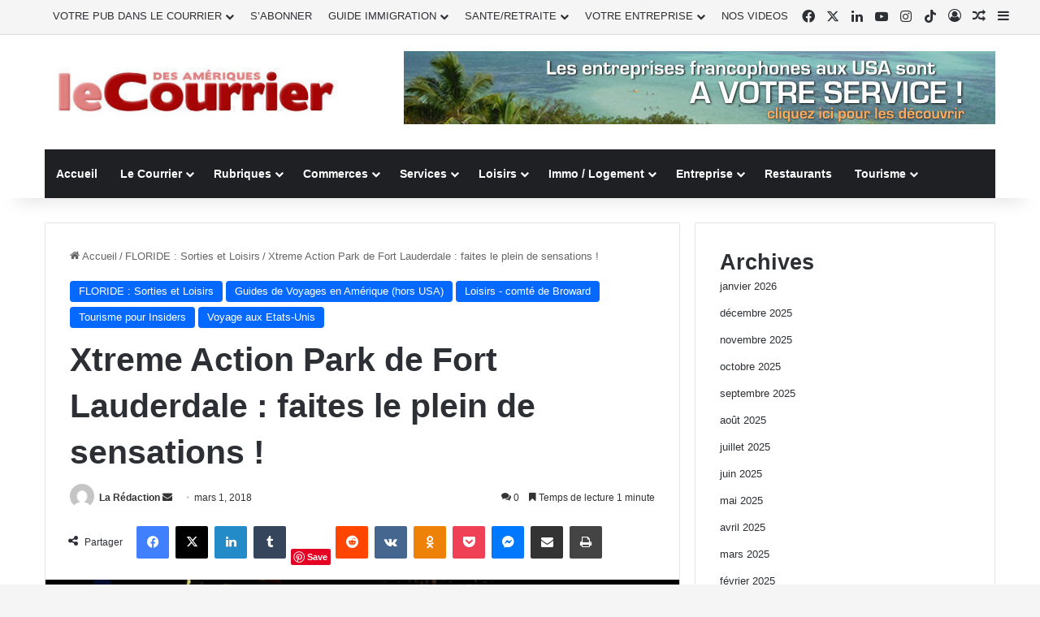

--- FILE ---
content_type: text/html; charset=UTF-8
request_url: https://courrierdesameriques.com/2018/03/01/xtreme-action-park-de-fort-lauderdale-plein-de-sensations/
body_size: 52131
content:
<!DOCTYPE html> <html lang="fr-FR" data-skin="light"> <head> <meta charset="UTF-8"/> <link rel="profile" href="//gmpg.org/xfn/11"/> <meta http-equiv='x-dns-prefetch-control' content='on'> <link rel='dns-prefetch' href="//cdnjs.cloudflare.com/"/> <link rel='dns-prefetch' href="//ajax.googleapis.com/"/> <link rel='dns-prefetch' href="//fonts.googleapis.com/"/> <link rel='dns-prefetch' href="//fonts.gstatic.com/"/> <link rel='dns-prefetch' href="//s.gravatar.com/"/> <link rel='dns-prefetch' href="//www.google-analytics.com/"/> <link rel='preload' as='image' href="/wp-content/uploads/2015/06/logo-courrier-df.png"> <link rel='preload' as='image' href="/wp-content/uploads/2018/01/Xtreme-Action-Park-Fort-Lauderdale-9707.jpg"> <link rel='preload' as='font' href="/wp-content/themes/jannah/assets/fonts/tielabs-fonticon/tielabs-fonticon.woff" type='font/woff' crossorigin='anonymous'/> <style id='tie-critical-css' type='text/css'>:root{--brand-color:#0669ff;--dark-brand-color:#0051cc;--bright-color:#FFF;--base-color:#2c2f34}html{-ms-touch-action:manipulation;touch-action:manipulation;-webkit-text-size-adjust:100%;-ms-text-size-adjust:100%}article,aside,details,figcaption,figure,footer,header,main,menu,nav,section,summary{display:block}audio,canvas,progress,video{display:inline-block}audio:not([controls]){display:none;height:0}progress{vertical-align:baseline}template,[hidden]{display:none}a{background-color:transparent}a:active,a:hover{outline-width:0}abbr[title]{border-bottom:none;text-decoration:underline;text-decoration:underline dotted}b,strong{font-weight:inherit}b,strong{font-weight:600}dfn{font-style:italic}mark{background-color:#ff0;color:#000}small{font-size:80%}sub,sup{font-size:75%;line-height:0;position:relative;vertical-align:baseline}sub{bottom:-0.25em}sup{top:-0.5em}img{border-style:none}svg:not(:root){overflow:hidden}figure{margin:1em 0}hr{box-sizing:content-box;height:0;overflow:visible}button,input,select,textarea{font:inherit}optgroup{font-weight:bold}button,input,select{overflow:visible}button,input,select,textarea{margin:0}button,select{text-transform:none}button,[type="button"],[type="reset"],[type="submit"]{cursor:pointer}[disabled]{cursor:default}button,html [type="button"],[type="reset"],[type="submit"]{-webkit-appearance:button}button::-moz-focus-inner,input::-moz-focus-inner{border:0;padding:0}button:-moz-focusring,input:-moz-focusring{outline:1px dotted ButtonText}fieldset{border:1px solid #c0c0c0;margin:0 2px;padding:0.35em 0.625em 0.75em}legend{box-sizing:border-box;color:inherit;display:table;max-width:100%;padding:0;white-space:normal}textarea{overflow:auto}[type="checkbox"],[type="radio"]{box-sizing:border-box;padding:0}[type="number"]::-webkit-inner-spin-button,[type="number"]::-webkit-outer-spin-button{height:auto}[type="search"]{-webkit-appearance:textfield}[type="search"]::-webkit-search-cancel-button,[type="search"]::-webkit-search-decoration{-webkit-appearance:none}*{padding:0;margin:0;list-style:none;border:0;outline:none;box-sizing:border-box}*:before,*:after{box-sizing:border-box}body{background:#F7F7F7;color:var(--base-color);font-family:-apple-system, BlinkMacSystemFont, "Segoe UI", Roboto, Oxygen, Oxygen-Sans, Ubuntu, Cantarell, "Helvetica Neue", "Open Sans", Arial, sans-serif;font-size:13px;line-height:21px}h1,h2,h3,h4,h5,h6,.the-subtitle{line-height:1.4;font-weight:600}h1{font-size:41px;font-weight:700}h2{font-size:27px}h3{font-size:23px}h4,.the-subtitle{font-size:17px}h5{font-size:13px}h6{font-size:12px}a{color:var(--base-color);text-decoration:none;transition:0.15s}.brand-title,a:hover{color:var(--brand-color)}img,object,embed{max-width:100%;height:auto}iframe{max-width:100%}p{line-height:1.7}.says,.screen-reader-text,.comment-form-comment label{clip:rect(1px, 1px, 1px, 1px);position:absolute !important;height:1px;width:1px;overflow:hidden}.stream-title{margin-bottom:3px;font-size:11px;color:#a5a5a5;display:block}.stream-item{text-align:center;position:relative;z-index:2;margin:20px 0;padding:0}.stream-item iframe{margin:0 auto}.stream-item img{max-width:100%;width:auto;height:auto;margin:0 auto;display:inline-block;vertical-align:middle}.stream-item.stream-item-above-header{margin:0}.stream-item.stream-item-between .post-item-inner{width:100%;display:block}.post-layout-8.is-header-layout-1.has-header-ad .entry-header-outer,body.post-layout-8.has-header-below-ad .entry-header-outer{padding-top:0}.stream-item-top-wrapper ~ .stream-item-below-header,.is-header-layout-1.has-header-ad.post-layout-6 .featured-area,.has-header-below-ad.post-layout-6 .featured-area{margin-top:0}.has-header-below-ad .fullwidth-entry-title.container-wrapper,.is-header-layout-1.has-header-ad .fullwidth-entry-title,.is-header-layout-1.has-header-ad .is-first-section,.has-header-below-ad .is-first-section{padding-top:0;margin-top:0}@media (max-width: 991px){body:not(.is-header-layout-1).has-header-below-ad.has-header-ad .top-nav-below .has-breaking-news{margin-bottom:20px}.has-header-ad .fullwidth-entry-title.container-wrapper,.has-header-ad.has-header-below-ad .stream-item-below-header,.single.has-header-ad:not(.has-header-below-ad) #content,.page.has-header-ad:not(.has-header-below-ad) #content{margin-top:0}.has-header-ad .is-first-section{padding-top:0}.has-header-ad:not(.has-header-below-ad) .buddypress-header-outer{margin-bottom:15px}}.has-full-width-logo .stream-item-top-wrapper,.header-layout-2 .stream-item-top-wrapper{width:100%;max-width:100%;float:none;clear:both}@media (min-width: 992px){.header-layout-2.has-normal-width-logo .stream-item-top-wrapper{margin-top:0}}.header-layout-3.no-stream-item .logo-container{width:100%;float:none}@media (min-width: 992px){.header-layout-3.has-normal-width-logo .stream-item-top img{float:right}}@media (max-width: 991px){.header-layout-3.has-normal-width-logo .stream-item-top{clear:both}}#background-stream-cover{top:0;left:0;z-index:0;overflow:hidden;width:100%;height:100%;position:fixed}@media (max-width: 768px){.hide_banner_header .stream-item-above-header,.hide_banner_top .stream-item-top-wrapper,.hide_banner_below_header .stream-item-below-header,.hide_banner_bottom .stream-item-above-footer,.hide_banner_above .stream-item-above-post,.hide_banner_above_content .stream-item-above-post-content,.hide_banner_below_content .stream-item-below-post-content,.hide_banner_below .stream-item-below-post,.hide_banner_comments .stream-item-below-post-comments,.hide_breaking_news #top-nav,.hide_sidebars .sidebar,.hide_footer_tiktok #footer-tiktok,.hide_footer_instagram #footer-instagram,.hide_footer #footer-widgets-container,.hide_copyright #site-info,.hide_breadcrumbs #breadcrumb,.hide_share_post_top .share-buttons-top,.hide_share_post_bottom .share-buttons-bottom,.hide_post_newsletter #post-newsletter,.hide_related #related-posts,.hide_read_next #read-next-block,.hide_post_authorbio .post-components .about-author,.hide_post_nav .prev-next-post-nav,.hide_back_top_button #go-to-top,.hide_read_more_buttons .more-link,.hide_inline_related_posts #inline-related-post{display:none !important}}.tie-icon:before,[class^="tie-icon-"],[class*=" tie-icon-"]{font-family:'tiefonticon' !important;speak:never;font-style:normal;font-weight:normal;font-variant:normal;text-transform:none;line-height:1;-webkit-font-smoothing:antialiased;-moz-osx-font-smoothing:grayscale;display:inline-block}body.tie-no-js a.remove,body.tie-no-js .tooltip,body.tie-no-js .woocommerce-message,body.tie-no-js .woocommerce-error,body.tie-no-js .woocommerce-info,body.tie-no-js .bbp-template-notice,body.tie-no-js .indicator-hint,body.tie-no-js .menu-counter-bubble-outer,body.tie-no-js .notifications-total-outer,body.tie-no-js .comp-sub-menu,body.tie-no-js .menu-sub-content{display:none !important}body.tie-no-js .fa,body.tie-no-js .fas,body.tie-no-js .far,body.tie-no-js .fab,body.tie-no-js .tie-icon:before,body.tie-no-js [class^="tie-icon-"],body.tie-no-js [class*=" tie-icon-"],body.tie-no-js .weather-icon{visibility:hidden !important}body.tie-no-js [class^="tie-icon-"]:before,body.tie-no-js [class*=" tie-icon-"]:before{content:"\f105"}.tie-popup,#autocomplete-suggestions{display:none}.container{margin-right:auto;margin-left:auto;padding-left:15px;padding-right:15px}.container:after{content:"";display:table;clear:both}@media (min-width: 768px){.container{width:100%}}@media (min-width: 1200px){.container{max-width:1200px}}.tie-row{margin-left:-15px;margin-right:-15px}.tie-row:after{content:"";display:table;clear:both}.tie-col-xs-1,.tie-col-sm-1,.tie-col-md-1,.tie-col-xs-2,.tie-col-sm-2,.tie-col-md-2,.tie-col-xs-3,.tie-col-sm-3,.tie-col-md-3,.tie-col-xs-4,.tie-col-sm-4,.tie-col-md-4,.tie-col-xs-5,.tie-col-sm-5,.tie-col-md-5,.tie-col-xs-6,.tie-col-sm-6,.tie-col-md-6,.tie-col-xs-7,.tie-col-sm-7,.tie-col-md-7,.tie-col-xs-8,.tie-col-sm-8,.tie-col-md-8,.tie-col-xs-9,.tie-col-sm-9,.tie-col-md-9,.tie-col-xs-10,.tie-col-sm-10,.tie-col-md-10,.tie-col-xs-11,.tie-col-sm-11,.tie-col-md-11,.tie-col-xs-12,.tie-col-sm-12,.tie-col-md-12{position:relative;min-height:1px;padding-left:15px;padding-right:15px}.tie-col-xs-1,.tie-col-xs-2,.tie-col-xs-3,.tie-col-xs-4,.tie-col-xs-5,.tie-col-xs-6,.tie-col-xs-7,.tie-col-xs-8,.tie-col-xs-9,.tie-col-xs-10,.tie-col-xs-11,.tie-col-xs-12{float:left}.tie-col-xs-1{width:8.33333%}.tie-col-xs-2{width:16.66667%}.tie-col-xs-3{width:25%}.tie-col-xs-4{width:33.33333%}.tie-col-xs-5{width:41.66667%}.tie-col-xs-6{width:50%}.tie-col-xs-7{width:58.33333%}.tie-col-xs-8{width:66.66667%}.tie-col-xs-9{width:75%}.tie-col-xs-10{width:83.33333%}.tie-col-xs-11{width:91.66667%}.tie-col-xs-12{width:100%}@media (min-width: 768px){.tie-col-sm-1,.tie-col-sm-2,.tie-col-sm-3,.tie-col-sm-4,.tie-col-sm-5,.tie-col-sm-6,.tie-col-sm-7,.tie-col-sm-8,.tie-col-sm-9,.tie-col-sm-10,.tie-col-sm-11,.tie-col-sm-12{float:left}.tie-col-sm-1{width:8.33333%}.tie-col-sm-2{width:16.66667%}.tie-col-sm-3{width:25%}.tie-col-sm-4{width:33.33333%}.tie-col-sm-5{width:41.66667%}.tie-col-sm-6{width:50%}.tie-col-sm-7{width:58.33333%}.tie-col-sm-8{width:66.66667%}.tie-col-sm-9{width:75%}.tie-col-sm-10{width:83.33333%}.tie-col-sm-11{width:91.66667%}.tie-col-sm-12{width:100%}}@media (min-width: 992px){.tie-col-md-1,.tie-col-md-2,.tie-col-md-3,.tie-col-md-4,.tie-col-md-5,.tie-col-md-6,.tie-col-md-7,.tie-col-md-8,.tie-col-md-9,.tie-col-md-10,.tie-col-md-11,.tie-col-md-12{float:left}.tie-col-md-1{width:8.33333%}.tie-col-md-2{width:16.66667%}.tie-col-md-3{width:25%}.tie-col-md-4{width:33.33333%}.tie-col-md-5{width:41.66667%}.tie-col-md-6{width:50%}.tie-col-md-7{width:58.33333%}.tie-col-md-8{width:66.66667%}.tie-col-md-9{width:75%}.tie-col-md-10{width:83.33333%}.tie-col-md-11{width:91.66667%}.tie-col-md-12{width:100%}}.tie-alignleft{float:left}.tie-alignright{float:right}.tie-aligncenter{clear:both;margin-left:auto;margin-right:auto}.fullwidth{width:100% !important}.alignleft{float:left;margin:0.375em 1.75em 1em 0}.alignright{float:right;margin:0.375em 0 1em 1.75em}.aligncenter{clear:both;display:block;margin:0 auto 1.75em;text-align:center;margin-left:auto;margin-right:auto;margin-top:6px;margin-bottom:6px}@media (max-width: 767px){.entry .alignright,.entry .alignright img,.entry .alignleft,.entry .alignleft img{float:none;clear:both;display:block;margin:0 auto 1.75em}}.clearfix:before,.clearfix:after{content:"\0020";display:block;height:0;overflow:hidden}.clearfix:after{clear:both}.tie-container,#tie-wrapper{height:100%;min-height:650px}.tie-container{position:relative;overflow:hidden}#tie-wrapper{background:#fff;position:relative;z-index:108;height:100%;margin:0 auto}.container-wrapper{background:#ffffff;border:1px solid rgba(0,0,0,0.1);border-radius:2px;padding:30px}#content{margin-top:30px}@media (max-width: 991px){#content{margin-top:15px}}.site-content{-ms-word-wrap:break-word;word-wrap:break-word}.boxed-layout #tie-wrapper,.boxed-layout .fixed-nav{max-width:1230px}.boxed-layout.wrapper-has-shadow #tie-wrapper{box-shadow:0 1px 7px rgba(171,171,171,0.5)}@media (min-width: 992px){.boxed-layout #main-nav.fixed-nav,.boxed-layout #tie-wrapper{width:95%}}@media (min-width: 992px){.framed-layout #tie-wrapper{margin-top:25px;margin-bottom:25px}}@media (min-width: 992px){.border-layout #tie-container{margin:25px}.border-layout:after,.border-layout:before{background:inherit;content:"";display:block;height:25px;left:0;bottom:0;position:fixed;width:100%;z-index:110}.border-layout:before{top:0;bottom:auto}.border-layout.admin-bar:before{top:32px}.border-layout #main-nav.fixed-nav{left:25px;right:25px;width:calc(100% - 50px)}}#header-notification-bar{background:var(--brand-color);color:#fff;position:relative;z-index:1}#header-notification-bar p a{color:#fff;text-decoration:underline}#header-notification-bar .container{display:flex;justify-content:space-between;font-size:16px;flex-wrap:wrap;align-items:center;gap:40px;min-height:65px}#header-notification-bar .container .button{font-size:14px}#header-notification-bar .container:after{display:none}@media (max-width: 991px){#header-notification-bar .container{justify-content:center;padding-top:15px;padding-bottom:15px;gap:15px;flex-direction:column}}.theme-header{background:#fff;position:relative;z-index:999}.theme-header:after{content:"";display:table;clear:both}.theme-header.has-shadow{box-shadow:rgba(0,0,0,0.1) 0px 25px 20px -20px}.theme-header.top-nav-below .top-nav{z-index:8}.is-stretch-header .container{max-width:100%}#menu-components-wrap{display:flex;justify-content:space-between;width:100%;flex-wrap:wrap}.header-layout-2 #menu-components-wrap{justify-content:center}.header-layout-4 #menu-components-wrap{justify-content:flex-start}.header-layout-4 #menu-components-wrap .main-menu-wrap{flex-grow:2}.header-layout-4 #menu-components-wrap .flex-placeholder{flex-grow:1}.logo-row{position:relative}#logo{margin-top:40px;margin-bottom:40px;display:block;float:left}#logo img{vertical-align:middle}#logo img[src*='.svg']{width:100% !important}@-moz-document url-prefix(){#logo img[src*='.svg']{height:100px}}#logo a{display:inline-block}#logo .h1-off{position:absolute;top:-9000px;left:-9000px}#logo.text-logo a{color:var(--brand-color)}#logo.text-logo a:hover{color:var(--dark-brand-color);opacity:0.8}#tie-logo-inverted,#tie-sticky-logo-inverted{display:none}.tie-skin-inverted #tie-sticky-logo-inverted,.tie-skin-inverted #tie-logo-inverted{display:block}.tie-skin-inverted #tie-sticky-logo-default,.tie-skin-inverted #tie-logo-default{display:none}.logo-text{font-size:50px;line-height:50px;font-weight:bold}@media (max-width: 670px){.logo-text{font-size:30px}}.has-full-width-logo.is-stretch-header .logo-container{padding:0}.has-full-width-logo #logo{margin:0}.has-full-width-logo #logo a,.has-full-width-logo #logo img{width:100%;height:auto;display:block}.has-full-width-logo #logo,.header-layout-2 #logo{float:none;text-align:center}.has-full-width-logo #logo img,.header-layout-2 #logo img{margin-right:auto;margin-left:auto}.has-full-width-logo .logo-container,.header-layout-2 .logo-container{width:100%;float:none}@media (max-width: 991px){#theme-header.has-normal-width-logo #logo{margin:14px 0 !important;text-align:left;line-height:1}#theme-header.has-normal-width-logo #logo img{width:auto;height:auto;max-width:190px}}@media (max-width: 479px){#theme-header.has-normal-width-logo #logo img{max-width:160px;max-height:60px !important}}@media (max-width: 991px){#theme-header.mobile-header-default:not(.header-layout-1) #logo,#theme-header.mobile-header-default.header-layout-1 .header-layout-1-logo{flex-grow:10}#theme-header.mobile-header-centered.header-layout-1 .header-layout-1-logo{width:auto !important}#theme-header.mobile-header-centered #logo{float:none;text-align:center}}.components{display:flex;align-items:center;justify-content:end}.components>li{position:relative}.components>li.social-icons-item{margin:0}.components>li>a{display:block;position:relative;width:30px;text-align:center;font-size:16px;white-space:nowrap}.components>li>a:hover,.components>li:hover>a{z-index:2}.components .avatar{border-radius:100%;position:relative;top:3px;max-width:20px}.components a.follow-btn{width:auto;padding-left:15px;padding-right:15px;overflow:hidden;font-size:12px}.components .search-bar form{width:auto;background:rgba(255,255,255,0.1);line-height:36px;border-radius:50px;position:relative}.main-nav-light .main-nav .components .search-bar form,.top-nav-light .top-nav .components .search-bar form{background:rgba(0,0,0,0.05)}.components #search-input{border:0;width:100%;background:transparent;padding:0 35px 0 20px;border-radius:0;font-size:inherit}.components #search-submit{position:absolute;right:0;top:0;width:40px;line-height:inherit;color:#777777;background:transparent;font-size:15px;padding:0;transition:color 0.15s;border:none}.components #search-submit:hover{color:var(--brand-color)}#search-submit .tie-icon-spinner{color:#fff;cursor:default;animation:tie-spin 3s infinite linear}.popup-login-icon.has-title a{width:auto;padding:0 8px}.popup-login-icon.has-title span{line-height:unset;float:left}.popup-login-icon.has-title .login-title{position:relative;font-size:13px;padding-left:4px}.weather-menu-item{display:flex;align-items:center;padding-right:5px;overflow:hidden}.weather-menu-item .weather-wrap{padding:0;overflow:inherit;line-height:23px}.weather-menu-item .weather-forecast-day{display:block;float:left;width:auto;padding:0 5px;line-height:initial}.weather-menu-item .weather-forecast-day .weather-icon{font-size:26px;margin-bottom:0}.weather-menu-item .city-data{float:left;display:block;font-size:12px}.weather-menu-item .weather-current-temp{font-size:16px;font-weight:400}.weather-menu-item .weather-current-temp sup{font-size:9px;top:-2px}.weather-menu-item .theme-notice{padding:0 10px}.components .tie-weather-widget{color:var(--base-color)}.main-nav-dark .main-nav .tie-weather-widget{color:#ffffff}.top-nav-dark .top-nav .tie-weather-widget{color:#ccc}.components .icon-basecloud-bg:after{color:#ffffff}.main-nav-dark .main-nav .icon-basecloud-bg:after{color:#1f2024}.top-nav-dark .top-nav .icon-basecloud-bg:after{color:#1f2024}.custom-menu-button{padding-right:5px}.custom-menu-button .button{font-size:13px;display:inline-block;line-height:21px;width:auto}.header-layout-1 #menu-components-wrap{display:flex;justify-content:flex-end}.header-layout-1 .main-menu-wrapper{display:table;width:100%}.header-layout-1 #logo{line-height:1;float:left;margin-top:20px;margin-bottom:20px}.header-layout-1 .header-layout-1-logo{display:table-cell;vertical-align:middle;float:none}.is-header-bg-extended #theme-header,.is-header-bg-extended #theme-header.header-layout-1 #main-nav:not(.fixed-nav){background:transparent !important;display:inline-block !important;width:100% !important;box-shadow:none !important;transition:background 0.3s}.is-header-bg-extended #theme-header:before,.is-header-bg-extended #theme-header.header-layout-1 #main-nav:not(.fixed-nav):before{content:"";position:absolute;width:100%;left:0;right:0;top:0;height:150px;background-image:linear-gradient(to top, transparent, rgba(0,0,0,0.5))}@media (max-width: 991px){.is-header-bg-extended #tie-wrapper #theme-header .logo-container:not(.fixed-nav){background:transparent;box-shadow:none;transition:background 0.3s}}.is-header-bg-extended .has-background .is-first-section{margin-top:-350px !important}.is-header-bg-extended .has-background .is-first-section>*{padding-top:350px !important}.rainbow-line{height:3px;width:100%;position:relative;z-index:2;background-image:-webkit-linear-gradient(left, #f76570 0%, #f76570 8%, #f3a46b 8%, #f3a46b 16%, #f3a46b 16%, #ffd205 16%, #ffd205 24%, #ffd205 24%, #1bbc9b 24%, #1bbc9b 25%, #1bbc9b 32%, #14b9d5 32%, #14b9d5 40%, #c377e4 40%, #c377e4 48%, #f76570 48%, #f76570 56%, #f3a46b 56%, #f3a46b 64%, #ffd205 64%, #ffd205 72%, #1bbc9b 72%, #1bbc9b 80%, #14b9d5 80%, #14b9d5 80%, #14b9d5 89%, #c377e4 89%, #c377e4 100%);background-image:linear-gradient(to right, #f76570 0%, #f76570 8%, #f3a46b 8%, #f3a46b 16%, #f3a46b 16%, #ffd205 16%, #ffd205 24%, #ffd205 24%, #1bbc9b 24%, #1bbc9b 25%, #1bbc9b 32%, #14b9d5 32%, #14b9d5 40%, #c377e4 40%, #c377e4 48%, #f76570 48%, #f76570 56%, #f3a46b 56%, #f3a46b 64%, #ffd205 64%, #ffd205 72%, #1bbc9b 72%, #1bbc9b 80%, #14b9d5 80%, #14b9d5 80%, #14b9d5 89%, #c377e4 89%, #c377e4 100%)}@media (max-width: 991px){.logo-container,.header-layout-1 .main-menu-wrapper{border-width:0;display:flex;flex-flow:row nowrap;align-items:center;justify-content:space-between}}.mobile-header-components{display:none;z-index:10;height:30px;line-height:30px;flex-wrap:nowrap;flex:1 1 0%}.mobile-header-components .components{float:none;display:flex !important;justify-content:flex-start}.mobile-header-components .components li.custom-menu-link{display:inline-block;float:none}.mobile-header-components .components li.custom-menu-link>a{width:20px;padding-bottom:15px}.mobile-header-components .components li.custom-menu-link>a .menu-counter-bubble{right:calc(50% - 10px);bottom:-10px}.header-layout-1.main-nav-dark .mobile-header-components .components li.custom-menu-link>a{color:#fff}.mobile-header-components .components .comp-sub-menu{padding:10px}.dark-skin .mobile-header-components .components .comp-sub-menu{background:#1f2024}.mobile-header-components [class^="tie-icon-"],.mobile-header-components [class*=" tie-icon-"]{font-size:18px;width:20px;height:20px;vertical-align:middle}.mobile-header-components .tie-mobile-menu-icon{font-size:20px}.mobile-header-components .tie-icon-grid-9,.mobile-header-components .tie-icon-grid-4{transform:scale(1.75)}.mobile-header-components .nav-icon{display:inline-block;width:20px;height:2px;background-color:var(--base-color);position:relative;top:-4px;transition:background 0.4s ease}.mobile-header-components .nav-icon:before,.mobile-header-components .nav-icon:after{position:absolute;right:0;background-color:var(--base-color);content:'';display:block;width:100%;height:100%;transition:transform 0.4s, background 0.4s, right .2s ease;transform:translateZ(0);backface-visibility:hidden}.mobile-header-components .nav-icon:before{transform:translateY(-7px)}.mobile-header-components .nav-icon:after{transform:translateY(7px)}.mobile-header-components .nav-icon.is-layout-2:before,.mobile-header-components .nav-icon.is-layout-2:after{width:70%;right:15%}.mobile-header-components .nav-icon.is-layout-3:after{width:60%}.mobile-header-components .nav-icon.is-layout-4:after{width:60%;right:auto;left:0}.dark-skin .mobile-header-components .nav-icon,.dark-skin .mobile-header-components .nav-icon:before,.dark-skin .mobile-header-components .nav-icon:after,.main-nav-dark.header-layout-1 .mobile-header-components .nav-icon,.main-nav-dark.header-layout-1 .mobile-header-components .nav-icon:before,.main-nav-dark.header-layout-1 .mobile-header-components .nav-icon:after{background-color:#ffffff}.dark-skin .mobile-header-components .nav-icon .menu-text,.main-nav-dark.header-layout-1 .mobile-header-components .nav-icon .menu-text{color:#ffffff}.mobile-header-components .menu-text-wrapper{white-space:nowrap;width:auto !important}.mobile-header-components .menu-text{color:var(--base-color);line-height:30px;font-size:12px;padding:0 0 0 5px;display:inline-block;transition:color 0.4s}.dark-skin .mobile-header-components .menu-text,.main-nav-dark.header-layout-1 .mobile-header-components .menu-text{color:#ffffff}#mobile-header-components-area_1 .components li.custom-menu-link>a{margin-right:15px}#mobile-header-components-area_1 .comp-sub-menu{left:0;right:auto}#mobile-header-components-area_2 .components{flex-direction:row-reverse}#mobile-header-components-area_2 .components li.custom-menu-link>a{margin-left:15px}#mobile-menu-icon:hover .nav-icon,#mobile-menu-icon:hover .nav-icon:before,#mobile-menu-icon:hover .nav-icon:after{background-color:var(--brand-color)}@media (max-width: 991px){.logo-container:before,.logo-container:after{height:1px}.mobile-components-row .logo-wrapper{height:auto !important}.mobile-components-row .logo-container,.mobile-components-row.header-layout-1 .main-menu-wrapper{flex-wrap:wrap}.mobile-components-row:not(.header-layout-1) #logo,.mobile-components-row.header-layout-1 .header-layout-1-logo{flex:1 0 100%;order:-1}.mobile-components-row .mobile-header-components{padding:5px 0;height:45px}.mobile-components-row .mobile-header-components .components li.custom-menu-link>a{padding-bottom:0}#tie-body #mobile-container,.mobile-header-components{display:block}#slide-sidebar-widgets{display:none}}.top-nav{background-color:#ffffff;position:relative;z-index:10;line-height:40px;border:1px solid rgba(0,0,0,0.1);border-width:1px 0;color:var(--base-color);clear:both}.main-nav-below.top-nav-above .top-nav{border-top-width:0}.top-nav a:not(.button):not(:hover){color:var(--base-color)}.top-nav .components>li:hover>a{color:var(--brand-color)}.top-nav .search-bar{margin-top:3px;margin-bottom:3px;line-height:34px}.topbar-wrapper{display:flex;min-height:40px}.top-nav.has-menu .topbar-wrapper,.top-nav.has-components .topbar-wrapper{display:block}.top-nav .tie-alignleft,.top-nav .tie-alignright{flex-grow:1;position:relative}.top-nav.has-breaking-news .tie-alignleft{flex:1 0 100px}.top-nav.has-breaking-news .tie-alignright{flex-grow:0;z-index:1}.top-nav.has-date-components .tie-alignleft .components>li:first-child:not(.search-bar),.top-nav.has-date-components-menu .components>li:first-child:not(.search-bar),.top-nav-boxed .top-nav.has-components .components>li:first-child:not(.search-bar){border-width:0}@media (min-width: 992px){.header-layout-1.top-nav-below:not(.has-shadow) .top-nav{border-width:0 0 1px}}.topbar-today-date{padding-right:15px;flex-shrink:0}.top-menu .menu a{padding:0 10px}.top-menu .menu li:hover>a{color:var(--brand-color)}.top-menu .menu ul{display:none;position:absolute;background:#ffffff}.top-menu .menu li:hover>ul{display:block}.top-menu .menu li{position:relative}.top-menu .menu ul.sub-menu a{width:200px;line-height:20px;padding:10px 15px}.tie-alignright .top-menu{float:right;border-width:0 1px}.top-menu .menu .tie-current-menu>a{color:var(--brand-color)}@media (min-width: 992px){.top-nav-boxed .topbar-wrapper{padding-right:15px;padding-left:15px}.top-nav-boxed .top-nav{background:transparent !important;border-width:0}.top-nav-boxed .topbar-wrapper{background:#ffffff;border:1px solid rgba(0,0,0,0.1);border-width:1px 0;width:100%}.top-nav-boxed.has-shadow.top-nav-below .topbar-wrapper,.top-nav-boxed.has-shadow.top-nav-below-main-nav .topbar-wrapper{border-bottom-width:0 !important}}.top-nav .tie-alignleft .components,.top-nav .tie-alignleft .components>li{float:left;justify-content:start}.top-nav .tie-alignleft .comp-sub-menu{right:auto;left:-1px}.top-nav-dark .top-nav{background-color:#2c2e32;color:#ccc}.top-nav-dark .top-nav *{border-color:rgba(255,255,255,0.1)}.top-nav-dark .top-nav .breaking a{color:#ccc}.top-nav-dark .top-nav .breaking a:hover{color:#ffffff}.top-nav-dark .top-nav .components>li>a,.top-nav-dark .top-nav .components>li.social-icons-item .social-link:not(:hover) span{color:#ccc}.top-nav-dark .top-nav .components>li:hover>a{color:#ffffff}.top-nav-dark .top-nav .top-menu li a{color:#ccc;border-color:rgba(255,255,255,0.04)}.top-nav-dark .top-menu ul{background:#2c2e32}.top-nav-dark .top-menu li:hover>a{background:rgba(0,0,0,0.1);color:var(--brand-color)}.top-nav-dark.top-nav-boxed .top-nav{background-color:transparent}.top-nav-dark.top-nav-boxed .topbar-wrapper{background-color:#2c2e32}.top-nav-dark.top-nav-boxed.top-nav-above.main-nav-below .topbar-wrapper{border-width:0}.top-nav-light #top-nav .weather-icon .icon-cloud,.top-nav-light #top-nav .weather-icon .icon-basecloud-bg,.top-nav-light #top-nav .weather-icon .icon-cloud-behind,.main-nav-light #main-nav .weather-icon .icon-cloud,.main-nav-light #main-nav .weather-icon .icon-basecloud-bg,.main-nav-light #main-nav .weather-icon .icon-cloud-behind{color:#d3d3d3}@media (max-width: 991px){.top-nav:not(.has-breaking-news),.topbar-today-date,.top-menu,.theme-header .components{display:none}}.breaking{display:none}.main-nav-wrapper{position:relative;z-index:4}.main-nav-below.top-nav-below-main-nav .main-nav-wrapper{z-index:9}.main-nav-above.top-nav-below .main-nav-wrapper{z-index:10}.main-nav{background-color:var(--main-nav-background);color:var(--main-nav-primary-color);position:relative;border:1px solid var(--main-nav-main-border-color);border-width:1px 0}.main-menu-wrapper{position:relative}@media (min-width: 992px){.header-menu .menu{display:flex}.header-menu .menu a{display:block;position:relative}.header-menu .menu>li>a{white-space:nowrap}.header-menu .menu .sub-menu a{padding:8px 10px}.header-menu .menu a:hover,.header-menu .menu li:hover>a{z-index:2}.header-menu .menu ul:not(.sub-menu-columns):not(.sub-menu-columns-item):not(.sub-list):not(.mega-cat-sub-categories):not(.slider-arrow-nav){box-shadow:0 2px 5px rgba(0,0,0,0.1)}.header-menu .menu ul li{position:relative}.header-menu .menu ul a{border-width:0 0 1px;transition:0.15s}.header-menu .menu ul ul{top:0;left:100%}#main-nav{z-index:9;line-height:60px}.main-menu .menu a{transition:0.15s}.main-menu .menu>li>a{padding:0 14px;font-size:14px;font-weight:700}.main-menu .menu>li>.menu-sub-content{border-top:2px solid var(--main-nav-primary-color)}.main-menu .menu>li.is-icon-only>a{padding:0 20px;line-height:inherit}.main-menu .menu>li.is-icon-only>a:before{display:none}.main-menu .menu>li.is-icon-only>a .tie-menu-icon{font-size:160%;transform:translateY(15%)}.main-menu .menu ul{line-height:20px;z-index:1}.main-menu .menu .sub-menu .tie-menu-icon,.main-menu .menu .mega-recent-featured-list .tie-menu-icon,.main-menu .menu .mega-link-column .tie-menu-icon,.main-menu .menu .mega-cat-more-links .tie-menu-icon{width:20px}.main-menu .menu-sub-content{background:var(--main-nav-background);display:none;padding:15px;width:230px;position:absolute;box-shadow:0 3px 4px rgba(0,0,0,0.2)}.main-menu .menu-sub-content a{width:200px}.main-menu ul li:hover>.menu-sub-content,.main-menu ul li[aria-expanded="true"]>ul,.main-menu ul li[aria-expanded="true"]>.mega-menu-block{display:block;z-index:1}nav.main-nav.menu-style-default .menu>li.tie-current-menu{border-bottom:5px solid var(--main-nav-primary-color);margin-bottom:-5px}nav.main-nav.menu-style-default .menu>li.tie-current-menu>a:after{content:"";width:20px;height:2px;position:absolute;margin-top:17px;left:50%;top:50%;bottom:auto;right:auto;transform:translateX(-50%) translateY(-50%);background:#2c2f34;transition:0.3s}nav.main-nav.menu-style-solid-bg .menu>li.tie-current-menu>a,nav.main-nav.menu-style-solid-bg .menu>li:hover>a{background-color:var(--main-nav-primary-color);color:var(--main-nav-contrast-primary-color)}nav.main-nav.menu-style-side-arrow .menu>li.tie-current-menu{border-bottom-color:var(--main-nav-primary-color);border-bottom-width:10px !important;border-bottom-style:solid;margin-bottom:-10px}nav.main-nav.menu-style-side-arrow .menu>li.tie-current-menu+.tie-current-menu{border-bottom:none !important}nav.main-nav.menu-style-side-arrow .menu>li.tie-current-menu+.tie-current-menu>a:after{display:none !important}nav.main-nav.menu-style-side-arrow .menu>li.tie-current-menu>a:after{position:absolute;content:"";width:0;height:0;background-color:transparent;border-top:10px solid var(--main-nav-primary-color);border-right:10px solid transparent;bottom:-10px;left:100%;filter:brightness(80%)}nav.main-nav.menu-style-side-arrow .menu>li.tie-current-menu.menu-item-has-children:hover:after,nav.main-nav.menu-style-side-arrow .menu>li.tie-current-menu.menu-item-has-children:hover>a:after,nav.main-nav.menu-style-side-arrow .menu>li.tie-current-menu.mega-menu:hover:after,nav.main-nav.menu-style-side-arrow .menu>li.tie-current-menu.mega-menu:hover>a:after{display:none}nav.main-nav.menu-style-minimal .menu>li.tie-current-menu>a,nav.main-nav.menu-style-minimal .menu>li:hover>a{color:var(--main-nav-primary-color) !important}nav.main-nav.menu-style-minimal .menu>li.tie-current-menu>a::before,nav.main-nav.menu-style-minimal .menu>li:hover>a::before{border-top-color:var(--main-nav-primary-color) !important}nav.main-nav.menu-style-border-bottom .menu>li.tie-current-menu{border-bottom:3px solid var(--main-nav-primary-color);margin-bottom:-3px}nav.main-nav.menu-style-border-top .menu>li.tie-current-menu{border-top:3px solid var(--main-nav-primary-color);margin-bottom:-3px}nav.main-nav.menu-style-line .menu>li>a:after{content:"";left:50%;top:50%;bottom:auto;right:auto;transform:translateX(-50%) translateY(-50%);height:3px;position:absolute;margin-top:14px;background:var(--main-nav-primary-color);transition:0.4s;width:0}nav.main-nav.menu-style-line .menu>li.tie-current-menu>a:after,nav.main-nav.menu-style-line .menu>li:hover>a:after{width:50%}nav.main-nav.menu-style-arrow .menu>li.tie-current-menu>a:after{border-color:#fff transparent transparent;border-top-color:var(--main-nav-primary-color);border-style:solid;border-width:7px 7px 0;display:block;height:0;left:50%;margin-left:-7px;top:0 !important;width:0;content:"";position:absolute}nav.main-nav.menu-style-vertical-line .menu>li.tie-current-menu>a:after{content:"";width:2px;height:20px;position:absolute;margin-top:17px;left:50%;right:auto;transform:translateX(-50%);bottom:0;background:var(--main-nav-primary-color)}.header-layout-1 .main-menu-wrap .menu>li:only-child:not(.mega-menu){position:relative}.header-layout-1 .main-menu-wrap .menu>li:only-child>.menu-sub-content{right:0;left:auto}.header-layout-1 .main-menu-wrap .menu>li:only-child>.menu-sub-content ul{left:auto;right:100%}nav.main-nav .components>li:hover>a{color:var(--brand-color)}.main-nav .menu ul li:hover>a:not(.megamenu-pagination),.main-nav .components li a:hover,.main-nav .menu ul li.current-menu-item:not(.mega-link-column)>a{color:var(--main-nav-primary-color)}.main-nav .menu a,.main-nav .components li a{color:var(--main-nav-text-color)}.main-nav .components li.custom-menu-button:hover a.button,.main-nav .components li a.button:hover,.main-nav .components li a.checkout-button{color:var(--main-nav-contrast-primary-color)}.main-nav-light{--main-nav-background:#FFFFFF;--main-nav-secondry-background:rgba(0,0,0,0.03);--main-nav-primary-color:var(--brand-color);--main-nav-contrast-primary-color:var(--bright-color);--main-nav-text-color:var(--base-color);--main-nav-secondry-text-color:rgba(0,0,0,0.5);--main-nav-main-border-color:rgba(0,0,0,0.1);--main-nav-secondry-border-color:rgba(0,0,0,0.08)}.main-nav-light.fixed-nav{background-color:rgba(255,255,255,0.95)}.main-nav-dark{--main-nav-background:#1f2024;--main-nav-secondry-background:rgba(0,0,0,0.2);--main-nav-primary-color:var(--brand-color);--main-nav-contrast-primary-color:var(--bright-color);--main-nav-text-color:#FFFFFF;--main-nav-secondry-text-color:rgba(225,255,255,0.5);--main-nav-main-border-color:rgba(255,255,255,0.07);--main-nav-secondry-border-color:rgba(255,255,255,0.04)}.main-nav-dark .main-nav,.main-nav-dark .main-nav ul.cats-horizontal li a{border-width:0}.main-nav-dark .main-nav.fixed-nav{background-color:rgba(31,32,36,0.95)}}@media (min-width: 992px){header .menu-item-has-children>a:before,.mega-menu>a:before{content:'';position:absolute;right:10px;top:50%;bottom:auto;transform:translateY(-50%);font-family:'tiefonticon' !important;font-style:normal;font-weight:normal;font-variant:normal;text-transform:none;content:"\f079";font-size:11px;line-height:1}header .menu-item-has-children .menu-item-has-children>a:before,.mega-menu .menu-item-has-children>a:before{content:"\f106";font-size:15px}.menu>.menu-item-has-children:not(.is-icon-only)>a,.menu .mega-menu:not(.is-icon-only)>a{padding-right:25px}}@media (min-width: 992px){.main-nav-boxed .main-nav{border-width:0}.main-nav-boxed .main-menu-wrapper{float:left;width:100%;background-color:var(--main-nav-background);padding-right:15px}.main-nav-boxed.main-nav-light .main-menu-wrapper{border:1px solid var(--main-nav-main-border-color)}.dark-skin .main-nav-boxed.main-nav-light .main-menu-wrapper{border-width:0}.main-nav-boxed.main-nav-light .fixed-nav .main-menu-wrapper{border-color:transparent}.main-nav-above.top-nav-above #main-nav:not(.fixed-nav){top:-1px}.main-nav-below.top-nav-below #main-nav:not(.fixed-nav){bottom:-1px}.dark-skin .main-nav-below.top-nav-above #main-nav{border-width:0}.dark-skin .main-nav-below.top-nav-below-main-nav #main-nav{border-top-width:0}}.main-nav-boxed .main-nav:not(.fixed-nav),.main-nav-boxed .fixed-nav .main-menu-wrapper,.theme-header:not(.main-nav-boxed) .fixed-nav .main-menu-wrapper{background:transparent !important}@media (min-width: 992px){.header-layout-1.main-nav-below.top-nav-above .main-nav{margin-top:-1px;border-top-width:0}.header-layout-1.main-nav-below.top-nav-above .breaking-title{top:0;margin-bottom:-1px}}.header-layout-1.main-nav-below.top-nav-below-main-nav .main-nav-wrapper{z-index:9}.header-layout-1.main-nav-below.top-nav-below-main-nav .main-nav{margin-bottom:-1px;bottom:0;border-top-width:0}@media (min-width: 992px){.header-layout-1.main-nav-below.top-nav-below-main-nav .top-nav{margin-top:-1px}}.header-layout-1.has-shadow:not(.top-nav-below) .main-nav{border-bottom:0}#theme-header.header-layout-1>div:only-child nav{border-width:0 !important}@media only screen and (min-width: 992px) and (max-width: 1100px){.main-nav .menu>li:not(.is-icon-only)>a{padding-left:7px;padding-right:7px}.main-nav .menu>li:not(.is-icon-only)>a:before{display:none}.main-nav .menu>li.is-icon-only>a{padding-left:15px;padding-right:15px}}.menu-tiny-label{font-size:10px;border-radius:10px;padding:2px 7px 3px;margin-left:3px;line-height:1;position:relative;top:-1px}.menu-tiny-label.menu-tiny-circle{border-radius:100%}@media (max-width: 991px){#sticky-logo{display:none}}#main-nav:not(.fixed-nav) #sticky-logo,#main-nav:not(.fixed-nav) .flex-placeholder{display:none}@media (min-width: 992px){#sticky-logo{overflow:hidden;float:left;vertical-align:middle}#sticky-logo a{line-height:1;display:inline-block}#sticky-logo img{position:relative;vertical-align:middle;padding:8px 10px;top:-1px;max-height:50px}.just-before-sticky #sticky-logo img,.header-layout-1 #sticky-logo img{padding:0}.header-layout-1:not(.has-custom-sticky-logo) #sticky-logo{display:none}.theme-header #sticky-logo img{opacity:0;visibility:hidden;width:0 !important;transform:translateY(75%);transition:transform 0.3s cubic-bezier(0.55, 0, 0.1, 1),opacity 0.6s cubic-bezier(0.55, 0, 0.1, 1)}.theme-header.header-layout-1:not(.has-custom-sticky-logo) #sticky-logo img{transition:none}.theme-header:not(.header-layout-1) #main-nav:not(.fixed-nav) #sticky-logo img{margin-left:-20px}.header-layout-1 .flex-placeholder{flex-grow:1}}.theme-header .fixed-nav{position:fixed;width:100%;top:0;bottom:auto !important;z-index:100;will-change:transform;transform:translateY(-100%);transition:transform 0.3s;box-shadow:rgba(99,99,99,0.2) 0px 2px 8px 0px;border-width:0;background-color:rgba(255,255,255,0.95)}.theme-header .fixed-nav:not(.just-before-sticky){line-height:60px !important}@media (min-width: 992px){.theme-header .fixed-nav:not(.just-before-sticky) .header-layout-1-logo{display:none}}.theme-header .fixed-nav:not(.just-before-sticky) #sticky-logo{display:block}.theme-header .fixed-nav:not(.just-before-sticky) #sticky-logo img{opacity:1;visibility:visible;width:auto !important;transform:translateY(0)}@media (min-width: 992px){.header-layout-1:not(.just-before-sticky):not(.has-custom-sticky-logo) .fixed-nav #sticky-logo{display:block}}.admin-bar .theme-header .fixed-nav{top:32px}@media (max-width: 782px){.admin-bar .theme-header .fixed-nav{top:46px}}@media (max-width: 600px){.admin-bar .theme-header .fixed-nav{top:0}}@media (min-width: 992px){.border-layout .theme-header .fixed-nav{top:25px}.border-layout.admin-bar .theme-header .fixed-nav{top:57px}}.theme-header .fixed-nav .container{opacity:0.95}.theme-header .fixed-nav .main-menu-wrapper,.theme-header .fixed-nav .main-menu{border-top:0}.theme-header .fixed-nav.fixed-unpinned:not(.default-behavior-mode) .main-menu .menu>li.tie-current-menu{border-bottom-width:0;margin-bottom:0}.theme-header .fixed-nav.unpinned-no-transition{transition:none}.theme-header .fixed-nav:not(.fixed-unpinned):not(.fixed-pinned) .tie-current-menu{border:none !important}.theme-header .fixed-pinned,.theme-header .default-behavior-mode.fixed-unpinned{transform:translate3d(0, 0, 0)}@media (max-width: 991px){.theme-header .fixed-nav{transition:none}.fixed-nav.logo-container.sticky-up,.fixed-nav.logo-container.sticky-nav-slide.sticky-down,.fixed-nav#main-nav.sticky-up,.fixed-nav#main-nav.sticky-nav-slide.sticky-down{transition:transform 0.4s ease}.sticky-type-slide .fixed-nav.logo-container.sticky-nav-slide-visible,.sticky-type-slide .fixed-nav#main-nav.sticky-nav-slide-visible{transform:translateY(0)}.fixed-nav.default-behavior-mode{transform:none !important}}@media (max-width: 991px){#tie-wrapper header#theme-header{box-shadow:none;background:transparent !important}.logo-container,.header-layout-1 .main-nav{border-width:0;box-shadow:0 3px 7px 0 rgba(0,0,0,0.1)}.header-layout-1.top-nav-below .main-nav:not(.fixed-nav){box-shadow:none}.is-header-layout-1.has-header-ad .top-nav-below .main-nav{border-bottom-width:1px}.logo-container,.header-layout-1 .main-nav{background-color:#ffffff}.dark-skin .logo-container,.main-nav-dark.header-layout-1 .main-nav{background-color:#1f2024}.dark-skin #theme-header .logo-container.fixed-nav{background-color:rgba(31,32,36,0.95)}.header-layout-1.main-nav-below.top-nav-below-main-nav .main-nav{margin-bottom:0}#sticky-nav-mask,.header-layout-1 #menu-components-wrap,.header-layout-3 .main-nav-wrapper,.header-layout-2 .main-nav-wrapper{display:none}.main-menu-wrapper .main-menu-wrap{width:100%}} </style> <meta name='robots' content='index, follow, max-image-preview:large, max-snippet:-1, max-video-preview:-1'/> <title>Xtreme Action Park de Fort Lauderdale : faites le plein de sensations ! - Le Courrier des Amériques</title> <link rel="canonical" href="https://courrierdesameriques.com/2018/03/01/xtreme-action-park-de-fort-lauderdale-plein-de-sensations/"/> <meta property="og:locale" content="fr_FR"/> <meta property="og:type" content="article"/> <meta property="og:title" content="Xtreme Action Park de Fort Lauderdale : faites le plein de sensations ! - Le Courrier des Amériques"/> <meta property="og:description" content="Si vous avez besoin de vous dégourdir les jambes, cette immense salle « Xtreme Action Park » de Fort Lauderdale est faite pour vous ! Bon, c&rsquo;est pas si « Xtreme » que ça : vous n&rsquo;aurez pas à vous rouler dans la boue ou à jouer les ninjas, mais cette ensemble de salles &#8211; ouvert en 2015 &#8211; &hellip;"/> <meta property="og:url" content="https://courrierdesameriques.com/2018/03/01/xtreme-action-park-de-fort-lauderdale-plein-de-sensations/"/> <meta property="og:site_name" content="Le Courrier des Amériques"/> <meta property="article:publisher" content="https://www.facebook.com/courrierdefloride"/> <meta property="article:published_time" content="2018-03-01T15:00:44+00:00"/> <meta property="article:modified_time" content="2020-05-12T16:58:08+00:00"/> <meta property="og:image" content="https://courrierdesameriques.com/wp-content/uploads/2018/01/Xtreme-Action-Park-Fort-Lauderdale-9707.jpg"/> <meta property="og:image:width" content="1280"/> <meta property="og:image:height" content="960"/> <meta property="og:image:type" content="image/jpeg"/> <meta name="author" content="La Rédaction"/> <meta name="twitter:card" content="summary_large_image"/> <meta name="twitter:creator" content="@CourrierFloride"/> <meta name="twitter:site" content="@CourrierFloride"/> <meta name="twitter:label1" content="Écrit par"/> <meta name="twitter:data1" content="La Rédaction"/> <meta name="twitter:label2" content="Durée de lecture estimée"/> <meta name="twitter:data2" content="2 minutes"/> <script type="application/ld+json" class="yoast-schema-graph">{"@context":"https://schema.org","@graph":[{"@type":"Article","@id":"https://courrierdesameriques.com/2018/03/01/xtreme-action-park-de-fort-lauderdale-plein-de-sensations/#article","isPartOf":{"@id":"https://courrierdesameriques.com/2018/03/01/xtreme-action-park-de-fort-lauderdale-plein-de-sensations/"},"author":{"name":"La Rédaction","@id":"https://courrierdesameriques.com/#/schema/person/9acfbe5898d4710de700f7e5c850a7a0"},"headline":"Xtreme Action Park de Fort Lauderdale : faites le plein de sensations !","datePublished":"2018-03-01T15:00:44+00:00","dateModified":"2020-05-12T16:58:08+00:00","mainEntityOfPage":{"@id":"https://courrierdesameriques.com/2018/03/01/xtreme-action-park-de-fort-lauderdale-plein-de-sensations/"},"wordCount":329,"commentCount":0,"image":{"@id":"https://courrierdesameriques.com/2018/03/01/xtreme-action-park-de-fort-lauderdale-plein-de-sensations/#primaryimage"},"thumbnailUrl":"https://courrierdesameriques.com/wp-content/uploads/2018/01/Xtreme-Action-Park-Fort-Lauderdale-9707.jpg","keywords":["bowling","enfants","escape room","jeux vidéos","jump","karting","parc d'attraction","parc de jeux","Sortir à Fort Lauderdale","trampoline","Xtreme Action Park","Xtreme Action Park de Fort Lauderdale"],"articleSection":["FLORIDE : Sorties et Loisirs","Guides de Voyages en Amérique (hors USA)","Loisirs - comté de Broward","Tourisme pour Insiders","Voyage aux Etats-Unis"],"inLanguage":"fr-FR","potentialAction":[{"@type":"CommentAction","name":"Comment","target":["https://courrierdesameriques.com/2018/03/01/xtreme-action-park-de-fort-lauderdale-plein-de-sensations/#respond"]}]},{"@type":"WebPage","@id":"https://courrierdesameriques.com/2018/03/01/xtreme-action-park-de-fort-lauderdale-plein-de-sensations/","url":"https://courrierdesameriques.com/2018/03/01/xtreme-action-park-de-fort-lauderdale-plein-de-sensations/","name":"Xtreme Action Park de Fort Lauderdale : faites le plein de sensations ! - Le Courrier des Amériques","isPartOf":{"@id":"https://courrierdesameriques.com/#website"},"primaryImageOfPage":{"@id":"https://courrierdesameriques.com/2018/03/01/xtreme-action-park-de-fort-lauderdale-plein-de-sensations/#primaryimage"},"image":{"@id":"https://courrierdesameriques.com/2018/03/01/xtreme-action-park-de-fort-lauderdale-plein-de-sensations/#primaryimage"},"thumbnailUrl":"https://courrierdesameriques.com/wp-content/uploads/2018/01/Xtreme-Action-Park-Fort-Lauderdale-9707.jpg","datePublished":"2018-03-01T15:00:44+00:00","dateModified":"2020-05-12T16:58:08+00:00","author":{"@id":"https://courrierdesameriques.com/#/schema/person/9acfbe5898d4710de700f7e5c850a7a0"},"breadcrumb":{"@id":"https://courrierdesameriques.com/2018/03/01/xtreme-action-park-de-fort-lauderdale-plein-de-sensations/#breadcrumb"},"inLanguage":"fr-FR","potentialAction":[{"@type":"ReadAction","target":["https://courrierdesameriques.com/2018/03/01/xtreme-action-park-de-fort-lauderdale-plein-de-sensations/"]}]},{"@type":"ImageObject","inLanguage":"fr-FR","@id":"https://courrierdesameriques.com/2018/03/01/xtreme-action-park-de-fort-lauderdale-plein-de-sensations/#primaryimage","url":"https://courrierdesameriques.com/wp-content/uploads/2018/01/Xtreme-Action-Park-Fort-Lauderdale-9707.jpg","contentUrl":"https://courrierdesameriques.com/wp-content/uploads/2018/01/Xtreme-Action-Park-Fort-Lauderdale-9707.jpg","width":1280,"height":960,"caption":"Karting au Xtreme Action Park de Fort Lauderdale"},{"@type":"BreadcrumbList","@id":"https://courrierdesameriques.com/2018/03/01/xtreme-action-park-de-fort-lauderdale-plein-de-sensations/#breadcrumb","itemListElement":[{"@type":"ListItem","position":1,"name":"Accueil","item":"https://courrierdesameriques.com/"},{"@type":"ListItem","position":2,"name":"Xtreme Action Park de Fort Lauderdale : faites le plein de sensations !"}]},{"@type":"WebSite","@id":"https://courrierdesameriques.com/#website","url":"https://courrierdesameriques.com/","name":"Le Courrier des Amériques","description":"Le journal des Francophones aux Etats-Unis - Français, Québécois...","potentialAction":[{"@type":"SearchAction","target":{"@type":"EntryPoint","urlTemplate":"https://courrierdesameriques.com/?s={search_term_string}"},"query-input":{"@type":"PropertyValueSpecification","valueRequired":true,"valueName":"search_term_string"}}],"inLanguage":"fr-FR"},{"@type":"Person","@id":"https://courrierdesameriques.com/#/schema/person/9acfbe5898d4710de700f7e5c850a7a0","name":"La Rédaction","image":{"@type":"ImageObject","inLanguage":"fr-FR","@id":"https://courrierdesameriques.com/#/schema/person/image/","url":"https://secure.gravatar.com/avatar/e3fe7ad0fde00a10d721f06e21250b933eebc9281982b34be1d2a7ff74a99a71?s=96&d=mm&r=g","contentUrl":"https://secure.gravatar.com/avatar/e3fe7ad0fde00a10d721f06e21250b933eebc9281982b34be1d2a7ff74a99a71?s=96&d=mm&r=g","caption":"La Rédaction"}}]}</script> <link rel="alternate" type="application/rss+xml" title="Le Courrier des Amériques &raquo; Flux des commentaires" href="/comments/feed/"/> <link rel="alternate" type="application/rss+xml" title="Le Courrier des Amériques &raquo; Xtreme Action Park de Fort Lauderdale : faites le plein de sensations ! Flux des commentaires" href="feed/"/> <style type="text/css"> :root{ --tie-preset-gradient-1: linear-gradient(135deg, rgba(6, 147, 227, 1) 0%, rgb(155, 81, 224) 100%); --tie-preset-gradient-2: linear-gradient(135deg, rgb(122, 220, 180) 0%, rgb(0, 208, 130) 100%); --tie-preset-gradient-3: linear-gradient(135deg, rgba(252, 185, 0, 1) 0%, rgba(255, 105, 0, 1) 100%); --tie-preset-gradient-4: linear-gradient(135deg, rgba(255, 105, 0, 1) 0%, rgb(207, 46, 46) 100%); --tie-preset-gradient-5: linear-gradient(135deg, rgb(238, 238, 238) 0%, rgb(169, 184, 195) 100%); --tie-preset-gradient-6: linear-gradient(135deg, rgb(74, 234, 220) 0%, rgb(151, 120, 209) 20%, rgb(207, 42, 186) 40%, rgb(238, 44, 130) 60%, rgb(251, 105, 98) 80%, rgb(254, 248, 76) 100%); --tie-preset-gradient-7: linear-gradient(135deg, rgb(255, 206, 236) 0%, rgb(152, 150, 240) 100%); --tie-preset-gradient-8: linear-gradient(135deg, rgb(254, 205, 165) 0%, rgb(254, 45, 45) 50%, rgb(107, 0, 62) 100%); --tie-preset-gradient-9: linear-gradient(135deg, rgb(255, 203, 112) 0%, rgb(199, 81, 192) 50%, rgb(65, 88, 208) 100%); --tie-preset-gradient-10: linear-gradient(135deg, rgb(255, 245, 203) 0%, rgb(182, 227, 212) 50%, rgb(51, 167, 181) 100%); --tie-preset-gradient-11: linear-gradient(135deg, rgb(202, 248, 128) 0%, rgb(113, 206, 126) 100%); --tie-preset-gradient-12: linear-gradient(135deg, rgb(2, 3, 129) 0%, rgb(40, 116, 252) 100%); --tie-preset-gradient-13: linear-gradient(135deg, #4D34FA, #ad34fa); --tie-preset-gradient-14: linear-gradient(135deg, #0057FF, #31B5FF); --tie-preset-gradient-15: linear-gradient(135deg, #FF007A, #FF81BD); --tie-preset-gradient-16: linear-gradient(135deg, #14111E, #4B4462); --tie-preset-gradient-17: linear-gradient(135deg, #F32758, #FFC581); --main-nav-background: #1f2024; --main-nav-secondry-background: rgba(0,0,0,0.2); --main-nav-primary-color: #0088ff; --main-nav-contrast-primary-color: #FFFFFF; --main-nav-text-color: #FFFFFF; --main-nav-secondry-text-color: rgba(225,255,255,0.5); --main-nav-main-border-color: rgba(255,255,255,0.07); --main-nav-secondry-border-color: rgba(255,255,255,0.04); } </style> <meta name="viewport" content="width=device-width, initial-scale=1.0"/> <script src="//www.googletagmanager.com/gtag/js?id=G-2STS1PFQ5Y"  data-cfasync="false" data-wpfc-render="false" type="text/javascript" async></script> <script data-cfasync="false" data-wpfc-render="false" type="text/javascript">
				var mi_version = '9.11.1';
				var mi_track_user = true;
				var mi_no_track_reason = '';
								var MonsterInsightsDefaultLocations = {"page_location":"https:\/\/courrierdesameriques.com\/2018\/03\/01\/xtreme-action-park-de-fort-lauderdale-plein-de-sensations\/"};
								if ( typeof MonsterInsightsPrivacyGuardFilter === 'function' ) {
					var MonsterInsightsLocations = (typeof MonsterInsightsExcludeQuery === 'object') ? MonsterInsightsPrivacyGuardFilter( MonsterInsightsExcludeQuery ) : MonsterInsightsPrivacyGuardFilter( MonsterInsightsDefaultLocations );
				} else {
					var MonsterInsightsLocations = (typeof MonsterInsightsExcludeQuery === 'object') ? MonsterInsightsExcludeQuery : MonsterInsightsDefaultLocations;
				}

								var disableStrs = [
										'ga-disable-G-2STS1PFQ5Y',
									];

				/* Function to detect opted out users */
				function __gtagTrackerIsOptedOut() {
					for (var index = 0; index < disableStrs.length; index++) {
						if (document.cookie.indexOf(disableStrs[index] + '=true') > -1) {
							return true;
						}
					}

					return false;
				}

				/* Disable tracking if the opt-out cookie exists. */
				if (__gtagTrackerIsOptedOut()) {
					for (var index = 0; index < disableStrs.length; index++) {
						window[disableStrs[index]] = true;
					}
				}

				/* Opt-out function */
				function __gtagTrackerOptout() {
					for (var index = 0; index < disableStrs.length; index++) {
						document.cookie = disableStrs[index] + '=true; expires=Thu, 31 Dec 2099 23:59:59 UTC; path=/';
						window[disableStrs[index]] = true;
					}
				}

				if ('undefined' === typeof gaOptout) {
					function gaOptout() {
						__gtagTrackerOptout();
					}
				}
								window.dataLayer = window.dataLayer || [];

				window.MonsterInsightsDualTracker = {
					helpers: {},
					trackers: {},
				};
				if (mi_track_user) {
					function __gtagDataLayer() {
						dataLayer.push(arguments);
					}

					function __gtagTracker(type, name, parameters) {
						if (!parameters) {
							parameters = {};
						}

						if (parameters.send_to) {
							__gtagDataLayer.apply(null, arguments);
							return;
						}

						if (type === 'event') {
														parameters.send_to = monsterinsights_frontend.v4_id;
							var hookName = name;
							if (typeof parameters['event_category'] !== 'undefined') {
								hookName = parameters['event_category'] + ':' + name;
							}

							if (typeof MonsterInsightsDualTracker.trackers[hookName] !== 'undefined') {
								MonsterInsightsDualTracker.trackers[hookName](parameters);
							} else {
								__gtagDataLayer('event', name, parameters);
							}
							
						} else {
							__gtagDataLayer.apply(null, arguments);
						}
					}

					__gtagTracker('js', new Date());
					__gtagTracker('set', {
						'developer_id.dZGIzZG': true,
											});
					if ( MonsterInsightsLocations.page_location ) {
						__gtagTracker('set', MonsterInsightsLocations);
					}
										__gtagTracker('config', 'G-2STS1PFQ5Y', {"forceSSL":"true","link_attribution":"true"} );
										window.gtag = __gtagTracker;										(function () {
						/* https://developers.google.com/analytics/devguides/collection/analyticsjs/ */
						/* ga and __gaTracker compatibility shim. */
						var noopfn = function () {
							return null;
						};
						var newtracker = function () {
							return new Tracker();
						};
						var Tracker = function () {
							return null;
						};
						var p = Tracker.prototype;
						p.get = noopfn;
						p.set = noopfn;
						p.send = function () {
							var args = Array.prototype.slice.call(arguments);
							args.unshift('send');
							__gaTracker.apply(null, args);
						};
						var __gaTracker = function () {
							var len = arguments.length;
							if (len === 0) {
								return;
							}
							var f = arguments[len - 1];
							if (typeof f !== 'object' || f === null || typeof f.hitCallback !== 'function') {
								if ('send' === arguments[0]) {
									var hitConverted, hitObject = false, action;
									if ('event' === arguments[1]) {
										if ('undefined' !== typeof arguments[3]) {
											hitObject = {
												'eventAction': arguments[3],
												'eventCategory': arguments[2],
												'eventLabel': arguments[4],
												'value': arguments[5] ? arguments[5] : 1,
											}
										}
									}
									if ('pageview' === arguments[1]) {
										if ('undefined' !== typeof arguments[2]) {
											hitObject = {
												'eventAction': 'page_view',
												'page_path': arguments[2],
											}
										}
									}
									if (typeof arguments[2] === 'object') {
										hitObject = arguments[2];
									}
									if (typeof arguments[5] === 'object') {
										Object.assign(hitObject, arguments[5]);
									}
									if ('undefined' !== typeof arguments[1].hitType) {
										hitObject = arguments[1];
										if ('pageview' === hitObject.hitType) {
											hitObject.eventAction = 'page_view';
										}
									}
									if (hitObject) {
										action = 'timing' === arguments[1].hitType ? 'timing_complete' : hitObject.eventAction;
										hitConverted = mapArgs(hitObject);
										__gtagTracker('event', action, hitConverted);
									}
								}
								return;
							}

							function mapArgs(args) {
								var arg, hit = {};
								var gaMap = {
									'eventCategory': 'event_category',
									'eventAction': 'event_action',
									'eventLabel': 'event_label',
									'eventValue': 'event_value',
									'nonInteraction': 'non_interaction',
									'timingCategory': 'event_category',
									'timingVar': 'name',
									'timingValue': 'value',
									'timingLabel': 'event_label',
									'page': 'page_path',
									'location': 'page_location',
									'title': 'page_title',
									'referrer' : 'page_referrer',
								};
								for (arg in args) {
																		if (!(!args.hasOwnProperty(arg) || !gaMap.hasOwnProperty(arg))) {
										hit[gaMap[arg]] = args[arg];
									} else {
										hit[arg] = args[arg];
									}
								}
								return hit;
							}

							try {
								f.hitCallback();
							} catch (ex) {
							}
						};
						__gaTracker.create = newtracker;
						__gaTracker.getByName = newtracker;
						__gaTracker.getAll = function () {
							return [];
						};
						__gaTracker.remove = noopfn;
						__gaTracker.loaded = true;
						window['__gaTracker'] = __gaTracker;
					})();
									} else {
										console.log("");
					(function () {
						function __gtagTracker() {
							return null;
						}

						window['__gtagTracker'] = __gtagTracker;
						window['gtag'] = __gtagTracker;
					})();
									}
			</script> <script id="courr-ready">
			window.advanced_ads_ready=function(e,a){a=a||"complete";var d=function(e){return"interactive"===a?"loading"!==e:"complete"===e};d(document.readyState)?e():document.addEventListener("readystatechange",(function(a){d(a.target.readyState)&&e()}),{once:"interactive"===a})},window.advanced_ads_ready_queue=window.advanced_ads_ready_queue||[];		</script> <style id='wp-img-auto-sizes-contain-inline-css' type='text/css'> img:is([sizes=auto i],[sizes^="auto," i]){contain-intrinsic-size:3000px 1500px} /*# sourceURL=wp-img-auto-sizes-contain-inline-css */ </style> <link rel='stylesheet' id='contact-form-7-css' href="/wp-content/plugins/contact-form-7/includes/css/styles.css" type='text/css' media='all'/> <link rel='stylesheet' id='wpa-css-css' href="/wp-content/plugins/honeypot/includes/css/wpa.css" type='text/css' media='all'/> <link rel='stylesheet' id='taxopress-frontend-css-css' href="/wp-content/plugins/simple-tags/assets/frontend/css/frontend.css" type='text/css' media='all'/> <link rel='stylesheet' id='tie-css-print-css' href="/wp-content/themes/jannah/assets/css/print.css" type='text/css' media='print'/> <style id='tie-css-print-inline-css' type='text/css'> #tie-body{background-color: #f5f5f5;background-image: -webkit-linear-gradient(45deg,#f5f5f5,#f5f5f5);background-image: linear-gradient(45deg,#f5f5f5,#f5f5f5);}html #top-nav,html #top-nav .sub-menu,html #top-nav .comp-sub-menu,html #top-nav .ticker-content,html #top-nav .ticker-swipe,html .top-nav-boxed #top-nav .topbar-wrapper,html .top-nav-dark .top-menu ul,html #autocomplete-suggestions.search-in-top-nav{background-color : #f5f5f5;}html #top-nav *,html #autocomplete-suggestions.search-in-top-nav{border-color: rgba( #000000,0.08);}html #top-nav .icon-basecloud-bg:after{color: #f5f5f5;}html #theme-header:not(.main-nav-boxed) #main-nav,html .main-nav-boxed .main-menu-wrapper{border-right: 0 none !important;border-left : 0 none !important;border-top : 0 none !important;}html #theme-header:not(.main-nav-boxed) #main-nav,html .main-nav-boxed .main-menu-wrapper{border-right: 0 none !important;border-left : 0 none !important;border-bottom : 0 none !important;}html #footer{background-color: #444444;}html #site-info{background-color: #ffffff;}html #footer .posts-list-counter .posts-list-items li.widget-post-list:before{border-color: #444444;}html #footer .timeline-widget a .date:before{border-color: rgba(68,68,68,0.8);}html #footer .footer-boxed-widget-area,html #footer textarea,html #footer input:not([type=submit]),html #footer select,html #footer code,html #footer kbd,html #footer pre,html #footer samp,html #footer .show-more-button,html #footer .slider-links .tie-slider-nav span,html #footer #wp-calendar,html #footer #wp-calendar tbody td,html #footer #wp-calendar thead th,html #footer .widget.buddypress .item-options a{border-color: rgba(255,255,255,0.1);}html #footer .social-statistics-widget .white-bg li.social-icons-item a,html #footer .widget_tag_cloud .tagcloud a,html #footer .latest-tweets-widget .slider-links .tie-slider-nav span,html #footer .widget_layered_nav_filters a{border-color: rgba(255,255,255,0.1);}html #footer .social-statistics-widget .white-bg li:before{background: rgba(255,255,255,0.1);}html .site-footer #wp-calendar tbody td{background: rgba(255,255,255,0.02);}html #footer .white-bg .social-icons-item a span.followers span,html #footer .circle-three-cols .social-icons-item a .followers-num,html #footer .circle-three-cols .social-icons-item a .followers-name{color: rgba(255,255,255,0.8);}html #footer .timeline-widget ul:before,html #footer .timeline-widget a:not(:hover) .date:before{background-color: #262626;}html #tie-body #footer .widget-title::before,html #tie-body #footer .widget-title::after{background-color: #000000;}html #footer .widget-title,html #footer .widget-title a:not(:hover){color: #ffffff;}html #site-info,html #site-info ul.social-icons li a:not(:hover) span{color: #999999;}html #footer .site-info a:not(:hover){color: #666666;}html #footer .site-info a:hover{color: #0088ff;}html .tie-insta-header{margin-bottom: 15px;}html .tie-insta-avatar a{width: 70px;height: 70px;display: block;position: relative;float: left;margin-right: 15px;margin-bottom: 15px;}html .tie-insta-avatar a:before{content: "";position: absolute;width: calc(100% + 6px);height: calc(100% + 6px);left: -3px;top: -3px;border-radius: 50%;background: #d6249f;background: radial-gradient(circle at 30% 107%,#fdf497 0%,#fdf497 5%,#fd5949 45%,#d6249f 60%,#285AEB 90%);}html .tie-insta-avatar a:after{position: absolute;content: "";width: calc(100% + 3px);height: calc(100% + 3px);left: -2px;top: -2px;border-radius: 50%;background: #fff;}html .dark-skin .tie-insta-avatar a:after{background: #27292d;}html .tie-insta-avatar img{border-radius: 50%;position: relative;z-index: 2;transition: all 0.25s;}html .tie-insta-avatar img:hover{box-shadow: 0px 0px 15px 0 #6b54c6;}html .tie-insta-info{font-size: 1.3em;font-weight: bold;margin-bottom: 5px;}html .tie-tiktok-header{overflow: hidden;margin-bottom: 10px;}html .tie-tiktok-avatar a{width: 70px;height: 70px;display: block;position: relative;float: left;margin-right: 15px;}html .tie-tiktok-avatar img{border-radius: 50%;}html .tie-tiktok-username{display: block;font-size: 1.4em;}html .tie-tiktok-desc{margin-top: 8px;} /*# sourceURL=tie-css-print-inline-css */ </style> <script type="text/javascript" src="https://courrierdesameriques.com/wp-content/plugins/google-analytics-for-wordpress/assets/js/frontend-gtag.js" id="monsterinsights-frontend-script-js" async="async" data-wp-strategy="async"></script> <script data-cfasync="false" data-wpfc-render="false" type="text/javascript" id='monsterinsights-frontend-script-js-extra'>/* <![CDATA[ */
var monsterinsights_frontend = {"js_events_tracking":"true","download_extensions":"doc,pdf,ppt,zip,xls,docx,pptx,xlsx","inbound_paths":"[{\"path\":\"\\\/go\\\/\",\"label\":\"affiliate\"},{\"path\":\"\\\/recommend\\\/\",\"label\":\"affiliate\"}]","home_url":"https:\/\/courrierdesameriques.com","hash_tracking":"false","v4_id":"G-2STS1PFQ5Y"};/* ]]> */
</script> <script type="text/javascript" src="https://courrierdesameriques.com/wp-includes/js/jquery/jquery.min.js" id="jquery-core-js"></script> <script type="text/javascript" id="3d-flip-book-client-locale-loader-js-extra">
/* <![CDATA[ */
var FB3D_CLIENT_LOCALE = {"ajaxurl":"https://courrierdesameriques.com/wp-admin/admin-ajax.php","dictionary":{"Table of contents":"Table of contents","Close":"Close","Bookmarks":"Bookmarks","Thumbnails":"Thumbnails","Search":"Search","Share":"Share","Facebook":"Facebook","Twitter":"Twitter","Email":"Email","Play":"Play","Previous page":"Previous page","Next page":"Next page","Zoom in":"Zoom in","Zoom out":"Zoom out","Fit view":"Fit view","Auto play":"Auto play","Full screen":"Full screen","More":"More","Smart pan":"Smart pan","Single page":"Single page","Sounds":"Sounds","Stats":"Stats","Print":"Print","Download":"Download","Goto first page":"Goto first page","Goto last page":"Goto last page"},"images":"https://courrierdesameriques.com/wp-content/plugins/interactive-3d-flipbook-powered-physics-engine/assets/images/","jsData":{"urls":[],"posts":{"ids_mis":[],"ids":[]},"pages":[],"firstPages":[],"bookCtrlProps":[],"bookTemplates":[]},"key":"3d-flip-book","pdfJS":{"pdfJsLib":"https://courrierdesameriques.com/wp-content/plugins/interactive-3d-flipbook-powered-physics-engine/assets/js/pdf.min.js?ver=4.3.136","pdfJsWorker":"https://courrierdesameriques.com/wp-content/plugins/interactive-3d-flipbook-powered-physics-engine/assets/js/pdf.worker.js?ver=4.3.136","stablePdfJsLib":"https://courrierdesameriques.com/wp-content/plugins/interactive-3d-flipbook-powered-physics-engine/assets/js/stable/pdf.min.js?ver=2.5.207","stablePdfJsWorker":"https://courrierdesameriques.com/wp-content/plugins/interactive-3d-flipbook-powered-physics-engine/assets/js/stable/pdf.worker.js?ver=2.5.207","pdfJsCMapUrl":"https://courrierdesameriques.com/wp-content/plugins/interactive-3d-flipbook-powered-physics-engine/assets/cmaps/"},"cacheurl":"https://courrierdesameriques.com/wp-content/uploads/3d-flip-book/cache/","pluginsurl":"https://courrierdesameriques.com/wp-content/plugins/","pluginurl":"https://courrierdesameriques.com/wp-content/plugins/interactive-3d-flipbook-powered-physics-engine/","thumbnailSize":{"width":"150","height":"150"},"version":"1.16.17"};
//# sourceURL=3d-flip-book-client-locale-loader-js-extra
/* ]]> */
</script> <script type="text/javascript" src="https://courrierdesameriques.com/wp-content/plugins/interactive-3d-flipbook-powered-physics-engine/assets/js/client-locale-loader.js" id="3d-flip-book-client-locale-loader-js" async="async" data-wp-strategy="async"></script> <script type="text/javascript" src="https://courrierdesameriques.com/wp-content/plugins/simple-tags/assets/frontend/js/frontend.js" id="taxopress-frontend-js-js"></script> <link rel='shortlink' href="/?p=54581"/> <script type='text/javascript'>
/* <![CDATA[ */
var taqyeem = {"ajaxurl":"https://courrierdesameriques.com/wp-admin/admin-ajax.php" , "your_rating":"Your Rating:"};
/* ]]> */
</script> <meta http-equiv="X-UA-Compatible" content="IE=edge"> <link rel="icon" href="/wp-content/uploads/2024/06/icone-courrier-des-ameriques-150x150.jpg" sizes="32x32"/> <link rel="icon" href="/wp-content/uploads/2024/06/icone-courrier-des-ameriques-300x300.jpg" sizes="192x192"/> <link rel="apple-touch-icon" href="/wp-content/uploads/2024/06/icone-courrier-des-ameriques-300x300.jpg"/> <meta name="msapplication-TileImage" content="https://courrierdesameriques.com/wp-content/uploads/2024/06/icone-courrier-des-ameriques-300x300.jpg"/> <style id='wp-block-archives-inline-css' type='text/css'> .wp-block-archives{box-sizing:border-box}.wp-block-archives-dropdown label{display:block} /*# sourceURL=https://courrierdesameriques.com/wp-includes/blocks/archives/style.min.css */ </style> <style id='wp-block-categories-inline-css' type='text/css'> .wp-block-categories{box-sizing:border-box}.wp-block-categories.alignleft{margin-right:2em}.wp-block-categories.alignright{margin-left:2em}.wp-block-categories.wp-block-categories-dropdown.aligncenter{text-align:center}.wp-block-categories .wp-block-categories__label{display:block;width:100%} /*# sourceURL=https://courrierdesameriques.com/wp-includes/blocks/categories/style.min.css */ </style> <style id='wp-block-heading-inline-css' type='text/css'> h1:where(.wp-block-heading).has-background,h2:where(.wp-block-heading).has-background,h3:where(.wp-block-heading).has-background,h4:where(.wp-block-heading).has-background,h5:where(.wp-block-heading).has-background,h6:where(.wp-block-heading).has-background{padding:1.25em 2.375em}h1.has-text-align-left[style*=writing-mode]:where([style*=vertical-lr]),h1.has-text-align-right[style*=writing-mode]:where([style*=vertical-rl]),h2.has-text-align-left[style*=writing-mode]:where([style*=vertical-lr]),h2.has-text-align-right[style*=writing-mode]:where([style*=vertical-rl]),h3.has-text-align-left[style*=writing-mode]:where([style*=vertical-lr]),h3.has-text-align-right[style*=writing-mode]:where([style*=vertical-rl]),h4.has-text-align-left[style*=writing-mode]:where([style*=vertical-lr]),h4.has-text-align-right[style*=writing-mode]:where([style*=vertical-rl]),h5.has-text-align-left[style*=writing-mode]:where([style*=vertical-lr]),h5.has-text-align-right[style*=writing-mode]:where([style*=vertical-rl]),h6.has-text-align-left[style*=writing-mode]:where([style*=vertical-lr]),h6.has-text-align-right[style*=writing-mode]:where([style*=vertical-rl]){rotate:180deg} /*# sourceURL=https://courrierdesameriques.com/wp-includes/blocks/heading/style.min.css */ </style> <style id='wp-block-latest-comments-inline-css' type='text/css'> ol.wp-block-latest-comments{box-sizing:border-box;margin-left:0}:where(.wp-block-latest-comments:not([style*=line-height] .wp-block-latest-comments__comment)){line-height:1.1}:where(.wp-block-latest-comments:not([style*=line-height] .wp-block-latest-comments__comment-excerpt p)){line-height:1.8}.has-dates :where(.wp-block-latest-comments:not([style*=line-height])),.has-excerpts :where(.wp-block-latest-comments:not([style*=line-height])){line-height:1.5}.wp-block-latest-comments .wp-block-latest-comments{padding-left:0}.wp-block-latest-comments__comment{list-style:none;margin-bottom:1em}.has-avatars .wp-block-latest-comments__comment{list-style:none;min-height:2.25em}.has-avatars .wp-block-latest-comments__comment .wp-block-latest-comments__comment-excerpt,.has-avatars .wp-block-latest-comments__comment .wp-block-latest-comments__comment-meta{margin-left:3.25em}.wp-block-latest-comments__comment-excerpt p{font-size:.875em;margin:.36em 0 1.4em}.wp-block-latest-comments__comment-date{display:block;font-size:.75em}.wp-block-latest-comments .avatar,.wp-block-latest-comments__comment-avatar{border-radius:1.5em;display:block;float:left;height:2.5em;margin-right:.75em;width:2.5em}.wp-block-latest-comments[class*=-font-size] a,.wp-block-latest-comments[style*=font-size] a{font-size:inherit} /*# sourceURL=https://courrierdesameriques.com/wp-includes/blocks/latest-comments/style.min.css */ </style> <style id='wp-block-latest-posts-inline-css' type='text/css'> .wp-block-latest-posts{box-sizing:border-box}.wp-block-latest-posts.alignleft{margin-right:2em}.wp-block-latest-posts.alignright{margin-left:2em}.wp-block-latest-posts.wp-block-latest-posts__list{list-style:none}.wp-block-latest-posts.wp-block-latest-posts__list li{clear:both;overflow-wrap:break-word}.wp-block-latest-posts.is-grid{display:flex;flex-wrap:wrap}.wp-block-latest-posts.is-grid li{margin:0 1.25em 1.25em 0;width:100%}@media (min-width:600px){.wp-block-latest-posts.columns-2 li{width:calc(50% - .625em)}.wp-block-latest-posts.columns-2 li:nth-child(2n){margin-right:0}.wp-block-latest-posts.columns-3 li{width:calc(33.33333% - .83333em)}.wp-block-latest-posts.columns-3 li:nth-child(3n){margin-right:0}.wp-block-latest-posts.columns-4 li{width:calc(25% - .9375em)}.wp-block-latest-posts.columns-4 li:nth-child(4n){margin-right:0}.wp-block-latest-posts.columns-5 li{width:calc(20% - 1em)}.wp-block-latest-posts.columns-5 li:nth-child(5n){margin-right:0}.wp-block-latest-posts.columns-6 li{width:calc(16.66667% - 1.04167em)}.wp-block-latest-posts.columns-6 li:nth-child(6n){margin-right:0}}:root :where(.wp-block-latest-posts.is-grid){padding:0}:root :where(.wp-block-latest-posts.wp-block-latest-posts__list){padding-left:0}.wp-block-latest-posts__post-author,.wp-block-latest-posts__post-date{display:block;font-size:.8125em}.wp-block-latest-posts__post-excerpt,.wp-block-latest-posts__post-full-content{margin-bottom:1em;margin-top:.5em}.wp-block-latest-posts__featured-image a{display:inline-block}.wp-block-latest-posts__featured-image img{height:auto;max-width:100%;width:auto}.wp-block-latest-posts__featured-image.alignleft{float:left;margin-right:1em}.wp-block-latest-posts__featured-image.alignright{float:right;margin-left:1em}.wp-block-latest-posts__featured-image.aligncenter{margin-bottom:1em;text-align:center} /*# sourceURL=https://courrierdesameriques.com/wp-includes/blocks/latest-posts/style.min.css */ </style> <style id='wp-block-search-inline-css' type='text/css'> .wp-block-search__button{margin-left:10px;word-break:normal}.wp-block-search__button.has-icon{line-height:0}.wp-block-search__button svg{height:1.25em;min-height:24px;min-width:24px;width:1.25em;fill:currentColor;vertical-align:text-bottom}:where(.wp-block-search__button){border:1px solid #ccc;padding:6px 10px}.wp-block-search__inside-wrapper{display:flex;flex:auto;flex-wrap:nowrap;max-width:100%}.wp-block-search__label{width:100%}.wp-block-search.wp-block-search__button-only .wp-block-search__button{box-sizing:border-box;display:flex;flex-shrink:0;justify-content:center;margin-left:0;max-width:100%}.wp-block-search.wp-block-search__button-only .wp-block-search__inside-wrapper{min-width:0!important;transition-property:width}.wp-block-search.wp-block-search__button-only .wp-block-search__input{flex-basis:100%;transition-duration:.3s}.wp-block-search.wp-block-search__button-only.wp-block-search__searchfield-hidden,.wp-block-search.wp-block-search__button-only.wp-block-search__searchfield-hidden .wp-block-search__inside-wrapper{overflow:hidden}.wp-block-search.wp-block-search__button-only.wp-block-search__searchfield-hidden .wp-block-search__input{border-left-width:0!important;border-right-width:0!important;flex-basis:0;flex-grow:0;margin:0;min-width:0!important;padding-left:0!important;padding-right:0!important;width:0!important}:where(.wp-block-search__input){appearance:none;border:1px solid #949494;flex-grow:1;font-family:inherit;font-size:inherit;font-style:inherit;font-weight:inherit;letter-spacing:inherit;line-height:inherit;margin-left:0;margin-right:0;min-width:3rem;padding:8px;text-decoration:unset!important;text-transform:inherit}:where(.wp-block-search__button-inside .wp-block-search__inside-wrapper){background-color:#fff;border:1px solid #949494;box-sizing:border-box;padding:4px}:where(.wp-block-search__button-inside .wp-block-search__inside-wrapper) .wp-block-search__input{border:none;border-radius:0;padding:0 4px}:where(.wp-block-search__button-inside .wp-block-search__inside-wrapper) .wp-block-search__input:focus{outline:none}:where(.wp-block-search__button-inside .wp-block-search__inside-wrapper) :where(.wp-block-search__button){padding:4px 8px}.wp-block-search.aligncenter .wp-block-search__inside-wrapper{margin:auto}.wp-block[data-align=right] .wp-block-search.wp-block-search__button-only .wp-block-search__inside-wrapper{float:right} /*# sourceURL=https://courrierdesameriques.com/wp-includes/blocks/search/style.min.css */ </style> <style id='wp-block-search-theme-inline-css' type='text/css'> .wp-block-search .wp-block-search__label{font-weight:700}.wp-block-search__button{border:1px solid #ccc;padding:.375em .625em} /*# sourceURL=https://courrierdesameriques.com/wp-includes/blocks/search/theme.min.css */ </style> <style id='wp-block-group-inline-css' type='text/css'> .wp-block-group{box-sizing:border-box}:where(.wp-block-group.wp-block-group-is-layout-constrained){position:relative} /*# sourceURL=https://courrierdesameriques.com/wp-includes/blocks/group/style.min.css */ </style> <style id='wp-block-group-theme-inline-css' type='text/css'> :where(.wp-block-group.has-background){padding:1.25em 2.375em} /*# sourceURL=https://courrierdesameriques.com/wp-includes/blocks/group/theme.min.css */ </style> <style id='global-styles-inline-css' type='text/css'> :root{--wp--preset--aspect-ratio--square: 1;--wp--preset--aspect-ratio--4-3: 4/3;--wp--preset--aspect-ratio--3-4: 3/4;--wp--preset--aspect-ratio--3-2: 3/2;--wp--preset--aspect-ratio--2-3: 2/3;--wp--preset--aspect-ratio--16-9: 16/9;--wp--preset--aspect-ratio--9-16: 9/16;--wp--preset--color--black: #000000;--wp--preset--color--cyan-bluish-gray: #abb8c3;--wp--preset--color--white: #ffffff;--wp--preset--color--pale-pink: #f78da7;--wp--preset--color--vivid-red: #cf2e2e;--wp--preset--color--luminous-vivid-orange: #ff6900;--wp--preset--color--luminous-vivid-amber: #fcb900;--wp--preset--color--light-green-cyan: #7bdcb5;--wp--preset--color--vivid-green-cyan: #00d084;--wp--preset--color--pale-cyan-blue: #8ed1fc;--wp--preset--color--vivid-cyan-blue: #0693e3;--wp--preset--color--vivid-purple: #9b51e0;--wp--preset--color--global-color: #0088ff;--wp--preset--gradient--vivid-cyan-blue-to-vivid-purple: linear-gradient(135deg,rgb(6,147,227) 0%,rgb(155,81,224) 100%);--wp--preset--gradient--light-green-cyan-to-vivid-green-cyan: linear-gradient(135deg,rgb(122,220,180) 0%,rgb(0,208,130) 100%);--wp--preset--gradient--luminous-vivid-amber-to-luminous-vivid-orange: linear-gradient(135deg,rgb(252,185,0) 0%,rgb(255,105,0) 100%);--wp--preset--gradient--luminous-vivid-orange-to-vivid-red: linear-gradient(135deg,rgb(255,105,0) 0%,rgb(207,46,46) 100%);--wp--preset--gradient--very-light-gray-to-cyan-bluish-gray: linear-gradient(135deg,rgb(238,238,238) 0%,rgb(169,184,195) 100%);--wp--preset--gradient--cool-to-warm-spectrum: linear-gradient(135deg,rgb(74,234,220) 0%,rgb(151,120,209) 20%,rgb(207,42,186) 40%,rgb(238,44,130) 60%,rgb(251,105,98) 80%,rgb(254,248,76) 100%);--wp--preset--gradient--blush-light-purple: linear-gradient(135deg,rgb(255,206,236) 0%,rgb(152,150,240) 100%);--wp--preset--gradient--blush-bordeaux: linear-gradient(135deg,rgb(254,205,165) 0%,rgb(254,45,45) 50%,rgb(107,0,62) 100%);--wp--preset--gradient--luminous-dusk: linear-gradient(135deg,rgb(255,203,112) 0%,rgb(199,81,192) 50%,rgb(65,88,208) 100%);--wp--preset--gradient--pale-ocean: linear-gradient(135deg,rgb(255,245,203) 0%,rgb(182,227,212) 50%,rgb(51,167,181) 100%);--wp--preset--gradient--electric-grass: linear-gradient(135deg,rgb(202,248,128) 0%,rgb(113,206,126) 100%);--wp--preset--gradient--midnight: linear-gradient(135deg,rgb(2,3,129) 0%,rgb(40,116,252) 100%);--wp--preset--font-size--small: 13px;--wp--preset--font-size--medium: 20px;--wp--preset--font-size--large: 36px;--wp--preset--font-size--x-large: 42px;--wp--preset--spacing--20: 0.44rem;--wp--preset--spacing--30: 0.67rem;--wp--preset--spacing--40: 1rem;--wp--preset--spacing--50: 1.5rem;--wp--preset--spacing--60: 2.25rem;--wp--preset--spacing--70: 3.38rem;--wp--preset--spacing--80: 5.06rem;--wp--preset--shadow--natural: 6px 6px 9px rgba(0, 0, 0, 0.2);--wp--preset--shadow--deep: 12px 12px 50px rgba(0, 0, 0, 0.4);--wp--preset--shadow--sharp: 6px 6px 0px rgba(0, 0, 0, 0.2);--wp--preset--shadow--outlined: 6px 6px 0px -3px rgb(255, 255, 255), 6px 6px rgb(0, 0, 0);--wp--preset--shadow--crisp: 6px 6px 0px rgb(0, 0, 0);}:where(.is-layout-flex){gap: 0.5em;}:where(.is-layout-grid){gap: 0.5em;}body .is-layout-flex{display: flex;}.is-layout-flex{flex-wrap: wrap;align-items: center;}.is-layout-flex > :is(*, div){margin: 0;}body .is-layout-grid{display: grid;}.is-layout-grid > :is(*, div){margin: 0;}:where(.wp-block-columns.is-layout-flex){gap: 2em;}:where(.wp-block-columns.is-layout-grid){gap: 2em;}:where(.wp-block-post-template.is-layout-flex){gap: 1.25em;}:where(.wp-block-post-template.is-layout-grid){gap: 1.25em;}.has-black-color{color: var(--wp--preset--color--black) !important;}.has-cyan-bluish-gray-color{color: var(--wp--preset--color--cyan-bluish-gray) !important;}.has-white-color{color: var(--wp--preset--color--white) !important;}.has-pale-pink-color{color: var(--wp--preset--color--pale-pink) !important;}.has-vivid-red-color{color: var(--wp--preset--color--vivid-red) !important;}.has-luminous-vivid-orange-color{color: var(--wp--preset--color--luminous-vivid-orange) !important;}.has-luminous-vivid-amber-color{color: var(--wp--preset--color--luminous-vivid-amber) !important;}.has-light-green-cyan-color{color: var(--wp--preset--color--light-green-cyan) !important;}.has-vivid-green-cyan-color{color: var(--wp--preset--color--vivid-green-cyan) !important;}.has-pale-cyan-blue-color{color: var(--wp--preset--color--pale-cyan-blue) !important;}.has-vivid-cyan-blue-color{color: var(--wp--preset--color--vivid-cyan-blue) !important;}.has-vivid-purple-color{color: var(--wp--preset--color--vivid-purple) !important;}.has-black-background-color{background-color: var(--wp--preset--color--black) !important;}.has-cyan-bluish-gray-background-color{background-color: var(--wp--preset--color--cyan-bluish-gray) !important;}.has-white-background-color{background-color: var(--wp--preset--color--white) !important;}.has-pale-pink-background-color{background-color: var(--wp--preset--color--pale-pink) !important;}.has-vivid-red-background-color{background-color: var(--wp--preset--color--vivid-red) !important;}.has-luminous-vivid-orange-background-color{background-color: var(--wp--preset--color--luminous-vivid-orange) !important;}.has-luminous-vivid-amber-background-color{background-color: var(--wp--preset--color--luminous-vivid-amber) !important;}.has-light-green-cyan-background-color{background-color: var(--wp--preset--color--light-green-cyan) !important;}.has-vivid-green-cyan-background-color{background-color: var(--wp--preset--color--vivid-green-cyan) !important;}.has-pale-cyan-blue-background-color{background-color: var(--wp--preset--color--pale-cyan-blue) !important;}.has-vivid-cyan-blue-background-color{background-color: var(--wp--preset--color--vivid-cyan-blue) !important;}.has-vivid-purple-background-color{background-color: var(--wp--preset--color--vivid-purple) !important;}.has-black-border-color{border-color: var(--wp--preset--color--black) !important;}.has-cyan-bluish-gray-border-color{border-color: var(--wp--preset--color--cyan-bluish-gray) !important;}.has-white-border-color{border-color: var(--wp--preset--color--white) !important;}.has-pale-pink-border-color{border-color: var(--wp--preset--color--pale-pink) !important;}.has-vivid-red-border-color{border-color: var(--wp--preset--color--vivid-red) !important;}.has-luminous-vivid-orange-border-color{border-color: var(--wp--preset--color--luminous-vivid-orange) !important;}.has-luminous-vivid-amber-border-color{border-color: var(--wp--preset--color--luminous-vivid-amber) !important;}.has-light-green-cyan-border-color{border-color: var(--wp--preset--color--light-green-cyan) !important;}.has-vivid-green-cyan-border-color{border-color: var(--wp--preset--color--vivid-green-cyan) !important;}.has-pale-cyan-blue-border-color{border-color: var(--wp--preset--color--pale-cyan-blue) !important;}.has-vivid-cyan-blue-border-color{border-color: var(--wp--preset--color--vivid-cyan-blue) !important;}.has-vivid-purple-border-color{border-color: var(--wp--preset--color--vivid-purple) !important;}.has-vivid-cyan-blue-to-vivid-purple-gradient-background{background: var(--wp--preset--gradient--vivid-cyan-blue-to-vivid-purple) !important;}.has-light-green-cyan-to-vivid-green-cyan-gradient-background{background: var(--wp--preset--gradient--light-green-cyan-to-vivid-green-cyan) !important;}.has-luminous-vivid-amber-to-luminous-vivid-orange-gradient-background{background: var(--wp--preset--gradient--luminous-vivid-amber-to-luminous-vivid-orange) !important;}.has-luminous-vivid-orange-to-vivid-red-gradient-background{background: var(--wp--preset--gradient--luminous-vivid-orange-to-vivid-red) !important;}.has-very-light-gray-to-cyan-bluish-gray-gradient-background{background: var(--wp--preset--gradient--very-light-gray-to-cyan-bluish-gray) !important;}.has-cool-to-warm-spectrum-gradient-background{background: var(--wp--preset--gradient--cool-to-warm-spectrum) !important;}.has-blush-light-purple-gradient-background{background: var(--wp--preset--gradient--blush-light-purple) !important;}.has-blush-bordeaux-gradient-background{background: var(--wp--preset--gradient--blush-bordeaux) !important;}.has-luminous-dusk-gradient-background{background: var(--wp--preset--gradient--luminous-dusk) !important;}.has-pale-ocean-gradient-background{background: var(--wp--preset--gradient--pale-ocean) !important;}.has-electric-grass-gradient-background{background: var(--wp--preset--gradient--electric-grass) !important;}.has-midnight-gradient-background{background: var(--wp--preset--gradient--midnight) !important;}.has-small-font-size{font-size: var(--wp--preset--font-size--small) !important;}.has-medium-font-size{font-size: var(--wp--preset--font-size--medium) !important;}.has-large-font-size{font-size: var(--wp--preset--font-size--large) !important;}.has-x-large-font-size{font-size: var(--wp--preset--font-size--x-large) !important;} /*# sourceURL=global-styles-inline-css */ </style> <link rel='stylesheet' id='jig-prettyphoto-style-css' href="/wp-content/plugins/justified-image-grid/css/prettyphoto.min.css" type='text/css' media='all'/> </head> <body id="tie-body" class="wp-singular post-template-default single single-post postid-54581 single-format-standard wp-theme-jannah tie-no-js wrapper-has-shadow block-head-4 block-head-6 magazine1 is-lazyload is-thumb-overlay-disabled is-desktop is-header-layout-3 has-header-ad sidebar-right has-sidebar post-layout-1 narrow-title-narrow-media is-standard-format post-has-toggle aa-prefix-courr-"> <div class="background-overlay"> <div id="tie-container" class="site tie-container"> <div id="tie-wrapper"> <header id="theme-header" class="theme-header header-layout-3 main-nav-dark main-nav-default-dark main-nav-below main-nav-boxed has-stream-item top-nav-active top-nav-light top-nav-default-light top-nav-above has-shadow has-normal-width-logo mobile-header-default"> <nav id="top-nav" class="has-menu-components top-nav header-nav" aria-label="Navigation secondaire"> <div class="container"> <div class="topbar-wrapper"> <div class="tie-alignleft"> <div class="top-menu header-menu"><ul id="menu-premiere-ligne" class="menu"><li id="menu-item-158087" class="menu-item menu-item-type-custom menu-item-object-custom menu-item-has-children menu-item-158087"><a href="#VOTREPUBDANSLECOURRIER">VOTRE PUB DANS LE COURRIER</a> <ul class="sub-menu"> <li id="menu-item-158088" class="menu-item menu-item-type-post_type menu-item-object-page menu-item-158088"><a href="/ameriques/publicite-dans-le-courrier-des-ameriques/">Votre Pub dans Le Courrier des Amériques</a></li> <li id="menu-item-160711" class="menu-item menu-item-type-post_type menu-item-object-page menu-item-160711"><a href="/your-ad-in-le-courrier-de-floride/">Your Ad in Le Courrier des Amériques</a></li> </ul> </li> <li id="menu-item-160936" class="menu-item menu-item-type-post_type menu-item-object-page menu-item-160936"><a href="/sabonner-au-journal-sur-papier/">S&rsquo;ABONNER</a></li> <li id="menu-item-11675" class="menu-item menu-item-type-taxonomy menu-item-object-category menu-item-has-children menu-item-11675"><a href="/category/immigration-visas/guide-immigration/">GUIDE IMMIGRATION</a> <ul class="sub-menu"> <li id="menu-item-53836" class="menu-item menu-item-type-custom menu-item-object-custom menu-item-53836"><a href="/category/guide-immigration/">Notre guide de l&rsquo;immigration aux Etats-Unis</a></li> <li id="menu-item-53838" class="menu-item menu-item-type-post_type menu-item-object-page menu-item-53838"><a href="/visas-dimmigration-aux-etats-unis-et-en-floride-comment-ca-marche/">Les différents visas pour les Etats-Unis : quels sont-ils et comment ça marche ?</a></li> <li id="menu-item-87872" class="menu-item menu-item-type-post_type menu-item-object-page menu-item-has-children menu-item-87872"><a href="/les-visas-e-visas-pour-les-investisseurs-aux-etats-unis/">Les visas E : visas pour les investisseurs aux Etats-Unis</a> <ul class="sub-menu"> <li id="menu-item-116558" class="menu-item menu-item-type-post_type menu-item-object-page menu-item-116558"><a href="/les-visas-e-visas-pour-les-investisseurs-aux-etats-unis/">Tous les visas E</a></li> <li id="menu-item-116557" class="menu-item menu-item-type-post_type menu-item-object-page menu-item-116557"><a href="/visa-e-2-le-plus-commun-des-visas-investisseurs-aux-etats-unis/">Visa E-2 : le plus commun des visas investisseurs aux Etats-Unis</a></li> </ul> </li> <li id="menu-item-53842" class="menu-item menu-item-type-custom menu-item-object-custom menu-item-53842"><a href="/tag/visa/">Tous nos articles sur les visas</a></li> <li id="menu-item-53839" class="menu-item menu-item-type-custom menu-item-object-custom menu-item-53839"><a href="/tag/green-card/">Nos articles sur la Green Card</a></li> <li id="menu-item-53841" class="menu-item menu-item-type-custom menu-item-object-custom menu-item-has-children menu-item-53841"><a href="/tag/loterie/">Nos articles sur la LOTERIE à la carte verte</a> <ul class="sub-menu"> <li id="menu-item-90092" class="menu-item menu-item-type-post_type menu-item-object-post menu-item-90092"><a href="/2018/10/07/video-loterie-pour-la-carte-verte-des-etats-unis-comment-participer-et-gagner-la-green-card/">Vidéo sur la Loterie pour la carte verte</a></li> <li id="menu-item-90093" class="menu-item menu-item-type-custom menu-item-object-custom menu-item-90093"><a href="/tag/loterie/">La loterie cette année aux USA : nos articles récents</a></li> </ul> </li> <li id="menu-item-53843" class="menu-item menu-item-type-post_type menu-item-object-page menu-item-53843"><a href="/votre-avocat-en-floride/">Les avocats d&rsquo;immigration francophones en Floride et aux USA</a></li> </ul> </li> <li id="menu-item-11447" class="menu-item menu-item-type-post_type menu-item-object-page menu-item-has-children menu-item-11447"><a href="/sante/">SANTE/RETRAITE</a> <ul class="sub-menu"> <li id="menu-item-57248" class="menu-item menu-item-type-post_type menu-item-object-page menu-item-57248"><a href="/sante/">Santé, médecins, dentistes, bien-être…</a></li> <li id="menu-item-57246" class="menu-item menu-item-type-post_type menu-item-object-post menu-item-57246"><a href="../assurance-sante-aux-etats-unis-ca-marche/">Assurance santé aux Etats-Unis : comment ça marche ?</a></li> <li id="menu-item-57247" class="menu-item menu-item-type-post_type menu-item-object-post menu-item-57247"><a href="../conseils-pour-bien-choisir-son-assurance-vie-aux-etats-unis/">Conseils pour bien choisir son assurance-vie aux Etats-Unis</a></li> <li id="menu-item-118869" class="menu-item menu-item-type-post_type menu-item-object-page menu-item-118869"><a href="/medicaments-et-pharmacies-aux-etats-unis-tout-ce-quil-faut-savoir-et-les-equivalences-avec-la-france-et-le-canada/">Médicaments et pharmacies aux USA : ce qu&rsquo;il faut savoir</a></li> </ul> </li> <li id="menu-item-12431" class="menu-item menu-item-type-post_type menu-item-object-page menu-item-has-children menu-item-12431"><a href="/implantation-dentreprise/">VOTRE ENTREPRISE</a> <ul class="sub-menu"> <li id="menu-item-103133" class="menu-item menu-item-type-post_type menu-item-object-page menu-item-103133"><a href="/le-guide-de-linvestissement-et-de-limmobilier-aux-etats-unis/">Le Guide de l&rsquo;investissement/création d&rsquo;entreprise aux Etats-Unis</a></li> <li id="menu-item-103056" class="menu-item menu-item-type-post_type menu-item-object-page menu-item-103056"><a href="/le-guide-de-linvestissement-et-de-limmobilier-en-floride/">Le Guide complet de l&rsquo;investissement en Floride</a></li> </ul> </li> <li id="menu-item-158089" class="menu-item menu-item-type-custom menu-item-object-custom menu-item-158089"><a href="/tag/video/">NOS VIDEOS</a></li> </ul></div> </div> <div class="tie-alignright"> <ul class="components"> <li class="social-icons-item"><a class="social-link facebook-social-icon" rel="external noopener nofollow" target="_blank" href="//www.facebook.com/courrierdefloride"><span class="tie-social-icon tie-icon-facebook"></span><span class="screen-reader-text">Facebook</span></a></li><li class="social-icons-item"><a class="social-link twitter-social-icon" rel="external noopener nofollow" target="_blank" href="//twitter.com/courrierfloride"><span class="tie-social-icon tie-icon-twitter"></span><span class="screen-reader-text">X</span></a></li><li class="social-icons-item"><a class="social-link linkedin-social-icon" rel="external noopener nofollow" target="_blank" href="//www.linkedin.com/company/93602310/"><span class="tie-social-icon tie-icon-linkedin"></span><span class="screen-reader-text">Linkedin</span></a></li><li class="social-icons-item"><a class="social-link youtube-social-icon" rel="external noopener nofollow" target="_blank" href="//youtube.com/@CourrierdesAmeriques"><span class="tie-social-icon tie-icon-youtube"></span><span class="screen-reader-text">YouTube</span></a></li><li class="social-icons-item"><a class="social-link instagram-social-icon" rel="external noopener nofollow" target="_blank" href="//www.instagram.com/courrierdesameriques/"><span class="tie-social-icon tie-icon-instagram"></span><span class="screen-reader-text">Instagram</span></a></li><li class="social-icons-item"><a class="social-link tiktok-social-icon" rel="external noopener nofollow" target="_blank" href="//www.tiktok.com/@courrierdesameriques"><span class="tie-social-icon tie-icon-tiktok"></span><span class="screen-reader-text">TikTok</span></a></li> <li class=" popup-login-icon menu-item custom-menu-link"> <a href="#" class="lgoin-btn tie-popup-trigger"> <span class="tie-icon-author" aria-hidden="true"></span> <span class="screen-reader-text">Connexion</span> </a> </li> <li class="random-post-icon menu-item custom-menu-link"> <a href="?random-post=1" class="random-post" title="Article Aléatoire" rel="nofollow"> <span class="tie-icon-random" aria-hidden="true"></span> <span class="screen-reader-text">Article Aléatoire</span> </a> </li> <li class="side-aside-nav-icon menu-item custom-menu-link"> <a href="#"> <span class="tie-icon-navicon" aria-hidden="true"></span> <span class="screen-reader-text">Sidebar (barre latérale)</span> </a> </li> </ul> </div> </div> </div> </nav> <div class="container header-container"> <div class="tie-row logo-row"> <div class="logo-wrapper"> <div class="tie-col-md-4 logo-container clearfix"> <div id="mobile-header-components-area_1" class="mobile-header-components"><ul class="components"><li class="mobile-component_menu custom-menu-link"><a href="#" id="mobile-menu-icon" class="menu-text-wrapper"><span class="tie-mobile-menu-icon nav-icon is-layout-1"></span><span class="menu-text">Menu</span></a></li> <li class="mobile-component_search custom-menu-link"> <a href="#" class="tie-search-trigger-mobile"> <span class="tie-icon-search tie-search-icon" aria-hidden="true"></span> <span class="screen-reader-text">Rechercher</span> </a> </li></ul></div> <div id="logo" class="image-logo"> <a title="Le Courrier des Amériques" href="/floride/"> <picture class="tie-logo-default tie-logo-picture"> <source class="tie-logo-source-default tie-logo-source" srcset="https://courrierdesameriques.com/wp-content/uploads/2019/09/Logo-courrier-de-floride-retina.png 2x, https://courrierdesameriques.com/wp-content/uploads/2015/06/logo-courrier-df.png 1x"> <img class="tie-logo-img-default tie-logo-img" src="/wp-content/uploads/2015/06/logo-courrier-df.png" alt="Le Courrier des Amériques"/> </picture> </a> </div> </div> </div> <div class="tie-col-md-8 stream-item stream-item-top-wrapper"><div class="stream-item-top"> <a href="/annuaire-des-entreprises-francaises-aux-etats-unis/" title="Annuaire des entreprises françaises aux Etats-Unis" target="_blank"> <img src="/wp-content/uploads/2020/05/entreprises-franncaises-aux-etats-unis-usa.jpg" alt="Annuaire des entreprises françaises aux Etats-Unis" width="728" height="91"/> </a> </div></div> </div> </div> <div class="main-nav-wrapper"> <nav id="main-nav" class="main-nav header-nav menu-style-default menu-style-solid-bg" aria-label="Navigation principale"> <div class="container"> <div class="main-menu-wrapper"> <div id="menu-components-wrap"> <div class="main-menu main-menu-wrap"> <div id="main-nav-menu" class="main-menu header-menu"><ul id="menu-le-courrier-de-floride" class="menu"><li id="menu-item-12217" class="menu-item menu-item-type-custom menu-item-object-custom menu-item-home menu-item-12217"><a href="/">Accueil</a></li> <li id="menu-item-266687" class="menu-item menu-item-type-custom menu-item-object-custom menu-item-has-children menu-item-266687"><a href="/qui-sommes-nous/">Le Courrier</a> <ul class="sub-menu menu-sub-content"> <li id="menu-item-1277" class="menu-item menu-item-type-post_type menu-item-object-page menu-item-1277"><a href="/contact/">Contacter Le Courrier des Amériques</a></li> <li id="menu-item-209574" class="menu-item menu-item-type-post_type menu-item-object-page menu-item-209574"><a href="/inscription-a-linfolettre-newsletter-du-courrier/">Inscription à l’infolettre (newsletter) du Courrier</a></li> <li id="menu-item-142" class="menu-item menu-item-type-post_type menu-item-object-page menu-item-142"><a href="/qui-sommes-nous/">Qui sommes-nous ? Le Courrier des Amériques / Le Courrier de Floride</a></li> <li id="menu-item-1720" class="menu-item menu-item-type-post_type menu-item-object-page menu-item-1720"><a href="/votre-pub-dans-le-courrier/">Votre publicité dans Le Courrier des Amériques</a></li> <li id="menu-item-1090" class="menu-item menu-item-type-post_type menu-item-object-page menu-item-1090"><a href="/qui-sommes-nous/jobs-collaborations/">Jobs / Collaborations</a></li> <li id="menu-item-4057" class="menu-item menu-item-type-post_type menu-item-object-page menu-item-4057"><a href="/sabonner-au-journal-sur-papier/">S&rsquo;abonner au journal</a></li> <li id="menu-item-4077" class="menu-item menu-item-type-post_type menu-item-object-page menu-item-has-children menu-item-4077"><a href="/notre-equipe/">La rédaction (auteurs, journalistes) du Courrier des Amériques</a> <ul class="sub-menu menu-sub-content"> <li id="menu-item-267659" class="menu-item menu-item-type-post_type menu-item-object-page menu-item-267659"><a href="/gwendal-gauthier-redacteur-en-chef-et-fondateur-du-courrier-des-ameriques/">Gwendal Gauthier, rédacteur en chef et fondateur du Courrier des Amériques</a></li> <li id="menu-item-267736" class="menu-item menu-item-type-post_type menu-item-object-page menu-item-267736"><a href="/laurence-rousselot-une-plume-authentique-au-courrier-des-ameriques/">Laurence Rousselot : Une plume authentique au Courrier des Amériques</a></li> <li id="menu-item-267647" class="menu-item menu-item-type-post_type menu-item-object-page menu-item-267647"><a href="/diane-ledoux-journaliste-au-courrier-des-ameriques/">Diane Ledoux, journaliste au Courrier des Amériques</a></li> </ul> </li> <li id="menu-item-7107" class="menu-item menu-item-type-custom menu-item-object-custom menu-item-7107"><a href="//www.facebook.com/courrierdefloride">Facebook</a></li> <li id="menu-item-20657" class="menu-item menu-item-type-custom menu-item-object-custom menu-item-20657"><a href="//www.facebook.com/courrierdesameriques">Facebook Courrier des Amériques (expats&rsquo; dans les autres Etats)</a></li> <li id="menu-item-49731" class="menu-item menu-item-type-custom menu-item-object-custom menu-item-49731"><a href="//youtube.com/@CourrierdesAmeriques">Chaîne Youtube du Courrier de Floride / Courrier des Amériques</a></li> <li id="menu-item-49732" class="menu-item menu-item-type-custom menu-item-object-custom menu-item-49732"><a href="//twitter.com/courrierfloride">Compte Twitter du Courrier de Floride</a></li> <li id="menu-item-79927" class="menu-item menu-item-type-custom menu-item-object-custom menu-item-79927"><a href="//issuu.com/home/publications">Les anciens numéros du journal</a></li> <li id="menu-item-167749" class="menu-item menu-item-type-custom menu-item-object-custom menu-item-167749"><a href="#Deontologie">Déontologie</a></li> <li id="menu-item-220862" class="menu-item menu-item-type-post_type menu-item-object-page menu-item-220862"><a href="/le-site-internet-le-plus-utile-sur-la-floride-cest/">Comment utiliser ce site et nos infos sur la Floride</a></li> <li id="menu-item-167750" class="menu-item menu-item-type-post_type menu-item-object-page menu-item-167750"><a href="/la-politique-du-courrier-des-ameriques-et-de-floride-vis-a-vis-des-fausses-nouvelles-sur-facebook/">La politique du Courrier Floride vis à vis des fausses nouvelles sur Facebook</a></li> <li id="menu-item-167751" class="menu-item menu-item-type-post_type menu-item-object-post menu-item-167751"><a href="/2020/08/08/puis-je-etre-poursuivi-aux-etats-unis-pour-des-propos-diffamatoires-sur-facebook-internet-ou-ailleurs/">Puis-je être poursuivi en diffamation aux Etats-Unis pour des propos sur Facebook, internet ou ailleurs ?</a></li> <li id="menu-item-276280" class="menu-item menu-item-type-post_type menu-item-object-page menu-item-276280"><a href="/pourquoi-les-medias-de-communaute-font-des-articles-sur-les-proces-ou-condamnations-graves/">Pourquoi les médias de communauté font des articles sur les procès ou condamnations graves ?</a></li> </ul> </li> <li id="menu-item-266763" class="menu-item menu-item-type-custom menu-item-object-custom menu-item-has-children menu-item-266763"><a href="#">Rubriques</a> <ul class="sub-menu menu-sub-content"> <li id="menu-item-266689" class="menu-item menu-item-type-taxonomy menu-item-object-category menu-item-has-children menu-item-266689"><a href="/category/etats-unis/">ARTICLES SUR LES USA</a> <ul class="sub-menu menu-sub-content"> <li id="menu-item-266692" class="menu-item menu-item-type-taxonomy menu-item-object-category menu-item-has-children menu-item-266692"><a href="/category/etats-unis-business-economie-entreprise/">Business Economie Entreprise aux USA</a> <ul class="sub-menu menu-sub-content"> <li id="menu-item-266693" class="menu-item menu-item-type-taxonomy menu-item-object-category menu-item-266693"><a href="/category/etats-unis-business-economie-entreprise/fiscalite-comptabilite-aux-etats-unis/">Fiscalité, Comptabilité aux Etats-Unis</a></li> <li id="menu-item-266694" class="menu-item menu-item-type-taxonomy menu-item-object-category menu-item-266694"><a href="/category/etats-unis-business-economie-entreprise/guide-de-linvestissement/">Guide de l&rsquo;investissement aux Etats-Unis</a></li> </ul> </li> <li id="menu-item-266695" class="menu-item menu-item-type-taxonomy menu-item-object-category menu-item-has-children menu-item-266695"><a href="/category/guide-de-la-vie-americaine/">Guide de la vie américaine</a> <ul class="sub-menu menu-sub-content"> <li id="menu-item-267684" class="menu-item menu-item-type-taxonomy menu-item-object-category menu-item-267684"><a href="/category/guide-de-la-vie-americaine/droit-et-lois-aux-etats-unis/">Droit et lois aux Etats-Unis</a></li> <li id="menu-item-266733" class="menu-item menu-item-type-taxonomy menu-item-object-category menu-item-266733"><a href="/category/guide-de-la-vie-americaine/vie-aux-usa-et-societe-americaine/ecoles-enseignement-education-aux-etats-unis/">Écoles / Enseignement / Education aux Etats-Unis</a></li> <li id="menu-item-271504" class="menu-item menu-item-type-taxonomy menu-item-object-category menu-item-271504"><a href="/category/guide-de-la-vie-americaine/emploi-aux-etats-unis/">Emploi aux Etats-Unis</a></li> </ul> </li> <li id="menu-item-266696" class="menu-item menu-item-type-taxonomy menu-item-object-category menu-item-266696"><a href="/category/immobilier-aux-etats-unis/">Immobilier aux Etats-Unis</a></li> <li id="menu-item-266697" class="menu-item menu-item-type-taxonomy menu-item-object-category menu-item-266697"><a href="/category/medias/">Médias et information aux USA</a></li> <li id="menu-item-266698" class="menu-item menu-item-type-taxonomy menu-item-object-category menu-item-has-children menu-item-266698"><a href="/category/news-politique/">Politique aux Etats-Unis</a> <ul class="sub-menu menu-sub-content"> <li id="menu-item-266699" class="menu-item menu-item-type-taxonomy menu-item-object-category menu-item-266699"><a href="/category/news-politique/election-presidentielle-aux-etats-unis/">Election Présidentielle aux Etats-Unis</a></li> </ul> </li> <li id="menu-item-266759" class="menu-item menu-item-type-taxonomy menu-item-object-category menu-item-266759"><a href="/category/guide-de-la-vie-americaine/vie-aux-usa-et-societe-americaine/">Société Américaine</a></li> <li id="menu-item-266700" class="menu-item menu-item-type-taxonomy menu-item-object-category current-post-ancestor menu-item-has-children menu-item-266700"><a href="/category/loisirs-aux-etats-unis/">Sorties et Loisirs</a> <ul class="sub-menu menu-sub-content"> <li id="menu-item-266702" class="menu-item menu-item-type-taxonomy menu-item-object-category menu-item-266702"><a href="/category/loisirs-aux-etats-unis/cinema/">Cinéma américain</a></li> <li id="menu-item-266736" class="menu-item menu-item-type-taxonomy menu-item-object-category menu-item-266736"><a href="/category/loisirs-aux-etats-unis/news-arts/">L&rsquo;art aux Etats-Unis</a></li> <li id="menu-item-266737" class="menu-item menu-item-type-taxonomy menu-item-object-category menu-item-266737"><a href="/category/loisirs-aux-etats-unis/litterature/">Livres sur les Etats-Unis</a></li> <li id="menu-item-266738" class="menu-item menu-item-type-taxonomy menu-item-object-category current-post-ancestor current-menu-parent current-post-parent menu-item-266738"><a href="/category/loisirs-aux-etats-unis/guide-des-etats-unis/">Voyage aux Etats-Unis</a></li> <li id="menu-item-266704" class="menu-item menu-item-type-taxonomy menu-item-object-category menu-item-266704"><a href="/category/loisirs-aux-etats-unis/cuisine-americaine/">Cuisine américaine</a></li> <li id="menu-item-266705" class="menu-item menu-item-type-taxonomy menu-item-object-category menu-item-266705"><a href="/category/loisirs-aux-etats-unis/musique-news-sorties-loisirs/">Musique américaine</a></li> <li id="menu-item-266706" class="menu-item menu-item-type-taxonomy menu-item-object-category menu-item-has-children menu-item-266706"><a href="/category/loisirs-aux-etats-unis/histoire-des-etats-unis/">Histoire des Etats-Unis</a> <ul class="sub-menu menu-sub-content"> <li id="menu-item-266754" class="menu-item menu-item-type-taxonomy menu-item-object-category menu-item-266754"><a href="/category/loisirs-aux-etats-unis/histoire-des-etats-unis/nouvelle-france/">Nouvelle France</a></li> </ul> </li> </ul> </li> <li id="menu-item-266753" class="menu-item menu-item-type-taxonomy menu-item-object-category menu-item-266753"><a href="/category/etats-unis/new-york/">New-York</a></li> </ul> </li> <li id="menu-item-266688" class="menu-item menu-item-type-taxonomy menu-item-object-category menu-item-has-children menu-item-266688"><a href="/category/a-la-une-suite/">ARTICLES SUR MIAMI ET LA FLORIDE</a> <ul class="sub-menu menu-sub-content"> <li id="menu-item-266690" class="menu-item menu-item-type-taxonomy menu-item-object-category menu-item-266690"><a href="/category/agenda/">AGENDA des sorties à Miami et en Floride</a></li> <li id="menu-item-266707" class="menu-item menu-item-type-taxonomy menu-item-object-category menu-item-has-children menu-item-266707"><a href="/category/news-floride/">Actualités en Floride</a> <ul class="sub-menu menu-sub-content"> <li id="menu-item-266709" class="menu-item menu-item-type-taxonomy menu-item-object-category menu-item-266709"><a href="/category/news-floride/faits-divers/">Faits Divers en Floride</a></li> <li id="menu-item-266708" class="menu-item menu-item-type-taxonomy menu-item-object-category menu-item-266708"><a href="/category/news-floride/news-insolite/">Actualités Insolites en Floride</a></li> <li id="menu-item-266710" class="menu-item menu-item-type-taxonomy menu-item-object-category menu-item-266710"><a href="/category/news-floride/kreyol-floride/">Floride : Ayitien et Kréyol</a></li> </ul> </li> <li id="menu-item-266711" class="menu-item menu-item-type-taxonomy menu-item-object-category menu-item-266711"><a href="/category/associations-francophones-en-floride/">Associations francophones en Floride</a></li> <li id="menu-item-266712" class="menu-item menu-item-type-taxonomy menu-item-object-category menu-item-has-children menu-item-266712"><a href="/category/news-economie-entreprise/">Business Economie Entreprise en Floride</a> <ul class="sub-menu menu-sub-content"> <li id="menu-item-266713" class="menu-item menu-item-type-taxonomy menu-item-object-category menu-item-266713"><a href="/category/news-economie-entreprise/commerces-entreprises/">Commerces / Entreprises en Floride</a></li> <li id="menu-item-266714" class="menu-item menu-item-type-taxonomy menu-item-object-category menu-item-266714"><a href="/category/news-economie-entreprise/comptables/">Fiscalité, comptables et comptabilité en Floride</a></li> <li id="menu-item-266735" class="menu-item menu-item-type-taxonomy menu-item-object-category menu-item-266735"><a href="/category/news-economie-entreprise/investir-en-floride/">Investir en Floride</a></li> </ul> </li> <li id="menu-item-266715" class="menu-item menu-item-type-taxonomy menu-item-object-category menu-item-266715"><a href="/category/ecoles-enseignement/">Écoles / Enseignement / Education en Floride</a></li> <li id="menu-item-266716" class="menu-item menu-item-type-taxonomy menu-item-object-category menu-item-has-children menu-item-266716"><a href="/category/immobilier-2/">Immobilier en Floride</a> <ul class="sub-menu menu-sub-content"> <li id="menu-item-266717" class="menu-item menu-item-type-taxonomy menu-item-object-category menu-item-266717"><a href="/category/immobilier-2/immobilier-commercial/">Immobilier Commercial en Floride</a></li> </ul> </li> <li id="menu-item-266718" class="menu-item menu-item-type-taxonomy menu-item-object-category menu-item-266718"><a href="/category/snowbirds-2/">Snowbirds en Floride</a></li> <li id="menu-item-266719" class="menu-item menu-item-type-taxonomy menu-item-object-category menu-item-has-children menu-item-266719"><a href="/category/floride-societe/">Société Floridienne</a> <ul class="sub-menu menu-sub-content"> <li id="menu-item-266758" class="menu-item menu-item-type-taxonomy menu-item-object-category menu-item-266758"><a href="/category/floride-societe/portraits-de-francophones-de-floride/">Portraits de Francophones de Floride</a></li> </ul> </li> <li id="menu-item-266720" class="menu-item menu-item-type-taxonomy menu-item-object-category current-post-ancestor current-menu-parent current-post-parent menu-item-has-children menu-item-266720"><a href="/category/news-sorties-loisirs/">FLORIDE : Sorties et Loisirs</a> <ul class="sub-menu menu-sub-content"> <li id="menu-item-266743" class="menu-item menu-item-type-taxonomy menu-item-object-category menu-item-266743"><a href="/category/news-sorties-loisirs/miami/">Loisirs Miami-Dade</a></li> <li id="menu-item-266741" class="menu-item menu-item-type-taxonomy menu-item-object-category current-post-ancestor current-menu-parent current-post-parent menu-item-266741"><a href="/category/news-sorties-loisirs/a-visiter-broward-county/">Loisirs &#8211; comté de Broward</a></li> <li id="menu-item-266742" class="menu-item menu-item-type-taxonomy menu-item-object-category menu-item-266742"><a href="/category/news-sorties-loisirs/comte-de-palm-beach/">Loisirs Comté de Palm Beach</a></li> <li id="menu-item-266748" class="menu-item menu-item-type-taxonomy menu-item-object-category current-post-ancestor menu-item-has-children menu-item-266748"><a href="/category/news-sorties-loisirs/tourisme-en-floride/">Tourisme en Floride</a> <ul class="sub-menu menu-sub-content"> <li id="menu-item-266721" class="menu-item menu-item-type-taxonomy menu-item-object-category menu-item-266721"><a href="/category/news-sorties-loisirs/croisieres-2/">Croisières</a></li> <li id="menu-item-266761" class="menu-item menu-item-type-taxonomy menu-item-object-category menu-item-266761"><a href="/category/news-sorties-loisirs/tourisme-en-floride/transports-navettes/">Transports / Navettes en Floride</a></li> <li id="menu-item-266760" class="menu-item menu-item-type-taxonomy menu-item-object-category current-post-ancestor current-menu-parent current-post-parent menu-item-266760"><a href="/category/news-sorties-loisirs/tourisme-en-floride/tourisme-pour-insiders/">Tourisme pour Insiders</a></li> <li id="menu-item-266732" class="menu-item menu-item-type-taxonomy menu-item-object-category menu-item-266732"><a href="/category/news-sorties-loisirs/tourisme-en-floride/adresses-indispensables-consulats/">Adresses indispensables (consulats&#8230;) en Floride</a></li> </ul> </li> <li id="menu-item-266745" class="menu-item menu-item-type-taxonomy menu-item-object-category menu-item-266745"><a href="/category/news-sorties-loisirs/musique-concerts-en-floride/">Musique et concerts en Floride</a></li> <li id="menu-item-266722" class="menu-item menu-item-type-taxonomy menu-item-object-category menu-item-266722"><a href="/category/news-sorties-loisirs/festivals-en-floride/">Festivals en Floride</a></li> <li id="menu-item-266739" class="menu-item menu-item-type-taxonomy menu-item-object-category menu-item-266739"><a href="/category/news-sorties-loisirs/art-en-floride/">L&rsquo;art en Floride</a></li> <li id="menu-item-266740" class="menu-item menu-item-type-taxonomy menu-item-object-category menu-item-266740"><a href="/category/news-sorties-loisirs/livres-sur-la-floride/">Livres sur la Floride et écrivains de Floride</a></li> <li id="menu-item-266744" class="menu-item menu-item-type-taxonomy menu-item-object-category menu-item-has-children menu-item-266744"><a href="/category/news-sorties-loisirs/musees-de-floride/">Musées de Floride</a> <ul class="sub-menu menu-sub-content"> <li id="menu-item-266752" class="menu-item menu-item-type-taxonomy menu-item-object-category menu-item-266752"><a href="/category/news-sorties-loisirs/musees-de-floride/musees-de-miami/">Musées de Miami</a></li> </ul> </li> <li id="menu-item-266747" class="menu-item menu-item-type-taxonomy menu-item-object-category menu-item-266747"><a href="/category/news-sorties-loisirs/lifestyle/">Style de vie en Floride &#8211; lifestyle</a></li> <li id="menu-item-266746" class="menu-item menu-item-type-taxonomy menu-item-object-category menu-item-266746"><a href="/category/news-sorties-loisirs/people/">People</a></li> <li id="menu-item-266703" class="menu-item menu-item-type-taxonomy menu-item-object-category menu-item-266703"><a href="/category/loisirs-aux-etats-unis/cinema/films-et-series-tournes-en-floride/">Films et séries tournés en Floride</a></li> <li id="menu-item-266723" class="menu-item menu-item-type-taxonomy menu-item-object-category menu-item-266723"><a href="/category/news-sorties-loisirs/medias-news-sorties-loisirs/">Floride : Médias</a></li> <li id="menu-item-266724" class="menu-item menu-item-type-taxonomy menu-item-object-category menu-item-266724"><a href="/category/news-sorties-loisirs/histoire-news-sorties-loisirs/">Histoire de la Floride</a></li> <li id="menu-item-266725" class="menu-item menu-item-type-taxonomy menu-item-object-category menu-item-has-children menu-item-266725"><a href="/category/news-sports-et-jeux/">Sports et Jeux en Floride</a> <ul class="sub-menu menu-sub-content"> <li id="menu-item-266726" class="menu-item menu-item-type-taxonomy menu-item-object-category menu-item-266726"><a href="/category/news-sports-et-jeux/hockey/">Hockey sur Glace en Floride</a></li> </ul> </li> <li id="menu-item-266751" class="menu-item menu-item-type-taxonomy menu-item-object-category menu-item-266751"><a href="/category/news-floride/news-science-environnement/">Science &amp; Environnement en Floride</a></li> <li id="menu-item-266749" class="menu-item menu-item-type-taxonomy menu-item-object-category menu-item-has-children menu-item-266749"><a href="/category/news-floride/meteo/">Météo en Floride</a> <ul class="sub-menu menu-sub-content"> <li id="menu-item-266750" class="menu-item menu-item-type-taxonomy menu-item-object-category menu-item-266750"><a href="/category/news-floride/politique-en-floride/">Politique en Floride</a></li> <li id="menu-item-266755" class="menu-item menu-item-type-taxonomy menu-item-object-category menu-item-266755"><a href="/category/news-floride/meteo/ouragans/">Ouragans</a></li> <li id="menu-item-266756" class="menu-item menu-item-type-taxonomy menu-item-object-category menu-item-266756"><a href="/category/news-floride/meteo/ouragans-bon-a-savoir/">Ouragans : bon à savoir</a></li> </ul> </li> </ul> </li> </ul> </li> <li id="menu-item-266691" class="menu-item menu-item-type-taxonomy menu-item-object-category menu-item-266691"><a href="/category/editorial/">EDITORIAUX du Courrier des Amériques</a></li> <li id="menu-item-266727" class="menu-item menu-item-type-taxonomy menu-item-object-category current-post-ancestor current-menu-parent current-post-parent menu-item-has-children menu-item-266727"><a href="/category/guide-de-voyage/">GUIDES de Voyages en Amérique (hors USA)</a> <ul class="sub-menu menu-sub-content"> <li id="menu-item-266728" class="menu-item menu-item-type-taxonomy menu-item-object-category menu-item-266728"><a href="/category/guide-de-voyage/guide-du-yucatan/">Guide du Yucatan</a></li> </ul> </li> <li id="menu-item-266729" class="menu-item menu-item-type-taxonomy menu-item-object-category menu-item-has-children menu-item-266729"><a href="/category/immigration-visas/">IMMIGRATION &#8211; VISAS aux Etats-Unis</a> <ul class="sub-menu menu-sub-content"> <li id="menu-item-266730" class="menu-item menu-item-type-taxonomy menu-item-object-category menu-item-266730"><a href="/category/immigration-visas/guide-immigration/">Guide de l&rsquo;immigration aux USA</a></li> <li id="menu-item-266762" class="menu-item menu-item-type-taxonomy menu-item-object-category menu-item-266762"><a href="/category/immigration-visas/visas/">Visas pour les Etats-Unis</a></li> </ul> </li> <li id="menu-item-266731" class="menu-item menu-item-type-taxonomy menu-item-object-category menu-item-has-children menu-item-266731"><a href="/category/news-international/">INFOS INTERNATIONALES</a> <ul class="sub-menu menu-sub-content"> <li id="menu-item-266757" class="menu-item menu-item-type-taxonomy menu-item-object-category menu-item-266757"><a href="/category/news-international/election-presidentielle-france/">Politique internationale</a></li> </ul> </li> <li id="menu-item-266734" class="menu-item menu-item-type-taxonomy menu-item-object-category menu-item-266734"><a href="/category/journal/">LE JOURNAL &#8211; Les numéros du journal Le Courrier des Amériques</a></li> </ul> </li> <li id="menu-item-11316" class="menu-item menu-item-type-post_type menu-item-object-page menu-item-has-children menu-item-11316"><a href="/repertoire-des-entreprises-francaises-en-floride/">Commerces</a> <ul class="sub-menu menu-sub-content"> <li id="menu-item-243939" class="menu-item menu-item-type-custom menu-item-object-custom menu-item-has-children menu-item-243939"><a href="#Travaux">Travaux</a> <ul class="sub-menu menu-sub-content"> <li id="menu-item-11300" class="menu-item menu-item-type-post_type menu-item-object-page menu-item-11300"><a href="/travaux-construction/">Travaux, construction, rénovation, entrepreneurs du bâtiment (general contractors) francophones</a></li> <li id="menu-item-243938" class="menu-item menu-item-type-post_type menu-item-object-page menu-item-243938"><a href="/entreprise-de-pause-et-refection-de-toitures-en-floride/">Entreprise de pose et réfection de toitures en Floride</a></li> <li id="menu-item-243937" class="menu-item menu-item-type-post_type menu-item-object-page menu-item-243937"><a href="/handyman-bricoleur-homme-a-tout-faire/">Handyman / Bricoleur / Homme à tout faire</a></li> </ul> </li> <li id="menu-item-224776" class="menu-item menu-item-type-custom menu-item-object-custom menu-item-has-children menu-item-224776"><a href="#Coiffeursspasbeaute">Coiffeurs, spas, beauté</a> <ul class="sub-menu menu-sub-content"> <li id="menu-item-224775" class="menu-item menu-item-type-post_type menu-item-object-page menu-item-224775"><a href="/coiffeurs-et-spas-francais-et-francophones-en-floride/">Coiffeurs et spas français (et francophones) en Floride</a></li> <li id="menu-item-224774" class="menu-item menu-item-type-post_type menu-item-object-page menu-item-224774"><a href="/produits-de-beaute-cosmetiques-equilibre-hormonal-recommandes/">Salons de Beauté, produits de beauté, cosmétiques, équilibre hormonal recommandés</a></li> </ul> </li> <li id="menu-item-217176" class="menu-item menu-item-type-custom menu-item-object-custom menu-item-has-children menu-item-217176"><a href="#Nourriture">Cuisine, nourriture</a> <ul class="sub-menu menu-sub-content"> <li id="menu-item-15242" class="menu-item menu-item-type-post_type menu-item-object-page menu-item-15242"><a href="/epiceries-francaises-en-floride/">Epiceries françaises à Miami et en Floride</a></li> <li id="menu-item-273793" class="menu-item menu-item-type-post_type menu-item-object-post menu-item-273793"><a href="/2024/09/07/broward-meat-and-fish-une-chaine-de-supermarches-a-connaitre-en-sud-floride/">Supermarchés intéressants</a></li> <li id="menu-item-217178" class="menu-item menu-item-type-post_type menu-item-object-page menu-item-217178"><a href="/produits-locaux-de-floride-et-des-caraibes/">Produits locaux de Floride et des Caraïbes</a></li> <li id="menu-item-243918" class="menu-item menu-item-type-post_type menu-item-object-page menu-item-243918"><a href="/vente-importation-de-farines-francaise-aux-etats-unis/">Vente / Importation de farines française aux Etats-Unis</a></li> <li id="menu-item-218080" class="menu-item menu-item-type-post_type menu-item-object-page menu-item-218080"><a href="/chef-cuisinere-a-domicile-en-floride/">Chef / cuisinère à domicile en Floride</a></li> <li id="menu-item-243919" class="menu-item menu-item-type-post_type menu-item-object-page menu-item-243919"><a href="/restaurants-francais-a-miami-et-en-floride/">Restaurants Français à Miami et en Floride</a></li> <li id="menu-item-243920" class="menu-item menu-item-type-post_type menu-item-object-post menu-item-243920"><a href="/2015/07/18/la-cuisine-de-floride/">La cuisine de Floride</a></li> <li id="menu-item-221112" class="menu-item menu-item-type-post_type menu-item-object-page menu-item-221112"><a href="/nos-farmers-markets-preferes-dans-le-sud-de-la-floride/">Nos farmers markets préférés dans le sud de la Floride</a></li> </ul> </li> <li id="menu-item-19498" class="menu-item menu-item-type-post_type menu-item-object-page menu-item-19498"><a href="/plombiers-climatisation-a-miami-et-en-floride/">Les Plombiers / Climatisation francophones à Miami et en Floride</a></li> <li id="menu-item-18352" class="menu-item menu-item-type-post_type menu-item-object-page menu-item-18352"><a href="/voyance-mediums-astrologie/">Voyants, Médiums, Astrologie</a></li> <li id="menu-item-11311" class="menu-item menu-item-type-taxonomy menu-item-object-category menu-item-11311"><a href="/category/news-sorties-loisirs/croisieres-2/">Articles sur les Croisières</a></li> <li id="menu-item-12379" class="menu-item menu-item-type-post_type menu-item-object-page menu-item-12379"><a href="/bateaux/">Bateaux en Floride</a></li> <li id="menu-item-40331" class="menu-item menu-item-type-post_type menu-item-object-page menu-item-40331"><a href="/entreprises-de-nettoyage-floride-maisons-condos-bureaux/">Entreprises de nettoyage en Floride (maisons, condos, bureaux…)</a></li> <li id="menu-item-217589" class="menu-item menu-item-type-custom menu-item-object-custom menu-item-has-children menu-item-217589"><a href="#Vetements">Vêtements, chaussures, bijoux et accessoires</a> <ul class="sub-menu menu-sub-content"> <li id="menu-item-50435" class="menu-item menu-item-type-post_type menu-item-object-page menu-item-50435"><a href="/acheter-vetements-chaussures-bijoux-accessoires-de-mode-floride-shopping-boutiques-magasins-malls-centre-commerciaux/">Vêtements, chaussures, bijoux et accessoires</a></li> <li id="menu-item-217588" class="menu-item menu-item-type-post_type menu-item-object-page menu-item-217588"><a href="/outlets-de-floride-les-magasins-dusine-avec-vetements-parfums-et-accessoires-a-pas-cher/">Outlets de Floride : les magasins d’usine avec vêtements, parfums et accessoires à pas cher !</a></li> </ul> </li> <li id="menu-item-27988" class="menu-item menu-item-type-post_type menu-item-object-page menu-item-27988"><a href="/garages-automotovr/">Garages auto/moto/VR</a></li> <li id="menu-item-232715" class="menu-item menu-item-type-custom menu-item-object-custom menu-item-232715"><a href="http://www.baselauction.com/">Salle de vente aux enchères à Miami</a></li> <li id="menu-item-17712" class="menu-item menu-item-type-post_type menu-item-object-page menu-item-17712"><a href="/trouver-lessence-la-moins-chere-a-miami-et-en-floride/">Trouver l&rsquo;essence la moins chère en Floride</a></li> <li id="menu-item-33309" class="menu-item menu-item-type-post_type menu-item-object-post menu-item-33309"><a href="/2017/02/07/eclairage-vos-reparations-de-lampes-floride-the-light-switch/">Eclairage / réparation de lampes</a></li> <li id="menu-item-11305" class="menu-item menu-item-type-taxonomy menu-item-object-category menu-item-has-children menu-item-11305"><a href="/category/news-sorties-loisirs/tourisme-en-floride/transports-navettes/">Transports / Navettes en Floride</a> <ul class="sub-menu menu-sub-content"> <li id="menu-item-234096" class="menu-item menu-item-type-custom menu-item-object-custom menu-item-234096"><a href="//funluxuryrides.com/">Location chauffeur et/ou voiture de luxe Sud Floride</a></li> <li id="menu-item-247040" class="menu-item menu-item-type-post_type menu-item-object-page menu-item-247040"><a href="/aviation-privee-jets-au-canada-ou-en-floride/">Aviation privée / Jets au Canada ou en Floride</a></li> </ul> </li> <li id="menu-item-220481" class="menu-item menu-item-type-post_type menu-item-object-page menu-item-220481"><a href="/stores-toiles-persiennes-et-rideaux-a-acheter-en-floride/">Stores, toiles, persiennes et rideaux à acheter en Floride</a></li> <li id="menu-item-214579" class="menu-item menu-item-type-post_type menu-item-object-page menu-item-214579"><a href="/les-librairies-francophones-en-floride/">Les librairies francophones</a></li> <li id="menu-item-247058" class="menu-item menu-item-type-post_type menu-item-object-page menu-item-247058"><a href="/matelas-et-banquettes-sur-mesure-canada-floride/">Matelas et banquettes sur mesure Canada / Floride</a></li> </ul> </li> <li id="menu-item-274296" class="menu-item menu-item-type-post_type menu-item-object-page menu-item-has-children menu-item-274296"><a href="/repertoire-des-entreprises-francaises-en-floride/">Services</a> <ul class="sub-menu menu-sub-content"> <li id="menu-item-11302" class="menu-item menu-item-type-post_type menu-item-object-page menu-item-has-children menu-item-11302"><a href="/votre-avocat-en-floride/">Les Avocats à Miami et en Floride</a> <ul class="sub-menu menu-sub-content"> <li id="menu-item-53260" class="menu-item menu-item-type-post_type menu-item-object-page menu-item-53260"><a href="/votre-avocat-en-floride/">Liste des avocats et notaires à Miami et en Floride</a></li> <li id="menu-item-53259" class="menu-item menu-item-type-post_type menu-item-object-post menu-item-53259"><a href="/2018/01/04/avocats-dimmigration-miami-floride-role-et-conseils-pratiques/">Avocat d’immigration à Miami et en Floride : son rôle et nos conseils pratiques</a></li> <li id="menu-item-53263" class="menu-item menu-item-type-post_type menu-item-object-post menu-item-53263"><a href="/2018/01/04/accidents-et-blessures-en-floride-que-faut-il-faire-avocat-specialise/">Accidents et blessures en Floride : que faut-il faire et quel avocat spécialisé contacter ?</a></li> </ul> </li> <li id="menu-item-55269" class="menu-item menu-item-type-post_type menu-item-object-page menu-item-55269"><a href="/notaires-agents-de-titres-francais-francophones-a-miami-floride/">Les notaires et agents de titres français et francophones</a></li> <li id="menu-item-146709" class="menu-item menu-item-type-custom menu-item-object-custom menu-item-has-children menu-item-146709"><a href="#Transport">Transport (avion, auto, moto, VR), déménagement</a> <ul class="sub-menu menu-sub-content"> <li id="menu-item-224806" class="menu-item menu-item-type-post_type menu-item-object-page menu-item-224806"><a href="/demenagement-aux-etats-unis-demenageurs-vers-les-usa-national-et-international/">Déménagement aux Etats-Unis / Déménageurs vers les USA / National et international</a></li> <li id="menu-item-208166" class="menu-item menu-item-type-post_type menu-item-object-post menu-item-208166"><a href="/2021/03/26/pour-importer-en-france-une-voiture-americaine-depuis-les-etats-unis-contactez-american-legends/">Importer en France une voiture américaine</a></li> <li id="menu-item-213853" class="menu-item menu-item-type-post_type menu-item-object-page menu-item-213853"><a href="/faire-transporter-son-auto-ou-vr-en-floride-et-ailleurs-aux-etats-unis-en-camion-par-un-transporteur-professionnel-du-quebec/">Faire transporter son auto ou VR en Floride (et ailleurs aux Etats-Unis) en camion par un transporteur professionnel du Québec</a></li> <li id="menu-item-268071" class="menu-item menu-item-type-post_type menu-item-object-page menu-item-268071"><a href="/faire-conduire-son-auto-ou-vr-en-floride-et-ailleurs-aux-etats-unis-par-un-chauffeur-professionnel-du-canada-quebec-ontario/">Faire conduire son auto ou VR en Floride (et ailleurs aux Etats-Unis) par un chauffeur professionnel du Canada (Québec, Ontario…)</a></li> <li id="menu-item-208167" class="menu-item menu-item-type-custom menu-item-object-custom menu-item-208167"><a href="//eurocartt.com/">Louer une voiture pour les vacances en France</a></li> <li id="menu-item-14732" class="menu-item menu-item-type-custom menu-item-object-custom menu-item-14732"><a href="/2015/09/03/sifa-la-solution-pour-votre-transport-de-marchandises-aux-etats-unis/">Fret / Transport Marchandises International</a></li> <li id="menu-item-19669" class="menu-item menu-item-type-post_type menu-item-object-page menu-item-19669"><a href="/billets-davions-vers-ou-depuis-la-floride-vols-paris-ou-canada-vers-miami-fort-lauderdale-orlando/">Billets d’avions vers ou depuis la Floride (vols Paris ou Canada vers Miami, Fort Lauderdale, Orlando)</a></li> <li id="menu-item-218104" class="menu-item menu-item-type-post_type menu-item-object-post menu-item-218104"><a href="/2021/11/30/pour-vos-croisieres-au-depart-de-la-floride-appelez-lagence-bon-voyage/">Pour vos croisières au départ de la Floride appelez l’Agence Bon Voyage !</a></li> <li id="menu-item-234090" class="menu-item menu-item-type-post_type menu-item-object-page menu-item-234090"><a href="/faire-une-croisiere-privee-en-sud-floride-miami-baie-de-biscayne-rivieres-de-fort-lauderdale-en-bateau-ponton/">Faire une croisière privée en Sud Floride : (Miami, Baie de Biscayne, rivières de Fort Lauderdale…) en bateau, ponton…</a></li> </ul> </li> <li id="menu-item-49031" class="menu-item menu-item-type-post_type menu-item-object-page menu-item-49031"><a href="/comptables-experts-comptables-et-certified-public-accountants-cpa-a-miami-et-en-floride/">Comptables, experts comptables, CPA à Miami et en Floride</a></li> <li id="menu-item-15245" class="menu-item menu-item-type-post_type menu-item-object-page menu-item-has-children menu-item-15245"><a href="/assurances/">Assurances et Assureurs</a> <ul class="sub-menu menu-sub-content"> <li id="menu-item-57254" class="menu-item menu-item-type-post_type menu-item-object-page menu-item-57254"><a href="/assurances/">Assurances et assureurs à Miami et en Floride</a></li> <li id="menu-item-57250" class="menu-item menu-item-type-post_type menu-item-object-post menu-item-57250"><a href="../assurance-sante-aux-etats-unis-ca-marche/">Assurance santé aux Etats-Unis : comment ça marche ?</a></li> <li id="menu-item-57251" class="menu-item menu-item-type-post_type menu-item-object-post menu-item-57251"><a href="../conseils-pour-bien-choisir-son-assurance-vie-aux-etats-unis/">Conseils pour bien choisir son assurance-vie aux Etats-Unis</a></li> <li id="menu-item-57252" class="menu-item menu-item-type-post_type menu-item-object-post menu-item-57252"><a href="../assurances-professionnelles-aux-etats-unis/">Les assurances professionnelles aux Etats-Unis</a></li> <li id="menu-item-57253" class="menu-item menu-item-type-post_type menu-item-object-post menu-item-57253"><a href="../pourquoi-et-comment-prendre-une-assurance-voyage-aux-etats-unis/">Pourquoi et comment prendre une assurance voyage aux Etats-Unis ?</a></li> <li id="menu-item-57880" class="menu-item menu-item-type-post_type menu-item-object-post menu-item-57880"><a href="../../13/les-assurances-habitation-aux-etats-unis-floride/">Les assurances habitation aux Etats-Unis (dont la Floride)</a></li> <li id="menu-item-57881" class="menu-item menu-item-type-post_type menu-item-object-post menu-item-57881"><a href="../../13/quelles-assurances-automobiles-choisir-aux-etats-unis-et-en-floride/">Quelles assurances automobiles choisir aux Etats-Unis (et en Floride) ?</a></li> </ul> </li> <li id="menu-item-146708" class="menu-item menu-item-type-custom menu-item-object-custom menu-item-has-children menu-item-146708"><a href="#Banque">Banque, Finance, Prêts</a> <ul class="sub-menu menu-sub-content"> <li id="menu-item-12375" class="menu-item menu-item-type-post_type menu-item-object-page menu-item-12375"><a href="/banque-finance/">Banque, Finance, prêts à Miami et en Floride</a></li> <li id="menu-item-217155" class="menu-item menu-item-type-post_type menu-item-object-page menu-item-217155"><a href="/gestion-de-patrimoine-aux-etats-unis/">Gestion de patrimoine aux Etats-Unis</a></li> <li id="menu-item-146712" class="menu-item menu-item-type-post_type menu-item-object-page menu-item-146712"><a href="/courtiers-en-prets-et-financements-immobilier-en-floride-miami-et-toutes-autres-villes/">Courtiers en prêts et financements immobiliers en Floride (Miami et toutes autres villes) : notre annuaire en ligne</a></li> </ul> </li> <li id="menu-item-247072" class="menu-item menu-item-type-post_type menu-item-object-page menu-item-247072"><a href="/aide-a-limplantation-dentreprise-ou-personnelle-aux-etats-unis/">Aide et conseil à l’implantation (d’entreprise ou personnelle) en Floride</a></li> <li id="menu-item-270820" class="menu-item menu-item-type-post_type menu-item-object-page menu-item-270820"><a href="/usa-les-agences-dinterim-et-de-recrutement-pour-les-francophones-aux-etats-unis/">Agences d’intérim et recrutement de francophones aux USA</a></li> <li id="menu-item-146710" class="menu-item menu-item-type-custom menu-item-object-custom menu-item-has-children menu-item-146710"><a href="#Sante">Santé, Médecins, Ophtalmos, dentistes, coachs</a> <ul class="sub-menu menu-sub-content"> <li id="menu-item-27981" class="menu-item menu-item-type-post_type menu-item-object-page menu-item-27981"><a href="/sante/">Santé (médecins, chirurgie esthétique, beauté&#8230;)</a></li> <li id="menu-item-27980" class="menu-item menu-item-type-post_type menu-item-object-page menu-item-27980"><a href="/dentistes-francophones-floride/">Les Dentistes francophones à Miami et en Floride</a></li> <li id="menu-item-53166" class="menu-item menu-item-type-post_type menu-item-object-page menu-item-53166"><a href="/opticiens-ophtalmologues-lunettes/">Opticiens / Ophtalmologues / Lunettes</a></li> <li id="menu-item-11310" class="menu-item menu-item-type-post_type menu-item-object-page menu-item-11310"><a href="/coach-developpement-personnel-en-floride/">Coach, Développement perso</a></li> <li id="menu-item-158081" class="menu-item menu-item-type-post_type menu-item-object-post menu-item-158081"><a href="../assurance-sante-aux-etats-unis-ca-marche/">Assurance santé aux Etats-Unis : comment ça marche ?</a></li> <li id="menu-item-273786" class="menu-item menu-item-type-post_type menu-item-object-post menu-item-273786"><a href="/2025/01/31/retrouver-equilibre-et-bien-etre-grace-aux-soins-energetiques-et-a-lhypnotherapie-de-christiane-pelletier/">Retrouver équilibre et bien-être grâce aux soins énergétiques et à l’hypnothérapie de Christiane Pelletier</a></li> <li id="menu-item-158080" class="menu-item menu-item-type-post_type menu-item-object-page menu-item-158080"><a href="/medicaments-et-pharmacies-aux-etats-unis-tout-ce-quil-faut-savoir-et-les-equivalences-avec-la-france-et-le-canada/">Médicaments et pharmacies aux Etats-Unis: tout ce qu’il faut savoir et les équivalences avec la France et le Canada</a></li> </ul> </li> <li id="menu-item-247082" class="menu-item menu-item-type-post_type menu-item-object-page menu-item-247082"><a href="/inspecteurs-en-batiments-maison-condo-appartement-en-floride/">Inspecteurs en bâtiments en Floride</a></li> <li id="menu-item-19502" class="menu-item menu-item-type-post_type menu-item-object-page menu-item-19502"><a href="/securite-et-surveillance-des-residences/">Sécurité et surveillance des résidences en Floride</a></li> <li id="menu-item-26429" class="menu-item menu-item-type-post_type menu-item-object-page menu-item-26429"><a href="/depannage-reparation-dordinateur-aide-informatique-floride/">Dépannage, réparation d&rsquo;ordinateur ou aide informatique en Floride</a></li> <li id="menu-item-217156" class="menu-item menu-item-type-post_type menu-item-object-page menu-item-217156"><a href="/gestion-de-patrimoine-aux-etats-unis/">Gestion de patrimoine aux Etats-Unis</a></li> <li id="menu-item-146706" class="menu-item menu-item-type-custom menu-item-object-custom menu-item-has-children menu-item-146706"><a href="#Enseignement">Enseignement</a> <ul class="sub-menu menu-sub-content"> <li id="menu-item-1172" class="menu-item menu-item-type-post_type menu-item-object-page menu-item-1172"><a href="/les-ecoles/">Liste des écoles</a></li> <li id="menu-item-37604" class="menu-item menu-item-type-post_type menu-item-object-page menu-item-37604"><a href="/summer-camps-et-camps-dete-francophones-a-miami-et-en-floride/">Summer camps et camps d’été francophones à Miami et en Floride</a></li> <li id="menu-item-18342" class="menu-item menu-item-type-post_type menu-item-object-page menu-item-18342"><a href="/cours-de-langues-anglais-francais-french-lessons-a-miami-et-en-floride/">Cours de langues (anglais, français, french lessons) à Miami et en Floride</a></li> <li id="menu-item-277682" class="menu-item menu-item-type-post_type menu-item-object-post menu-item-277682"><a href="/2025/05/23/combien-coutent-les-frais-de-scolarite-dans-les-ecoles-privees-de-floride/">Combien coûtent les frais de scolarité dans les écoles privées de Floride</a></li> <li id="menu-item-277681" class="menu-item menu-item-type-post_type menu-item-object-post menu-item-277681"><a href="/2025/05/23/les-bourses-scolaires-francaises-aux-etats-unis-comment-en-beneficier/">Les bourses scolaires françaises aux États-Unis : comment en bénéficier ?</a></li> <li id="menu-item-1171" class="menu-item menu-item-type-post_type menu-item-object-page menu-item-1171"><a href="/les-ecoles/tout-savoir-sur-leducation-et-les-ecoles-en-floride/">Un long article sur l&rsquo;éducation et les écoles en Floride</a></li> </ul> </li> <li id="menu-item-146707" class="menu-item menu-item-type-custom menu-item-object-custom menu-item-has-children menu-item-146707"><a href="#Medias">Médias / communication / Seo / vidéo&#8230;</a> <ul class="sub-menu menu-sub-content"> <li id="menu-item-11307" class="menu-item menu-item-type-post_type menu-item-object-page menu-item-11307"><a href="/medias-les-journaux-et-radios-de-floride/">Médias de Floride</a></li> <li id="menu-item-247059" class="menu-item menu-item-type-post_type menu-item-object-page menu-item-247059"><a href="/usa-webmasters-seo-gestion-de-site-internet-strategie-marketing/">USA : Webmasters, SEO, Gestion de site internet, communication, web design, stratégie marketing</a></li> <li id="menu-item-53175" class="menu-item menu-item-type-post_type menu-item-object-page menu-item-53175"><a href="/productions-audiovisuelles-clips-videos-a-miami-floride/">Productions audiovisuelles et clips vidéos à Miami et en Floride</a></li> </ul> </li> <li id="menu-item-11297" class="menu-item menu-item-type-post_type menu-item-object-page menu-item-11297"><a href="/voir-la-tv-francaise-depuis-la-floride/">Voir la TV française ou canadienne depuis la Floride</a></li> <li id="menu-item-46520" class="menu-item menu-item-type-post_type menu-item-object-page menu-item-46520"><a href="/forfaits-de-telephone-canadiens-aux-etats-unis/">Forfaits de téléphone canadiens aux Etats-Unis</a></li> <li id="menu-item-191592" class="menu-item menu-item-type-post_type menu-item-object-page menu-item-191592"><a href="/fitness-en-realite-virtuelle/">Fitness en réalité virtuelle</a></li> <li id="menu-item-139415" class="menu-item menu-item-type-post_type menu-item-object-page menu-item-139415"><a href="/genealogie-genealogistes-quebecois-canadiens/">Généalogie / Généalogistes Québécois / Canadiens</a></li> <li id="menu-item-147942" class="menu-item menu-item-type-custom menu-item-object-custom menu-item-147942"><a href="/tag/impots/">Nos articles sur la fiscalité</a></li> <li id="menu-item-242147" class="menu-item menu-item-type-post_type menu-item-object-page menu-item-242147"><a href="/entreprise-de-pause-et-refection-de-toitures-en-floride/">Toits : Entreprise de pose et réfection de toitures en Floride</a></li> </ul> </li> <li id="menu-item-19190" class="menu-item menu-item-type-taxonomy menu-item-object-category menu-item-has-children menu-item-19190"><a href="/category/agenda/">Loisirs</a> <ul class="sub-menu menu-sub-content"> <li id="menu-item-158056" class="menu-item menu-item-type-post_type menu-item-object-page menu-item-158056"><a href="/associations-francophones-en-floride/">Associations francophones et religion</a></li> <li id="menu-item-19191" class="menu-item menu-item-type-taxonomy menu-item-object-category menu-item-has-children menu-item-19191"><a href="/category/agenda/">Agenda des sorties ce mois-ci à Miami et en Floride</a> <ul class="sub-menu menu-sub-content"> <li id="menu-item-158058" class="menu-item menu-item-type-taxonomy menu-item-object-category menu-item-158058"><a href="/category/agenda/">Agenda complet du mois</a></li> <li id="menu-item-19193" class="menu-item menu-item-type-custom menu-item-object-custom menu-item-19193"><a href="/tag/exposition/">Expositions et spectacles ce mois-ci à Miami et en Floride</a></li> <li id="menu-item-19194" class="menu-item menu-item-type-custom menu-item-object-custom menu-item-19194"><a href="/tag/concerts/">Concerts ce mois-ci à Miami et en Floride</a></li> <li id="menu-item-63425" class="menu-item menu-item-type-custom menu-item-object-custom menu-item-63425"><a href="/tag/festivals/">Les Festivals ce mois-ci à Miami et en Floride</a></li> <li id="menu-item-148612" class="menu-item menu-item-type-taxonomy menu-item-object-category menu-item-148612"><a href="/category/news-sports-et-jeux/">Calendrier sportif et actualités du sport</a></li> </ul> </li> <li id="menu-item-277461" class="menu-item menu-item-type-post_type menu-item-object-post menu-item-has-children menu-item-277461"><a href="/2025/06/01/fetes-festivals-grands-evenements-a-ne-pas-manquer-a-miami-et-en-floride-2025-2026/">Grands événements annuels à ne pas manquer à Miami et en Floride (2025-2026)</a> <ul class="sub-menu menu-sub-content"> <li id="menu-item-146433" class="menu-item menu-item-type-custom menu-item-object-custom menu-item-has-children menu-item-146433"><a href="#Hiver">Hiver</a> <ul class="sub-menu menu-sub-content"> <li id="menu-item-53489" class="menu-item menu-item-type-post_type menu-item-object-post menu-item-53489"><a href="/2016/01/23/tout-sur-les-oranges-pamplemousses-et-agrumes-de-floride/">L&rsquo;hiver, c&rsquo;est la saison des oranges et agrumes en Floride</a></li> <li id="menu-item-53486" class="menu-item menu-item-type-custom menu-item-object-custom menu-item-53486"><a href="/tag/noel/">Noël et réveillon du 31 décembre à Miami et en Floride</a></li> <li id="menu-item-221374" class="menu-item menu-item-type-post_type menu-item-object-page menu-item-221374"><a href="/nights-of-lights-de-st-augustine-nos-photos-et-video/">Nights of Lights de St Augustine (nov, déc, janv)</a></li> <li id="menu-item-53496" class="menu-item menu-item-type-custom menu-item-object-custom menu-item-53496"><a href="/tag/gasparilla-pirate-fest/">Gasparilla Pirate Fest de Tampa (janvier/février)</a></li> <li id="menu-item-53476" class="menu-item menu-item-type-post_type menu-item-object-page menu-item-53476"><a href="/miami-boat-show-grande-fete-bateau-a-miami-miami-beach/">Miami Boat Show (février)</a></li> <li id="menu-item-53477" class="menu-item menu-item-type-post_type menu-item-object-page menu-item-53477"><a href="/garlic-fest-tres-appreciee-fete-de-lail-a-lake-worth-fevrier/">Garlic Fest : la très appréciée « fête de l’ail » à Lake Worth en février</a></li> <li id="menu-item-53478" class="menu-item menu-item-type-post_type menu-item-object-page menu-item-53478"><a href="/daytona-500-toute-la-folie-americaine-en-1-journee/">Daytona 500 : toute la folie américaine en 1 journée (février)</a></li> <li id="menu-item-115154" class="menu-item menu-item-type-post_type menu-item-object-page menu-item-115154"><a href="/pow-wow-des-indiens-seminoles-de-floride-au-hard-rock-de-hollywood/">Pow wow des indiens seminoles de Floride au Hard Rock de Hollywood (février en général)</a></li> <li id="menu-item-53481" class="menu-item menu-item-type-post_type menu-item-object-page menu-item-53481"><a href="/coconut-grove-arts-festival-grand-festival-a-miami/">Coconut Grove Arts Festival : un grand festival à Miami (février)</a></li> <li id="menu-item-53480" class="menu-item menu-item-type-post_type menu-item-object-page menu-item-53480"><a href="/deerfield-beach-renaissance-festival-revient/">Deerfield Beach : Le Renaissance Festival (fête médiévale) revient en février et mars !</a></li> <li id="menu-item-53479" class="menu-item menu-item-type-post_type menu-item-object-page menu-item-53479"><a href="/street-painting-festival-de-lake-worth-cest-a-voir-floride-fevrier/">Le Street Painting Festival de Lake Worth : c’est à voir en Floride en février !</a></li> <li id="menu-item-53495" class="menu-item menu-item-type-post_type menu-item-object-page menu-item-53495"><a href="/lincroyable-tournoi-de-volley-mannequins-a-miami-beach-cest-a-ne-manquer/">L&rsquo;incroyable tournoi de volley pour mannequins à Miami Beach (février)</a></li> </ul> </li> <li id="menu-item-53488" class="menu-item menu-item-type-custom menu-item-object-custom menu-item-53488"><a href="/tag/spring-break/">Spring Break en Floride et USA (février à avril)</a></li> <li id="menu-item-64689" class="menu-item menu-item-type-custom menu-item-object-custom menu-item-64689"><a href="/tag/carnaval-miami/">Carnaval Miami (mars en général)</a></li> <li id="menu-item-146437" class="menu-item menu-item-type-custom menu-item-object-custom menu-item-has-children menu-item-146437"><a href="#Printemps">Printemps</a> <ul class="sub-menu menu-sub-content"> <li id="menu-item-121235" class="menu-item menu-item-type-post_type menu-item-object-page menu-item-121235"><a href="/le-pirate-festival-de-fort-lauderdale-cest-chaque-annee-au-mois-davril/">Pirate Festival de Fort Lauderdale (avril)</a></li> <li id="menu-item-53693" class="menu-item menu-item-type-custom menu-item-object-custom menu-item-53693"><a href="/tag/jour-du-drapeau/">Le Mois du Drapeau (Fête de Little Haïti tout le mois de mai)</a></li> <li id="menu-item-120760" class="menu-item menu-item-type-post_type menu-item-object-page menu-item-120760"><a href="/une-nuit-sur-une-plage-de-floride-pour-voir-la-marche-des-tortues-de-mer/">Ponte nocturne des tortues géantes sur les plages (mai à juillet)</a></li> <li id="menu-item-276190" class="menu-item menu-item-type-custom menu-item-object-custom menu-item-276190"><a href="/tag/formule-1/">Grand Prix de Formule 1 de Miami</a></li> </ul> </li> <li id="menu-item-146438" class="menu-item menu-item-type-custom menu-item-object-custom menu-item-has-children menu-item-146438"><a href="#Eté">Eté</a> <ul class="sub-menu menu-sub-content"> <li id="menu-item-146440" class="menu-item menu-item-type-post_type menu-item-object-page menu-item-146440"><a href="/une-nuit-sur-une-plage-de-floride-pour-voir-la-marche-des-tortues-de-mer/">Ponte nocturne des tortues géantes sur les plages (mai à juillet)</a></li> <li id="menu-item-53487" class="menu-item menu-item-type-custom menu-item-object-custom menu-item-53487"><a href="/tag/Bastille-Day/">Bastille Day (14 juillet) à Miami et en Floride</a></li> </ul> </li> <li id="menu-item-146439" class="menu-item menu-item-type-custom menu-item-object-custom menu-item-has-children menu-item-146439"><a href="#Automne">Automne</a> <ul class="sub-menu menu-sub-content"> <li id="menu-item-267811" class="menu-item menu-item-type-custom menu-item-object-custom menu-item-267811"><a href="/?s=octoberfest">Octoberfest</a></li> <li id="menu-item-84300" class="menu-item menu-item-type-post_type menu-item-object-page menu-item-84300"><a href="/la-saison-du-florida-stone-crab-crabe-de-floride-entre-octobre-et-mai/">Lancement de la saison du Florida Stone Crab (15 octobre)</a></li> <li id="menu-item-53497" class="menu-item menu-item-type-custom menu-item-object-custom menu-item-53497"><a href="/tag/fantasy-fest/">Fantasy Fest de Key West (Octobre)</a></li> <li id="menu-item-53498" class="menu-item menu-item-type-custom menu-item-object-custom menu-item-53498"><a href="/tag/halloween/">Halloween à Miami, Orlando et partout en Floride (octobre)</a></li> <li id="menu-item-83890" class="menu-item menu-item-type-post_type menu-item-object-page menu-item-83890"><a href="/boat-show-de-fort-lauderdale-demandez-le-programme/">Boat Show de Fort Lauderdale (octobre ou novembre)</a></li> <li id="menu-item-216272" class="menu-item menu-item-type-post_type menu-item-object-page menu-item-216272"><a href="/la-parade-du-day-of-the-dead-a-fort-lauderdale-debut-novembre/">La parade du Day of the Dead, à Fort Lauderdale (début novembre)</a></li> <li id="menu-item-93616" class="menu-item menu-item-type-post_type menu-item-object-page menu-item-93616"><a href="/trucks-gone-wild-au-redneck-mud-park-de-punta-gorda/">Trucks Gone Wild au Redneck Mud Park de Punta Gorda (novembre)</a></li> <li id="menu-item-221373" class="menu-item menu-item-type-post_type menu-item-object-page menu-item-221373"><a href="/nights-of-lights-de-st-augustine-nos-photos-et-video/">Nights of Lights de St Augustine (nov, déc, janv)</a></li> <li id="menu-item-140158" class="menu-item menu-item-type-post_type menu-item-object-page menu-item-140158"><a href="/black-friday-cyber-monday-voici-comment-ca-fonctionne-aux-etats-unis/">Black Friday et Cyber Monday (fin novembre)</a></li> <li id="menu-item-100950" class="menu-item menu-item-type-post_type menu-item-object-page menu-item-100950"><a href="/boat-parade-de-fort-lauderdale-un-evenement-toujours-aussi-lumineux/">Boat Parade de Fort Lauderdale (décembre)</a></li> </ul> </li> </ul> </li> <li id="menu-item-63441" class="menu-item menu-item-type-post_type menu-item-object-page menu-item-has-children menu-item-63441"><a href="/ou-sortir-le-soir-a-miami-et-miami-beach-clubs-restaurants-quartiers-discotheques/">Où sortir le soir</a> <ul class="sub-menu menu-sub-content"> <li id="menu-item-63442" class="menu-item menu-item-type-post_type menu-item-object-page menu-item-63442"><a href="/ou-sortir-le-soir-a-miami-et-miami-beach-clubs-restaurants-quartiers-discotheques/">Où sortir le soir à Miami et Miami Beach : Clubs, restaurants, quartiers, discothèques…</a></li> <li id="menu-item-63443" class="menu-item menu-item-type-post_type menu-item-object-post menu-item-63443"><a href="/2018/05/13/les-meilleurs-endroits-et-clubs-pour-ecouter-de-la-musique-cubaine-et-latino-a-miami/">Les meilleurs endroits et clubs pour écouter de la musique cubaine et latino à Miami</a></li> <li id="menu-item-63447" class="menu-item menu-item-type-post_type menu-item-object-post menu-item-63447"><a href="/2015/07/18/les-bars-sur-les-toits-de-miami/">Les bars sur les toits de Miami</a></li> <li id="menu-item-63444" class="menu-item menu-item-type-post_type menu-item-object-post menu-item-63444"><a href="/2016/03/28/visiter-miami-par-la-mer-la-croisiere-des-millionnaires/">Croisière à Miami au coucher du Soleil</a></li> <li id="menu-item-63448" class="menu-item menu-item-type-post_type menu-item-object-post menu-item-63448"><a href="/2014/08/10/wynwood-lart-district-de-miami/">Wynwood Art Walk (2e samedi du mois)</a></li> <li id="menu-item-63446" class="menu-item menu-item-type-post_type menu-item-object-post menu-item-63446"><a href="/2017/05/08/bars-restaurants-clubs-discotheques-de-fort-lauderdale/">Bars, restaurants, clubs et discothèques de Fort Lauderdale</a></li> <li id="menu-item-53545" class="menu-item menu-item-type-post_type menu-item-object-page menu-item-53545"><a href="/evenements-gratuits-mensuels-a-miami-sud-de-floride/">Evénements mensuels récurrents et GRATUITS en sud Floride</a></li> <li id="menu-item-132787" class="menu-item menu-item-type-post_type menu-item-object-post menu-item-132787"><a href="/2019/06/01/fetes-festivals-grands-evenements-a-ne-pas-manquer-a-miami-et-en-floride-2019-2020/">Evénements annuels à Miami et en Floride</a></li> <li id="menu-item-277460" class="menu-item menu-item-type-post_type menu-item-object-post menu-item-277460"><a href="/2025/06/01/fetes-festivals-grands-evenements-a-ne-pas-manquer-a-miami-et-en-floride-2025-2026/">Fêtes, Festivals, grands événements à ne pas manquer à Miami et en Floride (2025-2026)</a></li> </ul> </li> <li id="menu-item-158060" class="menu-item menu-item-type-post_type menu-item-object-post menu-item-has-children menu-item-158060"><a href="/2015/07/19/quelles-equipes-sportives-voir-jouer-a-miami-et-en-floride/">Sports et jeux</a> <ul class="sub-menu menu-sub-content"> <li id="menu-item-158062" class="menu-item menu-item-type-taxonomy menu-item-object-category menu-item-158062"><a href="/category/news-sports-et-jeux/">Calendrier sportif Panthers-Marlins-Dolphins-Heat-Inter</a></li> <li id="menu-item-158061" class="menu-item menu-item-type-post_type menu-item-object-post menu-item-158061"><a href="/2015/07/19/quelles-equipes-sportives-voir-jouer-a-miami-et-en-floride/">Quelles équipes sportives voir jouer à Miami et en Floride ?</a></li> <li id="menu-item-77276" class="menu-item menu-item-type-post_type menu-item-object-page menu-item-77276"><a href="/pro-rodeo-de-davie-le-grand-rodeo-de-floride/">« Pro Rodeo » de Davie (Miami-Lauderdale) (plusieurs rendez-vous par an)</a></li> <li id="menu-item-19192" class="menu-item menu-item-type-custom menu-item-object-custom menu-item-19192"><a href="/tag/hockey/">Hockey sur Glace (Panthers de la Floride)</a></li> <li id="menu-item-158063" class="menu-item menu-item-type-post_type menu-item-object-post menu-item-has-children menu-item-158063"><a href="/2018/01/08/golf-en-floride-histoire-stars-et-meilleurs-parcours/">Le Golf en Floride</a> <ul class="sub-menu menu-sub-content"> <li id="menu-item-158064" class="menu-item menu-item-type-post_type menu-item-object-post menu-item-158064"><a href="/2018/01/08/golf-en-floride-histoire-stars-et-meilleurs-parcours/">Golf en Floride : tout savoir (meilleurs parcours, histoire, stars…)</a></li> <li id="menu-item-158065" class="menu-item menu-item-type-post_type menu-item-object-page menu-item-158065"><a href="/carte-golfs-de-floride-miami-palm-beach/">La carte des Golfs de Floride (Miami, Palm Beach…)</a></li> <li id="menu-item-158066" class="menu-item menu-item-type-post_type menu-item-object-post menu-item-158066"><a href="/2015/03/14/golf-en-floride-les-10-plus-beaux-terrains/">Golf en Floride : les 10 plus beaux terrains</a></li> <li id="menu-item-158069" class="menu-item menu-item-type-post_type menu-item-object-post menu-item-has-children menu-item-158069"><a href="/2018/01/08/les-meilleurs-parcours-de-golf-par-comtes-en-floride/">Les meilleurs parcours de golf par comté en Floride</a> <ul class="sub-menu menu-sub-content"> <li id="menu-item-158067" class="menu-item menu-item-type-post_type menu-item-object-post menu-item-158067"><a href="/2018/01/08/les-meilleurs-parcours-de-golf-dans-le-comte-de-palm-beach-en-floride/">Les meilleurs parcours de golf dans le comté de Palm Beach en Floride</a></li> <li id="menu-item-158068" class="menu-item menu-item-type-post_type menu-item-object-post menu-item-158068"><a href="/2018/01/08/les-meilleurs-parcours-de-golf-dans-le-comte-de-miami-dade-en-floride/">Les meilleurs parcours de golf de Miami, Miami Beach, et tout le comté de Miami-Dade (Floride)</a></li> <li id="menu-item-158070" class="menu-item menu-item-type-post_type menu-item-object-post menu-item-158070"><a href="/2018/01/05/les-meilleurs-parcours-de-golf-dans-le-comte-de-broward-en-floride/">Les meilleurs parcours de golf dans le comté de Broward en Floride (Fort Lauderdale, Hollywood…)</a></li> </ul> </li> <li id="menu-item-158071" class="menu-item menu-item-type-custom menu-item-object-custom menu-item-158071"><a href="/tag/golf">Tous nos articles sur le golf à Miami et en Floride</a></li> <li id="menu-item-158072" class="menu-item menu-item-type-post_type menu-item-object-post menu-item-158072"><a href="/2018/02/09/sejours-golf-en-floride-les-forfaits-tout-inclus/">Séjours golf à Miami et en Floride : les forfaits tout inclus (« all inclusive »)</a></li> <li id="menu-item-158073" class="menu-item menu-item-type-post_type menu-item-object-post menu-item-158073"><a href="/2018/02/09/equipement-necessaire-pour-bien-jouer-au-golf-en-floride/">L’équipement nécessaire pour bien jouer au golf en Floride</a></li> <li id="menu-item-158074" class="menu-item menu-item-type-post_type menu-item-object-post menu-item-158074"><a href="/2014/11/07/canam-facilite-votre-acces-au-golf/">Rabais sur les parcours de golf en Floride</a></li> </ul> </li> <li id="menu-item-276191" class="menu-item menu-item-type-custom menu-item-object-custom menu-item-276191"><a href="/tag/formule-1/">Grand Prix de Formule 1 de Miami</a></li> <li id="menu-item-158075" class="menu-item menu-item-type-post_type menu-item-object-post menu-item-158075"><a href="/2018/04/30/selles-de-cheval-francaises-et-accessoires-de-luxe-pour-chevaux-aux-etats-unis-voltaire-design/">Selles de cheval françaises et accessoires de luxe pour chevaux aux Etats-Unis : Voltaire Design</a></li> <li id="menu-item-234094" class="menu-item menu-item-type-post_type menu-item-object-page menu-item-234094"><a href="/sport-par-simulation-musculaire-electronique-electrosimulation-a-miami-et-en-floride/">Sport par simulation musculaire électronique, électrosimulation, à Miami et en Floride…</a></li> </ul> </li> <li id="menu-item-12371" class="menu-item menu-item-type-taxonomy menu-item-object-category menu-item-12371"><a href="/category/loisirs-aux-etats-unis/cinema/">Cinéma : les nouveaux films aux Etats-Unis</a></li> <li id="menu-item-37483" class="menu-item menu-item-type-post_type menu-item-object-page menu-item-37483"><a href="/concerts-a-miami-floride/">Les salles de concerts à Miami et en Floride</a></li> <li id="menu-item-24679" class="menu-item menu-item-type-post_type menu-item-object-post menu-item-24679"><a href="/2016/08/03/plus-beaux-musees-de-floride/">Les plus beaux musées de Floride</a></li> <li id="menu-item-51535" class="menu-item menu-item-type-custom menu-item-object-custom menu-item-51535"><a href="/tag/serie/">Les séries en VOD sur Netflix, Amazon&#8230; aux USA</a></li> <li id="menu-item-145371" class="menu-item menu-item-type-post_type menu-item-object-page menu-item-145371"><a href="/les-marches-aux-puces-en-floride-du-sud-miami-broward-et-palm-beach/">Les marchés aux puces en Floride du sud</a></li> <li id="menu-item-152638" class="menu-item menu-item-type-post_type menu-item-object-page menu-item-152638"><a href="/decouvrez-nos-artistes-peintres-americains-preferes/">Les meilleurs artistes peintres américains</a></li> <li id="menu-item-209300" class="menu-item menu-item-type-post_type menu-item-object-page menu-item-has-children menu-item-209300"><a href="/les-associations-americaines-utiles-quand-on-habite-aux-etats-unis/">Les associations américaines utiles quand on habite aux Etats-Unis</a> <ul class="sub-menu menu-sub-content"> <li id="menu-item-209299" class="menu-item menu-item-type-post_type menu-item-object-page menu-item-209299"><a href="/aarp-la-plus-grande-association-americaine-est-celle-des-personnes-de-plus-de-50-ans/">AARP : la plus grande association américaine est celle des personnes de plus de 50 ans</a></li> <li id="menu-item-209301" class="menu-item menu-item-type-post_type menu-item-object-page menu-item-209301"><a href="/la-nra-defend-les-droits-des-proprietaires-darmes-aux-etats-unis/">La NRA défend les « droits » des propriétaires d’armes aux Etats-Unis</a></li> <li id="menu-item-209302" class="menu-item menu-item-type-post_type menu-item-object-post menu-item-209302"><a href="/2021/04/21/les-mouvements-scouts-aux-etats-unis/">Les mouvements scouts aux Etats-Unis</a></li> <li id="menu-item-209303" class="menu-item menu-item-type-post_type menu-item-object-post menu-item-209303"><a href="/2021/04/01/floride-les-francais-qui-font-de-lallergie-alimentaire-peuvent-rejoindre-la-faact/">Les personnes qui font de l’allergie alimentaire peuvent rejoindre la FAACT</a></li> </ul> </li> </ul> </li> <li id="menu-item-12380" class="menu-item menu-item-type-post_type menu-item-object-page menu-item-has-children menu-item-12380"><a title="Immo" href="/limmobilier-en-floride/">Immo / Logement</a> <ul class="sub-menu menu-sub-content"> <li id="menu-item-131398" class="menu-item menu-item-type-post_type menu-item-object-page menu-item-has-children menu-item-131398"><a href="/hotels-motels-apparts-en-floride/">Logement</a> <ul class="sub-menu menu-sub-content"> <li id="menu-item-131399" class="menu-item menu-item-type-post_type menu-item-object-page menu-item-131399"><a href="/hotels-motels-apparts-en-floride/">Trouver un Hôtel, Motel, Appart, ou condo en Floride</a></li> <li id="menu-item-131403" class="menu-item menu-item-type-post_type menu-item-object-page menu-item-131403"><a href="/louer-un-condo-un-appartement-ou-une-maison-a-miami-et-en-floride-trouver-un-condo-a-louer-en-floride/">Louer un condo, un appartement ou une maison</a></li> <li id="menu-item-131405" class="menu-item menu-item-type-post_type menu-item-object-page menu-item-131405"><a href="/louer-une-maison-usinee-en-floride-maisons-mobiles-mobile-homes/">Louer une maison usinée en Floride</a></li> </ul> </li> <li id="menu-item-16899" class="menu-item menu-item-type-post_type menu-item-object-page menu-item-has-children menu-item-16899"><a href="/limmobilier-en-floride/">Liste des agents, courtiers, brokers immobilier, à Miami et en Floride</a> <ul class="sub-menu menu-sub-content"> <li id="menu-item-278001" class="menu-item menu-item-type-post_type menu-item-object-page menu-item-has-children menu-item-278001"><a href="/limmobilier-en-floride/">Les agents immobiliers français dans toute la Floride</a> <ul class="sub-menu menu-sub-content"> <li id="menu-item-277998" class="menu-item menu-item-type-post_type menu-item-object-page menu-item-277998"><a href="/les-agents-immobiliers-francais-a-miami-broward-et-palm-beach-et-tous-les-courtiers-quebecois/">Les agents immobiliers français à Miami, Broward et Palm Beach et tous les courtiers québécois</a></li> <li id="menu-item-277999" class="menu-item menu-item-type-post_type menu-item-object-page menu-item-277999"><a href="/limmobilier-en-floride/les-agents-immobiliers-francais-sur-la-cote-ouest-de-floride-tampa-st-petersburg-clearwater-sarasota-ft-myers-naples/">Les agents immobiliers français sur la côte ouest de Floride (Tampa, St Petersburg, Clearwater, Sarasota, Ft Myers, Naples…)</a></li> <li id="menu-item-278000" class="menu-item menu-item-type-post_type menu-item-object-page menu-item-278000"><a href="/limmobilier-en-floride/les-agents-immobiliers-francais-a-orlando-et-tous-les-courtiers-francophones-en-floride-centrale/">Les agents immobiliers français à Orlando et tous les courtiers francophones en Floride centrale</a></li> </ul> </li> </ul> </li> <li id="menu-item-103055" class="menu-item menu-item-type-post_type menu-item-object-page menu-item-103055"><a href="/le-guide-de-linvestissement-et-de-limmobilier-en-floride/">Guide complet de l&rsquo;immobilier en Floride</a></li> <li id="menu-item-103132" class="menu-item menu-item-type-post_type menu-item-object-page menu-item-103132"><a href="/le-guide-de-linvestissement-et-de-limmobilier-aux-etats-unis/">Guide de l&rsquo;immobilier aux Etats-Unis</a></li> <li id="menu-item-16898" class="menu-item menu-item-type-post_type menu-item-object-page menu-item-16898"><a href="/investir-limmobilier-floride/">Article : Investir dans l&rsquo;immobilier en Floride</a></li> <li id="menu-item-88369" class="menu-item menu-item-type-post_type menu-item-object-page menu-item-88369"><a href="/floride-panorama-des-differents-endroits-pour-investir-dans-limmobilier/">Panorama global des gammes et des villes où investir</a></li> <li id="menu-item-36974" class="menu-item menu-item-type-post_type menu-item-object-page menu-item-has-children menu-item-36974"><a href="/ville-ville-limmo-floride/">L&rsquo;immo ville par ville :</a> <ul class="sub-menu menu-sub-content"> <li id="menu-item-40815" class="menu-item menu-item-type-post_type menu-item-object-post menu-item-40815"><a href="/2017/07/05/immobilier-a-miami-quartiers-investir/">Miami</a></li> <li id="menu-item-40816" class="menu-item menu-item-type-post_type menu-item-object-post menu-item-40816"><a href="/2017/07/05/acheter-appartement-a-miami-beach/">Miami Beach</a></li> <li id="menu-item-148986" class="menu-item menu-item-type-custom menu-item-object-custom menu-item-has-children menu-item-148986"><a href="#ComteDeBroward">Comté de Broward</a> <ul class="sub-menu menu-sub-content"> <li id="menu-item-36978" class="menu-item menu-item-type-post_type menu-item-object-post menu-item-36978"><a href="/2017/05/09/immobilier-acheter-investir-a-fort-lauderdale-floride/">Fort Lauderdale</a></li> <li id="menu-item-148984" class="menu-item menu-item-type-post_type menu-item-object-page menu-item-148984"><a href="/century-village-de-deerfield-beach-une-communaute-de-floride-de-plus-en-plus-quebecoise/">Century Village de Deerfield Beach : une communauté de Floride 55+ de plus en plus québécoise</a></li> </ul> </li> <li id="menu-item-45073" class="menu-item menu-item-type-post_type menu-item-object-post menu-item-45073"><a href="/2017/08/27/immobilier-palm-beach-maison-condo-acheter-appartement-luxe-boca-boynton-delray/">Comté de Palm Beach</a></li> <li id="menu-item-36981" class="menu-item menu-item-type-post_type menu-item-object-post menu-item-36981"><a href="/2016/03/03/sarasota-a-tous-les-avantages-dune-grande-ville-sans-les-inconvenients-vincent-ricaud-agent-immobilier/">Sarasota / Bradenton</a></li> <li id="menu-item-36975" class="menu-item menu-item-type-post_type menu-item-object-post menu-item-36975"><a href="/2017/04/08/immobilier-floride-acheter-a-naples-toujours-investissement-patricia-gandolfo/">Naples / Fort Myers / Bonita Springs</a></li> <li id="menu-item-40817" class="menu-item menu-item-type-post_type menu-item-object-post menu-item-40817"><a href="/2017/07/05/immobilier-a-orlando-dans-quels-quartiers-investir/">Orlando</a></li> <li id="menu-item-40819" class="menu-item menu-item-type-post_type menu-item-object-post menu-item-40819"><a href="/2017/07/05/immobilier-a-tampa-clearwater-st-petersburg-les-meilleurs-endroits/">Tampa, Clearwater, St. Petersburg</a></li> <li id="menu-item-40818" class="menu-item menu-item-type-post_type menu-item-object-post menu-item-40818"><a href="/2017/07/05/immobilier-a-fort-myers-et-cape-coral-ce-quil-faut-savoir/">Fort Myers / Cape Coral</a></li> </ul> </li> <li id="menu-item-88439" class="menu-item menu-item-type-post_type menu-item-object-page menu-item-has-children menu-item-88439"><a href="/immobilier-commercial-a-miami-et-en-floride-comment-bien-acheter-et-vendre-local/">L&rsquo;Immobilier commercial</a> <ul class="sub-menu menu-sub-content"> <li id="menu-item-88440" class="menu-item menu-item-type-post_type menu-item-object-page menu-item-88440"><a href="/immobilier-commercial-a-miami-et-en-floride-comment-bien-acheter-et-vendre-local/">Immobilier commercial à Miami et en Floride : comment bien acheter ou vendre son local</a></li> <li id="menu-item-88441" class="menu-item menu-item-type-post_type menu-item-object-page menu-item-88441"><a href="/acheter-une-franchise-aux-etats-unis-tout-ce-quil-faut-savoir/">Acheter une franchise aux Etats-Unis : tout ce qu’il faut savoir !</a></li> <li id="menu-item-37051" class="menu-item menu-item-type-taxonomy menu-item-object-category menu-item-37051"><a href="/category/immobilier-2/immobilier-commercial/">Tous nos articles sur l&rsquo;immobilier Commercial</a></li> </ul> </li> <li id="menu-item-258233" class="menu-item menu-item-type-post_type menu-item-object-post menu-item-258233"><a href="/2024/05/18/limmobilier-de-luxe-a-miami-et-en-sud-floride-une-oasis-de-prestige-et-dexclusivite/">L’immobilier de luxe à Miami et en Sud Floride</a></li> <li id="menu-item-16900" class="menu-item menu-item-type-post_type menu-item-object-page menu-item-16900"><a href="/implantation-dentreprise/">Créer, implanter une entreprise à Miami et en Floride : nos conseils aux investisseurs</a></li> <li id="menu-item-38080" class="menu-item menu-item-type-post_type menu-item-object-post menu-item-38080"><a href="/2017/05/17/maison-mobile-lavenir-de-lhabitation-americaine/">Maisons mobiles : l&rsquo;option facile et pas chère</a></li> <li id="menu-item-38083" class="menu-item menu-item-type-post_type menu-item-object-post menu-item-38083"><a href="/2016/09/10/immobilier-aux-etats-unis-vocabulaire-jargon-termes-specifiques-a-connaitre/">Lexique : le vocabulaire de l&rsquo;immobilier aux Etats-Unis</a></li> <li id="menu-item-116185" class="menu-item menu-item-type-post_type menu-item-object-page menu-item-116185"><a href="/courtiers-en-prets-et-financements-immobilier-en-floride-miami-et-toutes-autres-villes/">Courtiers en prêts et financements immobiliers en Floride (Miami et toutes autres villes) : notre annuaire en ligne</a></li> <li id="menu-item-55268" class="menu-item menu-item-type-post_type menu-item-object-page menu-item-55268"><a href="/notaires-agents-de-titres-francais-francophones-a-miami-floride/">Les notaires et agents de titres français et francophones à Miami et en Floride</a></li> <li id="menu-item-129874" class="menu-item menu-item-type-post_type menu-item-object-page menu-item-129874"><a href="/louer-un-condo-un-appartement-ou-une-maison-a-miami-et-en-floride-trouver-un-condo-a-louer-en-floride/">Trouver une location : appart, maison, condo</a></li> <li id="menu-item-148985" class="menu-item menu-item-type-post_type menu-item-object-page menu-item-148985"><a href="/les-gated-communities-de-floride-et-les-55-des-petits-paradis-loin-des-idees-recues/">Les Gated Communities de Floride et les 55+</a></li> <li id="menu-item-237118" class="menu-item menu-item-type-post_type menu-item-object-page menu-item-237118"><a href="/mettre-un-condo-ou-une-maison-en-gestion-locative-en-floride-tout-savoir-sur-les-mises-en-location/">Mettre un condo ou une maison en gestion locative en Floride : tout savoir sur les mises en location</a></li> <li id="menu-item-16901" class="menu-item menu-item-type-taxonomy menu-item-object-category menu-item-16901"><a href="/category/immobilier-2/">Tous nos articles sur l&rsquo;immobilier</a></li> </ul> </li> <li id="menu-item-158082" class="menu-item menu-item-type-post_type menu-item-object-page menu-item-has-children menu-item-158082"><a href="/implantation-dentreprise/">Entreprise</a> <ul class="sub-menu menu-sub-content"> <li id="menu-item-158083" class="menu-item menu-item-type-post_type menu-item-object-page menu-item-158083"><a href="/implantation-dentreprise/">Créer, implanter une entreprise à Miami et en Floride : nos conseils aux investisseurs</a></li> <li id="menu-item-158084" class="menu-item menu-item-type-post_type menu-item-object-page menu-item-158084"><a href="/le-guide-de-linvestissement-et-de-limmobilier-en-floride/">Le Guide de l’investissement et de l’immobilier en Floride</a></li> <li id="menu-item-158085" class="menu-item menu-item-type-post_type menu-item-object-page menu-item-158085"><a href="/le-guide-de-linvestissement-et-de-limmobilier-aux-etats-unis/">Le Guide de l’investissement et de l’immobilier aux Etats-Unis</a></li> </ul> </li> <li id="menu-item-12373" class="menu-item menu-item-type-custom menu-item-object-custom menu-item-12373"><a href="/restaurants-francais-a-miami-et-en-floride/">Restaurants</a></li> <li id="menu-item-12381" class="menu-item menu-item-type-post_type menu-item-object-page menu-item-has-children menu-item-12381"><a title="Tourisme" href="/la-floride-guide-de-voyage/">Tourisme</a> <ul class="sub-menu menu-sub-content"> <li id="menu-item-12382" class="menu-item menu-item-type-post_type menu-item-object-page menu-item-has-children menu-item-12382"><a href="/la-floride-guide-de-voyage/">La Floride &#8211; Guide de voyage complet et gratuit</a> <ul class="sub-menu menu-sub-content"> <li id="menu-item-146717" class="menu-item menu-item-type-custom menu-item-object-custom menu-item-146717"><a href="http://Guide%20de%20la%20Floride/">Le Guide de la Floride – Guide de voyage complet et gratuit pour visiter la Floride !</a></li> <li id="menu-item-267986" class="menu-item menu-item-type-post_type menu-item-object-page menu-item-267986"><a href="/visiter-miami-notre-guide-de-voyage-en-floride/">Visiter Miami / Notre Guide de voyage</a></li> <li id="menu-item-38029" class="menu-item menu-item-type-post_type menu-item-object-post menu-item-38029"><a href="/2014/08/05/visiter-orlando-floride-guide-de-voyage/">Guide d&rsquo;Orlando – Parcs d&rsquo;Attractions</a></li> <li id="menu-item-23907" class="menu-item menu-item-type-post_type menu-item-object-page menu-item-23907"><a href="/carte-de-floride-de-miami/">Carte de la Floride et de Miami</a></li> <li id="menu-item-12383" class="menu-item menu-item-type-post_type menu-item-object-page menu-item-12383"><a href="/tourisme/vacances-a-miami-pour-francais-et-francophones/">Adresses utiles et bons conseils</a></li> <li id="menu-item-45843" class="menu-item menu-item-type-taxonomy menu-item-object-category menu-item-has-children menu-item-45843"><a href="/category/snowbirds-2/">Spécial Snowbirds Canadiens</a> <ul class="sub-menu menu-sub-content"> <li id="menu-item-45840" class="menu-item menu-item-type-post_type menu-item-object-post menu-item-45840"><a href="/2017/09/18/snowbirds-conseils-et-astuces-pour-organiser-une-longue-absence-canada-floride/">Snowbirds : conseils et astuces pour organiser sa longue absence du Canada</a></li> <li id="menu-item-230568" class="menu-item menu-item-type-post_type menu-item-object-page menu-item-230568"><a href="/snowbirds-les-choses-auxquelles-penser-quand-on-quitte-son-domicile-de-floride/">Snowbirds : les choses auxquelles penser quand on quitte son domicile de Floride</a></li> <li id="menu-item-45842" class="menu-item menu-item-type-post_type menu-item-object-post menu-item-45842"><a href="/2017/08/16/visiter-ou-sejourner-en-floride-en-motorise-rv-conseils-et-bons-plans-vehicules-recreatifs/">Visiter ou séjourner en Floride en motorisé : conseils et bons plans pour les véhicules récréatifs (RV)</a></li> <li id="menu-item-113994" class="menu-item menu-item-type-post_type menu-item-object-page menu-item-113994"><a href="/vehicules-recreatifs-vente-de-vr-location-reparation-entretien-inspection-services-hivernage-entreprosage/">Véhicules récréatifs : vente de VR, location, réparation, entretien, inspection, services, hivernage/entreprosage</a></li> <li id="menu-item-213850" class="menu-item menu-item-type-post_type menu-item-object-page menu-item-has-children menu-item-213850"><a href="/faire-transporter-son-auto-ou-vr-du-canada-aux-etats-unis/">Faire transporter son auto ou VR du Canada aux Etats-Unis</a> <ul class="sub-menu menu-sub-content"> <li id="menu-item-213851" class="menu-item menu-item-type-post_type menu-item-object-page menu-item-213851"><a href="/faire-transporter-son-auto-ou-vr-en-floride-et-ailleurs-aux-etats-unis-en-camion-par-un-transporteur-professionnel-du-quebec/">Faire transporter son auto ou VR en Floride (et ailleurs aux Etats-Unis) en camion par un transporteur professionnel du Québec</a></li> <li id="menu-item-213852" class="menu-item menu-item-type-post_type menu-item-object-page menu-item-213852"><a href="/lauto-train-damstrack-vous-emmene-avec-votre-auto-entre-washington-dc-et-orlando-floride/">L’auto-train d’Amstrack vous emmène avec votre auto entre Washington (DC) et Orlando (Floride)</a></li> </ul> </li> <li id="menu-item-45841" class="menu-item menu-item-type-post_type menu-item-object-page menu-item-45841"><a href="/le-petit-quebec-en-floride/">Le Petit Québec en Floride</a></li> </ul> </li> <li id="menu-item-218103" class="menu-item menu-item-type-post_type menu-item-object-post menu-item-218103"><a href="/2021/11/30/pour-vos-croisieres-au-depart-de-la-floride-appelez-lagence-bon-voyage/">Pour vos croisières au départ de la Floride appelez l’Agence Bon Voyage !</a></li> <li id="menu-item-12387" class="menu-item menu-item-type-taxonomy menu-item-object-category current-post-ancestor current-menu-parent current-post-parent menu-item-12387"><a href="/category/news-sorties-loisirs/tourisme-en-floride/tourisme-pour-insiders/">Tourisme pour Insiders</a></li> <li id="menu-item-12389" class="menu-item menu-item-type-custom menu-item-object-custom menu-item-12389"><a href="/2014/12/27/mariage-se-marier-a-miami-ou-ailleurs-en-floride/">Se marier à Miami / Floride</a></li> <li id="menu-item-14760" class="menu-item menu-item-type-custom menu-item-object-custom menu-item-14760"><a href="/2015/11/05/visitez-delray-beach-en-bateau/">Croisière : Visitez Delray en Bateau</a></li> </ul> </li> <li id="menu-item-146715" class="menu-item menu-item-type-custom menu-item-object-custom menu-item-has-children menu-item-146715"><a href="#Guides">Nos guides complets et gratuits des USA, Cuba, Mexique, Haïti, Bahamas, République Dominicaine</a> <ul class="sub-menu menu-sub-content"> <li id="menu-item-19683" class="menu-item menu-item-type-post_type menu-item-object-page menu-item-19683"><a href="/guide-de-voyage-des-etats-unis/">Guide de voyage complet des Etats-Unis</a></li> <li id="menu-item-130732" class="menu-item menu-item-type-post_type menu-item-object-page menu-item-has-children menu-item-130732"><a href="/guide-de-voyage-des-etats-unis/">Guides de voyages des Caraïbes</a> <ul class="sub-menu menu-sub-content"> <li id="menu-item-130728" class="menu-item menu-item-type-post_type menu-item-object-post menu-item-130728"><a href="/2017/11/09/visiter-cuba-guide-de-voyage/">Notre Guide de Cuba</a></li> <li id="menu-item-64270" class="menu-item menu-item-type-post_type menu-item-object-post menu-item-64270"><a href="/2018/05/25/visiter-les-bahamas-guide-complet-et-gratuit-de-larchipel/">Guide des Bahamas</a></li> <li id="menu-item-130727" class="menu-item menu-item-type-post_type menu-item-object-page menu-item-130727"><a href="/visiter-la-republique-dominicaine-notre-guide-de-voyage-complet-de-lile/">La République Dominicaine : notre guide de voyage complet de l&rsquo;île</a></li> <li id="menu-item-130729" class="menu-item menu-item-type-post_type menu-item-object-post menu-item-130729"><a href="/2016/10/24/croisiere-aux-antilles-depart-de-miami-de-floride/">Les Antilles françaises</a></li> <li id="menu-item-130730" class="menu-item menu-item-type-post_type menu-item-object-post menu-item-130730"><a href="/2018/02/25/visiter-yucatan-guide-pays-maya-mexique/">Le Yucatán et le Q-Roo (Pays Maya au Mexique)</a></li> <li id="menu-item-130731" class="menu-item menu-item-type-post_type menu-item-object-post menu-item-130731"><a href="/2015/12/29/visiter-haiti-depuis-la-floride/">Haïti</a></li> </ul> </li> </ul> </li> <li id="menu-item-146713" class="menu-item menu-item-type-custom menu-item-object-custom menu-item-has-children menu-item-146713"><a href="#Transports">Transports en Floride (aérien, croisière, navettes&#8230;)</a> <ul class="sub-menu menu-sub-content"> <li id="menu-item-211176" class="menu-item menu-item-type-post_type menu-item-object-page menu-item-211176"><a href="/les-croisieres-au-depart-de-miami-et-de-la-floride-port-everglades-fort-lauderdale-palm-beach-port-canaveral/">Les croisières au départ de Miami et de la Floride : Port Everglades (Fort Lauderdale), Palm Beach, Port Canaveral…</a></li> <li id="menu-item-234091" class="menu-item menu-item-type-post_type menu-item-object-page menu-item-234091"><a href="/faire-une-croisiere-privee-en-sud-floride-miami-baie-de-biscayne-rivieres-de-fort-lauderdale-en-bateau-ponton/">Faire une croisière privée en Sud Floride : (Miami, Baie de Biscayne, rivières de Fort Lauderdale…) en bateau, ponton…</a></li> <li id="menu-item-218105" class="menu-item menu-item-type-post_type menu-item-object-post menu-item-218105"><a href="/2021/11/30/pour-vos-croisieres-au-depart-de-la-floride-appelez-lagence-bon-voyage/">Agence de voyage francophone (pour vos croisières etc&#8230;)</a></li> <li id="menu-item-19670" class="menu-item menu-item-type-post_type menu-item-object-page menu-item-19670"><a href="/billets-davions-vers-ou-depuis-la-floride-vols-paris-ou-canada-vers-miami-fort-lauderdale-orlando/">Billets d’avions vers ou depuis la Floride (vols Paris ou Canada vers Miami, Fort Lauderdale, Orlando)</a></li> <li id="menu-item-234095" class="menu-item menu-item-type-custom menu-item-object-custom menu-item-234095"><a href="//funluxuryrides.com/">Location chauffeur et/ou voiture de luxe Sud Floride</a></li> <li id="menu-item-12388" class="menu-item menu-item-type-taxonomy menu-item-object-category menu-item-12388"><a href="/category/news-sorties-loisirs/tourisme-en-floride/transports-navettes/">Transports / Navettes en Floride</a></li> </ul> </li> <li id="menu-item-146714" class="menu-item menu-item-type-custom menu-item-object-custom menu-item-has-children menu-item-146714"><a href="#Hebergement">Hébergement en Floride (hôtels, locations d&rsquo;apparts, condos&#8230;)</a> <ul class="sub-menu menu-sub-content"> <li id="menu-item-12386" class="menu-item menu-item-type-post_type menu-item-object-page menu-item-12386"><a href="/hotels-motels-apparts-en-floride/">Trouver un Hôtel, Motel, Appart, ou condo en Floride</a></li> <li id="menu-item-129868" class="menu-item menu-item-type-post_type menu-item-object-page menu-item-has-children menu-item-129868"><a href="/louer-un-condo-un-appartement-ou-une-maison-a-miami-et-en-floride-trouver-un-condo-a-louer-en-floride/">Louer un condo, un appart ou une maison en Floride</a> <ul class="sub-menu menu-sub-content"> <li id="menu-item-130517" class="menu-item menu-item-type-post_type menu-item-object-page menu-item-130517"><a href="/louer-un-condo-un-appartement-ou-une-maison-a-miami-et-en-floride-trouver-un-condo-a-louer-en-floride/">Louer un condo, un appartement ou une maison à Miami et en Floride</a></li> <li id="menu-item-130516" class="menu-item menu-item-type-post_type menu-item-object-page menu-item-130516"><a href="/louer-une-maison-usinee-en-floride-maisons-mobiles-mobile-homes/">Louer une maison usinée en Floride (maisons mobiles, mobile homes…)</a></li> <li id="menu-item-130522" class="menu-item menu-item-type-post_type menu-item-object-post menu-item-130522"><a href="/2017/08/16/visiter-ou-sejourner-en-floride-en-motorise-rv-conseils-et-bons-plans-vehicules-recreatifs/">Louer un emplacement de véhicule récréatif (VR)</a></li> </ul> </li> </ul> </li> <li id="menu-item-29562" class="menu-item menu-item-type-post_type menu-item-object-post menu-item-29562"><a href="/2016/12/01/agence-de-voyages-floride/">Les agences de voyages francophones en Floride</a></li> <li id="menu-item-214152" class="menu-item menu-item-type-post_type menu-item-object-post menu-item-214152"><a href="/2021/08/28/peut-on-rester-plus-de-6-mois-aux-etats-unis-avec-un-visa-tourisme/">Le visa tourisme B-2 (pour rester jusqu&rsquo;à 12 mois aux USA)</a></li> <li id="menu-item-57244" class="menu-item menu-item-type-post_type menu-item-object-post menu-item-57244"><a href="../pourquoi-et-comment-prendre-une-assurance-voyage-aux-etats-unis/">Pourquoi et comment prendre une assurance voyage aux Etats-Unis ?</a></li> </ul> </li> </ul></div> </div> <ul class="components"></ul> </div> </div> </div> </nav> </div> </header> <link rel='stylesheet' id='tie-css-styles-css' href="/wp-content/themes/jannah/assets/css/style.min.css" type='text/css' media='all'/> <script>console.log('Style tie-css-styles')</script> <link rel='stylesheet' id='tie-css-single-css' href="/wp-content/themes/jannah/assets/css/single.min.css" type='text/css' media='all'/> <script>console.log('Style tie-css-single')</script> <link rel='stylesheet' id='tie-css-shortcodes-css' href="/wp-content/themes/jannah/assets/css/plugins/shortcodes.min.css" type='text/css' media='all'/> <script>console.log('Style tie-css-shortcodes')</script> <div id="content" class="site-content container"><div id="main-content-row" class="tie-row main-content-row"> <div class="main-content tie-col-md-8 tie-col-xs-12" role="main"> <article id="the-post" class="container-wrapper post-content tie-standard"> <header class="entry-header-outer"> <nav id="breadcrumb"><a href="/"><span class="tie-icon-home" aria-hidden="true"></span> Accueil</a><em class="delimiter">/</em><a href="/category/news-sorties-loisirs/">FLORIDE : Sorties et Loisirs</a><em class="delimiter">/</em><span class="current">Xtreme Action Park de Fort Lauderdale : faites le plein de sensations !</span></nav> <div class="entry-header"> <span class="post-cat-wrap"><a class="post-cat tie-cat-42" href="/category/news-sorties-loisirs/">FLORIDE : Sorties et Loisirs</a><a class="post-cat tie-cat-23" href="/category/guide-de-voyage/">Guides de Voyages en Amérique (hors USA)</a><a class="post-cat tie-cat-5" href="/category/news-sorties-loisirs/a-visiter-broward-county/">Loisirs - comté de Broward</a><a class="post-cat tie-cat-51" href="/category/news-sorties-loisirs/tourisme-en-floride/tourisme-pour-insiders/">Tourisme pour Insiders</a><a class="post-cat tie-cat-10662" href="/category/loisirs-aux-etats-unis/guide-des-etats-unis/">Voyage aux Etats-Unis</a></span> <h1 class="post-title entry-title"> Xtreme Action Park de Fort Lauderdale : faites le plein de sensations ! </h1> <div class="single-post-meta post-meta clearfix"><span class="author-meta single-author with-avatars"><span class="meta-item meta-author-wrapper meta-author-1"> <span class="meta-author-avatar"> <a href="/author/la-redaction/"><img alt='Photo de La Rédaction' src="[data-uri]" data-src="//secure.gravatar.com/avatar/e3fe7ad0fde00a10d721f06e21250b933eebc9281982b34be1d2a7ff74a99a71?s=140&#038;d=mm&#038;r=g" data-2x='https://secure.gravatar.com/avatar/e3fe7ad0fde00a10d721f06e21250b933eebc9281982b34be1d2a7ff74a99a71?s=280&#038;d=mm&#038;r=g 2x' class='lazy-img avatar avatar-140 photo' height='140' width='140' decoding='async'/></a> </span> <span class="meta-author"><a href="/author/la-redaction/" class="author-name tie-icon" title="La Rédaction">La Rédaction</a></span> <a href="mailto:admin@courrierdefloride.com" class="author-email-link" target="_blank" rel="nofollow noopener" title="Envoyer un courriel"> <span class="tie-icon-envelope" aria-hidden="true"></span> <span class="screen-reader-text">Envoyer un courriel</span> </a> </span></span><span class="date meta-item tie-icon">mars 1, 2018</span><div class="tie-alignright"><span class="meta-comment tie-icon meta-item fa-before">0</span><span class="meta-reading-time meta-item"><span class="tie-icon-bookmark" aria-hidden="true"></span> Temps de lecture 1 minute</span> </div></div> </div> </header> <div id="share-buttons-top" class="share-buttons share-buttons-top"> <div class="share-links icons-only"> <div class="share-title"> <span class="tie-icon-share" aria-hidden="true"></span> <span> Partager</span> </div> <a href="//www.facebook.com/sharer.php?u=https://courrierdesameriques.com/?p=54581" rel="external noopener nofollow" title="Facebook" target="_blank" class="facebook-share-btn " data-raw="https://www.facebook.com/sharer.php?u={post_link}"> <span class="share-btn-icon tie-icon-facebook"></span> <span class="screen-reader-text">Facebook</span> </a> <a href="//x.com/intent/post?text=Xtreme%20Action%20Park%20de%20Fort%20Lauderdale%20%3A%20faites%20le%20plein%20de%20sensations%20%21&#038;url=https://courrierdesameriques.com/?p=54581&#038;via=CourrierFloride" rel="external noopener nofollow" title="X" target="_blank" class="twitter-share-btn " data-raw="https://x.com/intent/post?text={post_title}&amp;url={post_link}&amp;via=CourrierFloride"> <span class="share-btn-icon tie-icon-twitter"></span> <span class="screen-reader-text">X</span> </a> <a href="//www.linkedin.com/shareArticle?mini=true&#038;url=https://courrierdesameriques.com/2018/03/01/xtreme-action-park-de-fort-lauderdale-plein-de-sensations/&#038;title=Xtreme%20Action%20Park%20de%20Fort%20Lauderdale%20%3A%20faites%20le%20plein%20de%20sensations%20%21" rel="external noopener nofollow" title="Linkedin" target="_blank" class="linkedin-share-btn " data-raw="https://www.linkedin.com/shareArticle?mini=true&amp;url={post_full_link}&amp;title={post_title}"> <span class="share-btn-icon tie-icon-linkedin"></span> <span class="screen-reader-text">Linkedin</span> </a> <a href="//www.tumblr.com/share/link?url=https://courrierdesameriques.com/?p=54581&#038;name=Xtreme%20Action%20Park%20de%20Fort%20Lauderdale%20%3A%20faites%20le%20plein%20de%20sensations%20%21" rel="external noopener nofollow" title="Tumblr" target="_blank" class="tumblr-share-btn " data-raw="https://www.tumblr.com/share/link?url={post_link}&amp;name={post_title}"> <span class="share-btn-icon tie-icon-tumblr"></span> <span class="screen-reader-text">Tumblr</span> </a> <a href="//pinterest.com/pin/create/button/?url=https://courrierdesameriques.com/?p=54581&#038;description=Xtreme%20Action%20Park%20de%20Fort%20Lauderdale%20%3A%20faites%20le%20plein%20de%20sensations%20%21&#038;media=https://courrierdesameriques.com/wp-content/uploads/2018/01/Xtreme-Action-Park-Fort-Lauderdale-9707.jpg" rel="external noopener nofollow" title="Pinterest" target="_blank" class="pinterest-share-btn " data-raw="https://pinterest.com/pin/create/button/?url={post_link}&amp;description={post_title}&amp;media={post_img}"> <span class="share-btn-icon tie-icon-pinterest"></span> <span class="screen-reader-text">Pinterest</span> </a> <a href="//reddit.com/submit?url=https://courrierdesameriques.com/?p=54581&#038;title=Xtreme%20Action%20Park%20de%20Fort%20Lauderdale%20%3A%20faites%20le%20plein%20de%20sensations%20%21" rel="external noopener nofollow" title="Reddit" target="_blank" class="reddit-share-btn " data-raw="https://reddit.com/submit?url={post_link}&amp;title={post_title}"> <span class="share-btn-icon tie-icon-reddit"></span> <span class="screen-reader-text">Reddit</span> </a> <a href="//vk.com/share.php?url=https://courrierdesameriques.com/?p=54581" rel="external noopener nofollow" title="VKontakte" target="_blank" class="vk-share-btn " data-raw="https://vk.com/share.php?url={post_link}"> <span class="share-btn-icon tie-icon-vk"></span> <span class="screen-reader-text">VKontakte</span> </a> <a href="//connect.ok.ru/dk?st.cmd=WidgetSharePreview&#038;st.shareUrl=https://courrierdesameriques.com/?p=54581&#038;description=Xtreme%20Action%20Park%20de%20Fort%20Lauderdale%20%3A%20faites%20le%20plein%20de%20sensations%20%21&#038;media=https://courrierdesameriques.com/wp-content/uploads/2018/01/Xtreme-Action-Park-Fort-Lauderdale-9707.jpg" rel="external noopener nofollow" title="Odnoklassniki" target="_blank" class="odnoklassniki-share-btn " data-raw="https://connect.ok.ru/dk?st.cmd=WidgetSharePreview&st.shareUrl={post_link}&amp;description={post_title}&amp;media={post_img}"> <span class="share-btn-icon tie-icon-odnoklassniki"></span> <span class="screen-reader-text">Odnoklassniki</span> </a> <a href="//getpocket.com/save?title=Xtreme%20Action%20Park%20de%20Fort%20Lauderdale%20%3A%20faites%20le%20plein%20de%20sensations%20%21&#038;url=https://courrierdesameriques.com/?p=54581" rel="external noopener nofollow" title="Pocket" target="_blank" class="pocket-share-btn " data-raw="https://getpocket.com/save?title={post_title}&amp;url={post_link}"> <span class="share-btn-icon tie-icon-get-pocket"></span> <span class="screen-reader-text">Pocket</span> </a> <a href="fb-messenger://share/?app_id=5303202981&display=popup&link=https://courrierdesameriques.com/?p=54581&redirect_uri=https://courrierdesameriques.com/?p=54581" rel="external noopener nofollow" title="Messenger" target="_blank" class="messenger-mob-share-btn messenger-share-btn " data-raw="fb-messenger://share?app_id=5303202981&display=popup&link={post_link}&redirect_uri={post_link}"> <span class="share-btn-icon tie-icon-messenger"></span> <span class="screen-reader-text">Messenger</span> </a> <a href="//www.facebook.com/dialog/send?app_id=5303202981&#038;display=popup&#038;link=https://courrierdesameriques.com/?p=54581&#038;redirect_uri=https://courrierdesameriques.com/?p=54581" rel="external noopener nofollow" title="Messenger" target="_blank" class="messenger-desktop-share-btn messenger-share-btn " data-raw="https://www.facebook.com/dialog/send?app_id=5303202981&display=popup&link={post_link}&redirect_uri={post_link}"> <span class="share-btn-icon tie-icon-messenger"></span> <span class="screen-reader-text">Messenger</span> </a> <a href="//api.whatsapp.com/send?text=Xtreme%20Action%20Park%20de%20Fort%20Lauderdale%20%3A%20faites%20le%20plein%20de%20sensations%20%21%20https://courrierdesameriques.com/?p=54581" rel="external noopener nofollow" title="WhatsApp" target="_blank" class="whatsapp-share-btn " data-raw="https://api.whatsapp.com/send?text={post_title}%20{post_link}"> <span class="share-btn-icon tie-icon-whatsapp"></span> <span class="screen-reader-text">WhatsApp</span> </a> <a href="//telegram.me/share/url?url=https://courrierdesameriques.com/?p=54581&text=Xtreme%20Action%20Park%20de%20Fort%20Lauderdale%20%3A%20faites%20le%20plein%20de%20sensations%20%21" rel="external noopener nofollow" title="Telegram" target="_blank" class="telegram-share-btn " data-raw="https://telegram.me/share/url?url={post_link}&text={post_title}"> <span class="share-btn-icon tie-icon-paper-plane"></span> <span class="screen-reader-text">Telegram</span> </a> <a href="mailto:?subject=Xtreme%20Action%20Park%20de%20Fort%20Lauderdale%20%3A%20faites%20le%20plein%20de%20sensations%20%21&#038;body=https://courrierdesameriques.com/?p=54581" rel="external noopener nofollow" title="Partager par email" target="_blank" class="email-share-btn " data-raw="mailto:?subject={post_title}&amp;body={post_link}"> <span class="share-btn-icon tie-icon-envelope"></span> <span class="screen-reader-text">Partager par email</span> </a> <a href="#" rel="external noopener nofollow" title="Imprimer" target="_blank" class="print-share-btn " data-raw="#"> <span class="share-btn-icon tie-icon-print"></span> <span class="screen-reader-text">Imprimer</span> </a> </div> </div> <div class="featured-area"><div class="featured-area-inner"><figure class="single-featured-image"><img width="627" height="470" src="/wp-content/uploads/2018/01/Xtreme-Action-Park-Fort-Lauderdale-9707.jpg" class="attachment-jannah-image-post size-jannah-image-post wp-post-image" alt="Karting au Xtreme Action Park de Fort Lauderdale" data-main-img="1" decoding="async" fetchpriority="high" srcset="https://courrierdesameriques.com/wp-content/uploads/2018/01/Xtreme-Action-Park-Fort-Lauderdale-9707.jpg 1280w, https://courrierdesameriques.com/wp-content/uploads/2018/01/Xtreme-Action-Park-Fort-Lauderdale-9707-300x225.jpg 300w, https://courrierdesameriques.com/wp-content/uploads/2018/01/Xtreme-Action-Park-Fort-Lauderdale-9707-1024x768.jpg 1024w" sizes="(max-width: 627px) 100vw, 627px"/></figure></div></div> <div class="entry-content entry clearfix"> <p class="p1" style="text-align: justify;"><strong>Si vous avez besoin de vous dégourdir les jambes, cette immense salle « Xtreme Action Park » de Fort Lauderdale est faite pour vous !</strong> Bon, c&rsquo;est pas si « Xtreme » que ça : vous n&rsquo;aurez pas à vous rouler dans la boue ou à jouer les ninjas, mais cette ensemble de salles &#8211; ouvert en 2015 &#8211; propose des activités sympathiques : une grande piste pour faire du patin à roulettes, un karting en salle, un bowling, un jeu avec fusil laser dans un labyrinthe, une attraction 3D, des « escape rooms » (une pièce dans laquelle vous êtes enfermés et dans laquelle il faut résoudre une énigme afin de pouvoir sortir) etc&#8230;</p> <div id="jig1" class="justified-image-grid jig-dc52ccc574f75e5605dffc14bd6759a2 jig-preset-global jig-source-wp-gallery"><div class="jig-clearfix"></div><noscript id="jig1-html" class="justified-image-grid-html" data-lazy-src="skiplazyload" data-src="skipunveillazyload"><ul><li><a href="/wp-content/uploads/2018/01/Bazooka-Blast-Xtreme-Action-Park-Fort-Lauderdale-1024x576.jpg" title="Xtreme Action Park de Fort Lauderdale, labyrinthes et fusils lasers"><img loading="lazy" decoding="async" src="/wp-content/plugins/justified-image-grid/timthumb.php?src=https%3A%2F%2Fcourrierdesameriques.com%2Fwp-content%2Fuploads%2F2018%2F01%2FBazooka-Blast-Xtreme-Action-Park-Fort-Lauderdale-1024x576.jpg&amp;h=230&amp;q=90&amp;f=.jpg" alt="Bazooka-Blast-Xtreme-Action-Park-Fort-Lauderdale" width="408" height="230"/></a><p class="jig-HTMLdescription">Bazooka-Blast-Xtreme-Action-Park-Fort-Lauderdale<br/>Xtreme Action Park de Fort Lauderdale, labyrinthes et fusils lasers</p></li><li><a href="/wp-content/uploads/2018/01/Xtreme-Action-Park-Fort-Lauderdale-5-1024x682.jpeg" title="Bowling au Xtreme Action Park de Fort Lauderdale"><img loading="lazy" decoding="async" src="/wp-content/plugins/justified-image-grid/timthumb.php?src=https%3A%2F%2Fcourrierdesameriques.com%2Fwp-content%2Fuploads%2F2018%2F01%2FXtreme-Action-Park-Fort-Lauderdale-5-1024x682.jpeg&amp;h=230&amp;q=90&amp;f=.jpeg" alt="Xtreme-Action-Park-Fort-Lauderdale-5" width="345" height="230"/></a><p class="jig-HTMLdescription">Xtreme-Action-Park-Fort-Lauderdale-5<br/>Bowling au Xtreme Action Park de Fort Lauderdale</p></li><li><a href="/wp-content/uploads/2018/01/Xtreme-Action-Park-Fort-Lauderdale-2-1024x858.jpeg" title="Musique live au Xtreme Action Park de Fort Lauderdale"><img loading="lazy" decoding="async" src="/wp-content/plugins/justified-image-grid/timthumb.php?src=https%3A%2F%2Fcourrierdesameriques.com%2Fwp-content%2Fuploads%2F2018%2F01%2FXtreme-Action-Park-Fort-Lauderdale-2-1024x858.jpeg&amp;h=230&amp;q=90&amp;f=.jpeg" alt="Xtreme-Action-Park-Fort-Lauderdale-2" width="274" height="230"/></a><p class="jig-HTMLdescription">Xtreme-Action-Park-Fort-Lauderdale-2<br/>Musique live au Xtreme Action Park de Fort Lauderdale</p></li><li><a href="/wp-content/uploads/2018/01/Xtreme-Action-Park-Fort-Lauderdale-9706-1024x768.jpg" title="Jeux vidéos au Xtreme Action Park de Fort Lauderdale"><img loading="lazy" decoding="async" src="/wp-content/plugins/justified-image-grid/timthumb.php?src=https%3A%2F%2Fcourrierdesameriques.com%2Fwp-content%2Fuploads%2F2018%2F01%2FXtreme-Action-Park-Fort-Lauderdale-9706-1024x768.jpg&amp;h=230&amp;q=90&amp;f=.jpg" alt="Xtreme-Action-Park-Fort-Lauderdale-9706" width="306" height="230"/></a><p class="jig-HTMLdescription">Xtreme-Action-Park-Fort-Lauderdale-9706<br/>Jeux vidéos au Xtreme Action Park de Fort Lauderdale</p></li><li><a href="/wp-content/uploads/2018/01/Xtreme-Action-Park-Fort-Lauderdale-8-1024x796.jpeg" title="Jeux au Xtreme Action Park de Fort Lauderdale"><img loading="lazy" decoding="async" src="/wp-content/plugins/justified-image-grid/timthumb.php?src=https%3A%2F%2Fcourrierdesameriques.com%2Fwp-content%2Fuploads%2F2018%2F01%2FXtreme-Action-Park-Fort-Lauderdale-8-1024x796.jpeg&amp;h=230&amp;q=90&amp;f=.jpeg" alt="Xtreme-Action-Park-Fort-Lauderdale-8" width="295" height="230"/></a><p class="jig-HTMLdescription">Xtreme-Action-Park-Fort-Lauderdale-8<br/>Jeux au Xtreme Action Park de Fort Lauderdale</p></li><li><a href="/wp-content/uploads/2018/01/Track-Xtreme-Action-Park-Fort-Lauderdale-1024x682.jpg" title="Karting au Xtreme Action Park de Fort Lauderdale"><img loading="lazy" decoding="async" src="/wp-content/plugins/justified-image-grid/timthumb.php?src=https%3A%2F%2Fcourrierdesameriques.com%2Fwp-content%2Fuploads%2F2018%2F01%2FTrack-Xtreme-Action-Park-Fort-Lauderdale-1024x682.jpg&amp;h=230&amp;q=90&amp;f=.jpg" alt="Track-Xtreme-Action-Park-Fort-Lauderdale" width="345" height="230"/></a><p class="jig-HTMLdescription">Track-Xtreme-Action-Park-Fort-Lauderdale<br/>Karting au Xtreme Action Park de Fort Lauderdale</p></li></ul></noscript></div> <p class="p1" style="text-align: justify;">Il y a&nbsp;aussi une très grande salle d&rsquo;activités qui est réservée aux enfants qui peuvent ici sauter et grimper sur de multiples trampolines, ou s&rsquo;exercer à des parcours acrobatiques, sans compter les innombrables jeux qui leur sont proposés.</p> <p class="p1" style="text-align: justify;">Il y a aussi des jeux vidéos un peu partout, des restaurants et bars, de la musique live, et même un musée de l&rsquo;automobile avec 300 véhicules exposés !!</p> <figure id="attachment_54583" aria-describedby="caption-attachment-54583" style="width: 900px" class="wp-caption aligncenter"><a href="/wp-content/uploads/2018/01/Dezer-Auto-Museum-Xtreme-Action-Park-Fort-Lauderdale.jpg"><img decoding="async" class="size-large wp-image-54583" src="[data-uri]" loading="lazy" data-src="/wp-content/uploads/2018/01/Dezer-Auto-Museum-Xtreme-Action-Park-Fort-Lauderdale-1024x571.jpg" alt="Dezer Auto Museum de Xtreme Action Park de Fort Lauderdale" width="900" height="502"></a><figcaption id="caption-attachment-54583" class="wp-caption-text">Dezer Auto Museum de Xtreme Action Park de Fort Lauderdale</figcaption></figure> <p class="p1" style="text-align: justify;">Que dire de plus : que l&rsquo;entrée est gratuite, et ensuite on achète des crédits sur une carte magnétique afin d&rsquo;accéder aux endroits qu&rsquo;on souhaite. Vous pouvez donc aller voir gratuitement si ça vous plaît ou non. Le Xtreme Action Park étant très populaire, il peut y avoir beaucoup de monde à certains moments du week-end ou des vacances scolaires.</p> <blockquote> <h1 class="p1">Xtreme Action Park</h1> <p class="p2"><strong><span class="s1">5300 Powerline Road,<span class="s2"> &#8211; </span><span class="s3">Fort Lauderdale, FL 33309</span></span></strong></p> <p class="p1"><a href="//xtremeactionpark.com/" target="_blank" rel="noopener noreferrer">www.xtremeactionpark.com/</a> <span class="s4">(954) 491-6265</span></p> </blockquote> <p><iframe loading="lazy" style="border: 0;" src="//www.google.com/maps/embed?pb=!1m14!1m8!1m3!1d14320.673451285156!2d-80.1539461!3d26.1912009!3m2!1i1024!2i768!4f13.1!3m3!1m2!1s0x0%3A0xce8d2ea6c188a75a!2sXtreme+Action+Park!5e0!3m2!1sfr!2sus!4v1516991719719" width="600" height="450" frameborder="0" allowfullscreen="allowfullscreen"></iframe><br/> [ot-video type= »youtube » url= »https://youtu.be/0-2Fgh4rQPM »] [ot-video type= »youtube » url= »https://youtu.be/VSSwyktaqwU »] <div id="jig2" class="justified-image-grid jig-6423c55d85adb013185a569de9c0f47f jig-preset-global jig-source-wp-gallery"><div class="jig-clearfix"></div><noscript id="jig2-html" class="justified-image-grid-html" data-lazy-src="skiplazyload" data-src="skipunveillazyload"><ul><li><a href="/wp-content/uploads/2018/01/Xtreme-Action-Park-Fort-Lauderdale-9491-1024x768.jpg" title="Mur d&#039;escalade pour enfants au Xtreme Action Park de Fort Lauderdale"><img loading="lazy" decoding="async" src="/wp-content/plugins/justified-image-grid/timthumb.php?src=https%3A%2F%2Fcourrierdesameriques.com%2Fwp-content%2Fuploads%2F2018%2F01%2FXtreme-Action-Park-Fort-Lauderdale-9491-1024x768.jpg&amp;h=230&amp;q=90&amp;f=.jpg" alt="Xtreme-Action-Park-Fort-Lauderdale-9491" width="306" height="230"/></a><p class="jig-HTMLdescription">Xtreme-Action-Park-Fort-Lauderdale-9491<br/>Mur d'escalade pour enfants au Xtreme Action Park de Fort Lauderdale</p></li><li><a href="/wp-content/uploads/2018/01/Shoppe-Xtreme-Action-Park-Fort-Lauderdale-1024x682.jpg" title="Xtreme Action Park de Fort Lauderdale"><img loading="lazy" decoding="async" src="/wp-content/plugins/justified-image-grid/timthumb.php?src=https%3A%2F%2Fcourrierdesameriques.com%2Fwp-content%2Fuploads%2F2018%2F01%2FShoppe-Xtreme-Action-Park-Fort-Lauderdale-1024x682.jpg&amp;h=230&amp;q=90&amp;f=.jpg" alt="Shoppe-Xtreme-Action-Park-Fort-Lauderdale" width="345" height="230"/></a><p class="jig-HTMLdescription">Shoppe-Xtreme-Action-Park-Fort-Lauderdale<br/>Xtreme Action Park de Fort Lauderdale</p></li><li><a href="/wp-content/uploads/2018/01/Xtreme-Action-Park-Fort-Lauderdale-9495-1024x768.jpg"><img loading="lazy" decoding="async" src="/wp-content/plugins/justified-image-grid/timthumb.php?src=https%3A%2F%2Fcourrierdesameriques.com%2Fwp-content%2Fuploads%2F2018%2F01%2FXtreme-Action-Park-Fort-Lauderdale-9495-1024x768.jpg&amp;h=230&amp;q=90&amp;f=.jpg" alt="Xtreme-Action-Park-Fort-Lauderdale-9495" width="306" height="230"/></a><p class="jig-HTMLdescription">Xtreme-Action-Park-Fort-Lauderdale-9495</p></li><li><a href="/wp-content/uploads/2018/01/Xtreme-Action-Park-Fort-Lauderdale-9485-1024x768.jpg"><img loading="lazy" decoding="async" src="/wp-content/plugins/justified-image-grid/timthumb.php?src=https%3A%2F%2Fcourrierdesameriques.com%2Fwp-content%2Fuploads%2F2018%2F01%2FXtreme-Action-Park-Fort-Lauderdale-9485-1024x768.jpg&amp;h=230&amp;q=90&amp;f=.jpg" alt="Xtreme-Action-Park-Fort-Lauderdale-9485" width="306" height="230"/></a><p class="jig-HTMLdescription">Xtreme-Action-Park-Fort-Lauderdale-9485</p></li><li><a href="/wp-content/uploads/2018/01/Xtreme-Action-Park-Fort-Lauderdale-9567-1024x768.jpg" title="Partie pour les enfants au Xtreme Action Park de Fort Lauderdale"><img loading="lazy" decoding="async" src="/wp-content/plugins/justified-image-grid/timthumb.php?src=https%3A%2F%2Fcourrierdesameriques.com%2Fwp-content%2Fuploads%2F2018%2F01%2FXtreme-Action-Park-Fort-Lauderdale-9567-1024x768.jpg&amp;h=230&amp;q=90&amp;f=.jpg" alt="Xtreme-Action-Park-Fort-Lauderdale-9567" width="306" height="230"/></a><p class="jig-HTMLdescription">Xtreme-Action-Park-Fort-Lauderdale-9567<br/>Partie pour les enfants au Xtreme Action Park de Fort Lauderdale</p></li><li><a href="/wp-content/uploads/2018/01/Xtreme-Action-Park-Fort-Lauderdale-9700-1024x768.jpg" title="Jeux vidéos au Xtreme Action Park de Fort Lauderdale"><img loading="lazy" decoding="async" src="/wp-content/plugins/justified-image-grid/timthumb.php?src=https%3A%2F%2Fcourrierdesameriques.com%2Fwp-content%2Fuploads%2F2018%2F01%2FXtreme-Action-Park-Fort-Lauderdale-9700-1024x768.jpg&amp;h=230&amp;q=90&amp;f=.jpg" alt="Xtreme-Action-Park-Fort-Lauderdale-9700" width="306" height="230"/></a><p class="jig-HTMLdescription">Xtreme-Action-Park-Fort-Lauderdale-9700<br/>Jeux vidéos au Xtreme Action Park de Fort Lauderdale</p></li><li><a href="/wp-content/uploads/2018/01/Xtreme-Action-Park-Fort-Lauderdale-9699-1024x768.jpg"><img loading="lazy" decoding="async" src="/wp-content/plugins/justified-image-grid/timthumb.php?src=https%3A%2F%2Fcourrierdesameriques.com%2Fwp-content%2Fuploads%2F2018%2F01%2FXtreme-Action-Park-Fort-Lauderdale-9699-1024x768.jpg&amp;h=230&amp;q=90&amp;f=.jpg" alt="Xtreme-Action-Park-Fort-Lauderdale-9699" width="306" height="230"/></a><p class="jig-HTMLdescription">Xtreme-Action-Park-Fort-Lauderdale-9699</p></li><li><a href="/wp-content/uploads/2018/01/Xtreme-Action-Park-Fort-Lauderdale-9583-1024x768.jpg"><img loading="lazy" decoding="async" src="/wp-content/plugins/justified-image-grid/timthumb.php?src=https%3A%2F%2Fcourrierdesameriques.com%2Fwp-content%2Fuploads%2F2018%2F01%2FXtreme-Action-Park-Fort-Lauderdale-9583-1024x768.jpg&amp;h=230&amp;q=90&amp;f=.jpg" alt="Xtreme-Action-Park-Fort-Lauderdale-9583" width="306" height="230"/></a><p class="jig-HTMLdescription">Xtreme-Action-Park-Fort-Lauderdale-9583</p></li><li><a href="/wp-content/uploads/2018/01/Xtreme-Action-Park-Fort-Lauderdale-9611-1024x768.jpg" title="Partie pour les enfants au Xtreme Action Park de Fort Lauderdale"><img loading="lazy" decoding="async" src="/wp-content/plugins/justified-image-grid/timthumb.php?src=https%3A%2F%2Fcourrierdesameriques.com%2Fwp-content%2Fuploads%2F2018%2F01%2FXtreme-Action-Park-Fort-Lauderdale-9611-1024x768.jpg&amp;h=230&amp;q=90&amp;f=.jpg" alt="Xtreme-Action-Park-Fort-Lauderdale-9611" width="306" height="230"/></a><p class="jig-HTMLdescription">Xtreme-Action-Park-Fort-Lauderdale-9611<br/>Partie pour les enfants au Xtreme Action Park de Fort Lauderdale</p></li></ul></noscript></div> <div style="margin-left: auto;margin-right: auto;text-align: center;" id="courr-1662196561"><p style="text-align: center;"><a href="//www.gofloridacondo.com/fr/" target="_blank" rel="noopener noreferrer"><img loading="lazy" decoding="async" class="alignnone wp-image-273538 size-full" src="/wp-content/uploads/2025/01/GoFloridaCondo-Cridom.jpg" alt="" width="1280" height="1221" srcset="https://courrierdesameriques.com/wp-content/uploads/2025/01/GoFloridaCondo-Cridom.jpg 1280w, https://courrierdesameriques.com/wp-content/uploads/2025/01/GoFloridaCondo-Cridom-300x286.jpg 300w, https://courrierdesameriques.com/wp-content/uploads/2025/01/GoFloridaCondo-Cridom-1024x977.jpg 1024w" sizes="auto, (max-width: 1280px) 100vw, 1280px"/></a></p> <p style="text-align: center;"><strong>  </strong></p> </div> <div class="courr-pub-de-fin-darticle" id="courr-1769434223"><p style="text-align: center;"><a href="//www.lesalonsunnyisles.com/"><img loading="lazy" decoding="async" class="alignnone size-full wp-image-282759" src="/wp-content/uploads/2025/11/Le-Salon-Paris-sunny-isles.jpg" alt="Le Salon Paris / Sunny Isles" width="1280" height="1222" srcset="https://courrierdesameriques.com/wp-content/uploads/2025/11/Le-Salon-Paris-sunny-isles.jpg 1280w, https://courrierdesameriques.com/wp-content/uploads/2025/11/Le-Salon-Paris-sunny-isles-300x286.jpg 300w, https://courrierdesameriques.com/wp-content/uploads/2025/11/Le-Salon-Paris-sunny-isles-1024x978.jpg 1024w" sizes="auto, (max-width: 1280px) 100vw, 1280px"/></a></p> </div> <div class="post-bottom-meta post-bottom-tags post-tags-modern"><div class="post-bottom-meta-title"><span class="tie-icon-tags" aria-hidden="true"></span> Tags</div><span class="tagcloud"><a href="/tag/bowling/" rel="tag">bowling</a> <a href="/tag/enfants/" rel="tag">enfants</a> <a href="/tag/escape-room/" rel="tag">escape room</a> <a href="/tag/jeux-videos/" rel="tag">jeux vidéos</a> <a href="/tag/jump/" rel="tag">jump</a> <a href="/tag/karting/" rel="tag">karting</a> <a href="/tag/parc-dattraction/" rel="tag">parc d'attraction</a> <a href="/tag/parc-de-jeux/" rel="tag">parc de jeux</a> <a href="/tag/fort-lauderdale/" rel="tag">Sortir à Fort Lauderdale</a> <a href="/tag/trampoline/" rel="tag">trampoline</a> <a href="/tag/xtreme-action-park/" rel="tag">Xtreme Action Park</a> <a href="/tag/xtreme-action-park-de-fort-lauderdale/" rel="tag">Xtreme Action Park de Fort Lauderdale</a></span></div> </div> <div id="post-extra-info"> <div class="theiaStickySidebar"> <div class="single-post-meta post-meta clearfix"><span class="author-meta single-author with-avatars"><span class="meta-item meta-author-wrapper meta-author-1"> <span class="meta-author-avatar"> <a href="/author/la-redaction/"><img alt='Photo de La Rédaction' src="[data-uri]" data-src="//secure.gravatar.com/avatar/e3fe7ad0fde00a10d721f06e21250b933eebc9281982b34be1d2a7ff74a99a71?s=140&#038;d=mm&#038;r=g" data-2x='https://secure.gravatar.com/avatar/e3fe7ad0fde00a10d721f06e21250b933eebc9281982b34be1d2a7ff74a99a71?s=280&#038;d=mm&#038;r=g 2x' class='lazy-img avatar avatar-140 photo' height='140' width='140' loading='lazy' decoding='async'/></a> </span> <span class="meta-author"><a href="/author/la-redaction/" class="author-name tie-icon" title="La Rédaction">La Rédaction</a></span> <a href="mailto:admin@courrierdefloride.com" class="author-email-link" target="_blank" rel="nofollow noopener" title="Envoyer un courriel"> <span class="tie-icon-envelope" aria-hidden="true"></span> <span class="screen-reader-text">Envoyer un courriel</span> </a> </span></span><span class="date meta-item tie-icon">mars 1, 2018</span><div class="tie-alignright"><span class="meta-comment tie-icon meta-item fa-before">0</span><span class="meta-reading-time meta-item"><span class="tie-icon-bookmark" aria-hidden="true"></span> Temps de lecture 1 minute</span> </div></div> <div id="share-buttons-top" class="share-buttons share-buttons-top"> <div class="share-links icons-only"> <div class="share-title"> <span class="tie-icon-share" aria-hidden="true"></span> <span> Partager</span> </div> <a href="//www.facebook.com/sharer.php?u=https://courrierdesameriques.com/?p=54581" rel="external noopener nofollow" title="Facebook" target="_blank" class="facebook-share-btn " data-raw="https://www.facebook.com/sharer.php?u={post_link}"> <span class="share-btn-icon tie-icon-facebook"></span> <span class="screen-reader-text">Facebook</span> </a> <a href="//x.com/intent/post?text=Xtreme%20Action%20Park%20de%20Fort%20Lauderdale%20%3A%20faites%20le%20plein%20de%20sensations%20%21&#038;url=https://courrierdesameriques.com/?p=54581&#038;via=CourrierFloride" rel="external noopener nofollow" title="X" target="_blank" class="twitter-share-btn " data-raw="https://x.com/intent/post?text={post_title}&amp;url={post_link}&amp;via=CourrierFloride"> <span class="share-btn-icon tie-icon-twitter"></span> <span class="screen-reader-text">X</span> </a> <a href="//www.linkedin.com/shareArticle?mini=true&#038;url=https://courrierdesameriques.com/2018/03/01/xtreme-action-park-de-fort-lauderdale-plein-de-sensations/&#038;title=Xtreme%20Action%20Park%20de%20Fort%20Lauderdale%20%3A%20faites%20le%20plein%20de%20sensations%20%21" rel="external noopener nofollow" title="Linkedin" target="_blank" class="linkedin-share-btn " data-raw="https://www.linkedin.com/shareArticle?mini=true&amp;url={post_full_link}&amp;title={post_title}"> <span class="share-btn-icon tie-icon-linkedin"></span> <span class="screen-reader-text">Linkedin</span> </a> <a href="//www.tumblr.com/share/link?url=https://courrierdesameriques.com/?p=54581&#038;name=Xtreme%20Action%20Park%20de%20Fort%20Lauderdale%20%3A%20faites%20le%20plein%20de%20sensations%20%21" rel="external noopener nofollow" title="Tumblr" target="_blank" class="tumblr-share-btn " data-raw="https://www.tumblr.com/share/link?url={post_link}&amp;name={post_title}"> <span class="share-btn-icon tie-icon-tumblr"></span> <span class="screen-reader-text">Tumblr</span> </a> <a href="//pinterest.com/pin/create/button/?url=https://courrierdesameriques.com/?p=54581&#038;description=Xtreme%20Action%20Park%20de%20Fort%20Lauderdale%20%3A%20faites%20le%20plein%20de%20sensations%20%21&#038;media=https://courrierdesameriques.com/wp-content/uploads/2018/01/Xtreme-Action-Park-Fort-Lauderdale-9707.jpg" rel="external noopener nofollow" title="Pinterest" target="_blank" class="pinterest-share-btn " data-raw="https://pinterest.com/pin/create/button/?url={post_link}&amp;description={post_title}&amp;media={post_img}"> <span class="share-btn-icon tie-icon-pinterest"></span> <span class="screen-reader-text">Pinterest</span> </a> <a href="//reddit.com/submit?url=https://courrierdesameriques.com/?p=54581&#038;title=Xtreme%20Action%20Park%20de%20Fort%20Lauderdale%20%3A%20faites%20le%20plein%20de%20sensations%20%21" rel="external noopener nofollow" title="Reddit" target="_blank" class="reddit-share-btn " data-raw="https://reddit.com/submit?url={post_link}&amp;title={post_title}"> <span class="share-btn-icon tie-icon-reddit"></span> <span class="screen-reader-text">Reddit</span> </a> <a href="//vk.com/share.php?url=https://courrierdesameriques.com/?p=54581" rel="external noopener nofollow" title="VKontakte" target="_blank" class="vk-share-btn " data-raw="https://vk.com/share.php?url={post_link}"> <span class="share-btn-icon tie-icon-vk"></span> <span class="screen-reader-text">VKontakte</span> </a> <a href="//connect.ok.ru/dk?st.cmd=WidgetSharePreview&#038;st.shareUrl=https://courrierdesameriques.com/?p=54581&#038;description=Xtreme%20Action%20Park%20de%20Fort%20Lauderdale%20%3A%20faites%20le%20plein%20de%20sensations%20%21&#038;media=https://courrierdesameriques.com/wp-content/uploads/2018/01/Xtreme-Action-Park-Fort-Lauderdale-9707.jpg" rel="external noopener nofollow" title="Odnoklassniki" target="_blank" class="odnoklassniki-share-btn " data-raw="https://connect.ok.ru/dk?st.cmd=WidgetSharePreview&st.shareUrl={post_link}&amp;description={post_title}&amp;media={post_img}"> <span class="share-btn-icon tie-icon-odnoklassniki"></span> <span class="screen-reader-text">Odnoklassniki</span> </a> <a href="//getpocket.com/save?title=Xtreme%20Action%20Park%20de%20Fort%20Lauderdale%20%3A%20faites%20le%20plein%20de%20sensations%20%21&#038;url=https://courrierdesameriques.com/?p=54581" rel="external noopener nofollow" title="Pocket" target="_blank" class="pocket-share-btn " data-raw="https://getpocket.com/save?title={post_title}&amp;url={post_link}"> <span class="share-btn-icon tie-icon-get-pocket"></span> <span class="screen-reader-text">Pocket</span> </a> <a href="fb-messenger://share/?app_id=5303202981&display=popup&link=https://courrierdesameriques.com/?p=54581&redirect_uri=https://courrierdesameriques.com/?p=54581" rel="external noopener nofollow" title="Messenger" target="_blank" class="messenger-mob-share-btn messenger-share-btn " data-raw="fb-messenger://share?app_id=5303202981&display=popup&link={post_link}&redirect_uri={post_link}"> <span class="share-btn-icon tie-icon-messenger"></span> <span class="screen-reader-text">Messenger</span> </a> <a href="//www.facebook.com/dialog/send?app_id=5303202981&#038;display=popup&#038;link=https://courrierdesameriques.com/?p=54581&#038;redirect_uri=https://courrierdesameriques.com/?p=54581" rel="external noopener nofollow" title="Messenger" target="_blank" class="messenger-desktop-share-btn messenger-share-btn " data-raw="https://www.facebook.com/dialog/send?app_id=5303202981&display=popup&link={post_link}&redirect_uri={post_link}"> <span class="share-btn-icon tie-icon-messenger"></span> <span class="screen-reader-text">Messenger</span> </a> <a href="//api.whatsapp.com/send?text=Xtreme%20Action%20Park%20de%20Fort%20Lauderdale%20%3A%20faites%20le%20plein%20de%20sensations%20%21%20https://courrierdesameriques.com/?p=54581" rel="external noopener nofollow" title="WhatsApp" target="_blank" class="whatsapp-share-btn " data-raw="https://api.whatsapp.com/send?text={post_title}%20{post_link}"> <span class="share-btn-icon tie-icon-whatsapp"></span> <span class="screen-reader-text">WhatsApp</span> </a> <a href="//telegram.me/share/url?url=https://courrierdesameriques.com/?p=54581&text=Xtreme%20Action%20Park%20de%20Fort%20Lauderdale%20%3A%20faites%20le%20plein%20de%20sensations%20%21" rel="external noopener nofollow" title="Telegram" target="_blank" class="telegram-share-btn " data-raw="https://telegram.me/share/url?url={post_link}&text={post_title}"> <span class="share-btn-icon tie-icon-paper-plane"></span> <span class="screen-reader-text">Telegram</span> </a> <a href="mailto:?subject=Xtreme%20Action%20Park%20de%20Fort%20Lauderdale%20%3A%20faites%20le%20plein%20de%20sensations%20%21&#038;body=https://courrierdesameriques.com/?p=54581" rel="external noopener nofollow" title="Partager par email" target="_blank" class="email-share-btn " data-raw="mailto:?subject={post_title}&amp;body={post_link}"> <span class="share-btn-icon tie-icon-envelope"></span> <span class="screen-reader-text">Partager par email</span> </a> <a href="#" rel="external noopener nofollow" title="Imprimer" target="_blank" class="print-share-btn " data-raw="#"> <span class="share-btn-icon tie-icon-print"></span> <span class="screen-reader-text">Imprimer</span> </a> </div> </div> </div> </div> <div class="clearfix"></div> <div class="toggle-post-content clearfix"> <a id="toggle-post-button" class="button" href="#"> Afficher plus <span class="tie-icon-angle-down"></span> </a> </div> <script type="text/javascript">
			var $thisPost = document.getElementById('the-post');
			$thisPost = $thisPost.querySelector('.entry');

			var $thisButton = document.getElementById('toggle-post-button');
			$thisButton.addEventListener( 'click', function(e){
				$thisPost.classList.add('is-expanded');
				$thisButton.parentNode.removeChild($thisButton);
				e.preventDefault();
			});
		</script> <div id="share-buttons-bottom" class="share-buttons share-buttons-bottom"> <div class="share-links icons-only share-rounded"> <div class="share-title"> <span class="tie-icon-share" aria-hidden="true"></span> <span> Partager</span> </div> <a href="//www.facebook.com/sharer.php?u=https://courrierdesameriques.com/?p=54581" rel="external noopener nofollow" title="Facebook" target="_blank" class="facebook-share-btn " data-raw="https://www.facebook.com/sharer.php?u={post_link}"> <span class="share-btn-icon tie-icon-facebook"></span> <span class="screen-reader-text">Facebook</span> </a> <a href="//x.com/intent/post?text=Xtreme%20Action%20Park%20de%20Fort%20Lauderdale%20%3A%20faites%20le%20plein%20de%20sensations%20%21&#038;url=https://courrierdesameriques.com/?p=54581&#038;via=CourrierFloride" rel="external noopener nofollow" title="X" target="_blank" class="twitter-share-btn " data-raw="https://x.com/intent/post?text={post_title}&amp;url={post_link}&amp;via=CourrierFloride"> <span class="share-btn-icon tie-icon-twitter"></span> <span class="screen-reader-text">X</span> </a> <a href="//www.linkedin.com/shareArticle?mini=true&#038;url=https://courrierdesameriques.com/2018/03/01/xtreme-action-park-de-fort-lauderdale-plein-de-sensations/&#038;title=Xtreme%20Action%20Park%20de%20Fort%20Lauderdale%20%3A%20faites%20le%20plein%20de%20sensations%20%21" rel="external noopener nofollow" title="Linkedin" target="_blank" class="linkedin-share-btn " data-raw="https://www.linkedin.com/shareArticle?mini=true&amp;url={post_full_link}&amp;title={post_title}"> <span class="share-btn-icon tie-icon-linkedin"></span> <span class="screen-reader-text">Linkedin</span> </a> <a href="//www.tumblr.com/share/link?url=https://courrierdesameriques.com/?p=54581&#038;name=Xtreme%20Action%20Park%20de%20Fort%20Lauderdale%20%3A%20faites%20le%20plein%20de%20sensations%20%21" rel="external noopener nofollow" title="Tumblr" target="_blank" class="tumblr-share-btn " data-raw="https://www.tumblr.com/share/link?url={post_link}&amp;name={post_title}"> <span class="share-btn-icon tie-icon-tumblr"></span> <span class="screen-reader-text">Tumblr</span> </a> <a href="//pinterest.com/pin/create/button/?url=https://courrierdesameriques.com/?p=54581&#038;description=Xtreme%20Action%20Park%20de%20Fort%20Lauderdale%20%3A%20faites%20le%20plein%20de%20sensations%20%21&#038;media=https://courrierdesameriques.com/wp-content/uploads/2018/01/Xtreme-Action-Park-Fort-Lauderdale-9707.jpg" rel="external noopener nofollow" title="Pinterest" target="_blank" class="pinterest-share-btn " data-raw="https://pinterest.com/pin/create/button/?url={post_link}&amp;description={post_title}&amp;media={post_img}"> <span class="share-btn-icon tie-icon-pinterest"></span> <span class="screen-reader-text">Pinterest</span> </a> <a href="//reddit.com/submit?url=https://courrierdesameriques.com/?p=54581&#038;title=Xtreme%20Action%20Park%20de%20Fort%20Lauderdale%20%3A%20faites%20le%20plein%20de%20sensations%20%21" rel="external noopener nofollow" title="Reddit" target="_blank" class="reddit-share-btn " data-raw="https://reddit.com/submit?url={post_link}&amp;title={post_title}"> <span class="share-btn-icon tie-icon-reddit"></span> <span class="screen-reader-text">Reddit</span> </a> <a href="//vk.com/share.php?url=https://courrierdesameriques.com/?p=54581" rel="external noopener nofollow" title="VKontakte" target="_blank" class="vk-share-btn " data-raw="https://vk.com/share.php?url={post_link}"> <span class="share-btn-icon tie-icon-vk"></span> <span class="screen-reader-text">VKontakte</span> </a> <a href="//connect.ok.ru/dk?st.cmd=WidgetSharePreview&#038;st.shareUrl=https://courrierdesameriques.com/?p=54581&#038;description=Xtreme%20Action%20Park%20de%20Fort%20Lauderdale%20%3A%20faites%20le%20plein%20de%20sensations%20%21&#038;media=https://courrierdesameriques.com/wp-content/uploads/2018/01/Xtreme-Action-Park-Fort-Lauderdale-9707.jpg" rel="external noopener nofollow" title="Odnoklassniki" target="_blank" class="odnoklassniki-share-btn " data-raw="https://connect.ok.ru/dk?st.cmd=WidgetSharePreview&st.shareUrl={post_link}&amp;description={post_title}&amp;media={post_img}"> <span class="share-btn-icon tie-icon-odnoklassniki"></span> <span class="screen-reader-text">Odnoklassniki</span> </a> <a href="//getpocket.com/save?title=Xtreme%20Action%20Park%20de%20Fort%20Lauderdale%20%3A%20faites%20le%20plein%20de%20sensations%20%21&#038;url=https://courrierdesameriques.com/?p=54581" rel="external noopener nofollow" title="Pocket" target="_blank" class="pocket-share-btn " data-raw="https://getpocket.com/save?title={post_title}&amp;url={post_link}"> <span class="share-btn-icon tie-icon-get-pocket"></span> <span class="screen-reader-text">Pocket</span> </a> <a href="fb-messenger://share/?app_id=5303202981&display=popup&link=https://courrierdesameriques.com/?p=54581&redirect_uri=https://courrierdesameriques.com/?p=54581" rel="external noopener nofollow" title="Messenger" target="_blank" class="messenger-mob-share-btn messenger-share-btn " data-raw="fb-messenger://share?app_id=5303202981&display=popup&link={post_link}&redirect_uri={post_link}"> <span class="share-btn-icon tie-icon-messenger"></span> <span class="screen-reader-text">Messenger</span> </a> <a href="//www.facebook.com/dialog/send?app_id=5303202981&#038;display=popup&#038;link=https://courrierdesameriques.com/?p=54581&#038;redirect_uri=https://courrierdesameriques.com/?p=54581" rel="external noopener nofollow" title="Messenger" target="_blank" class="messenger-desktop-share-btn messenger-share-btn " data-raw="https://www.facebook.com/dialog/send?app_id=5303202981&display=popup&link={post_link}&redirect_uri={post_link}"> <span class="share-btn-icon tie-icon-messenger"></span> <span class="screen-reader-text">Messenger</span> </a> <a href="//api.whatsapp.com/send?text=Xtreme%20Action%20Park%20de%20Fort%20Lauderdale%20%3A%20faites%20le%20plein%20de%20sensations%20%21%20https://courrierdesameriques.com/?p=54581" rel="external noopener nofollow" title="WhatsApp" target="_blank" class="whatsapp-share-btn " data-raw="https://api.whatsapp.com/send?text={post_title}%20{post_link}"> <span class="share-btn-icon tie-icon-whatsapp"></span> <span class="screen-reader-text">WhatsApp</span> </a> <a href="//telegram.me/share/url?url=https://courrierdesameriques.com/?p=54581&text=Xtreme%20Action%20Park%20de%20Fort%20Lauderdale%20%3A%20faites%20le%20plein%20de%20sensations%20%21" rel="external noopener nofollow" title="Telegram" target="_blank" class="telegram-share-btn " data-raw="https://telegram.me/share/url?url={post_link}&text={post_title}"> <span class="share-btn-icon tie-icon-paper-plane"></span> <span class="screen-reader-text">Telegram</span> </a> <a href="mailto:?subject=Xtreme%20Action%20Park%20de%20Fort%20Lauderdale%20%3A%20faites%20le%20plein%20de%20sensations%20%21&#038;body=https://courrierdesameriques.com/?p=54581" rel="external noopener nofollow" title="Partager par email" target="_blank" class="email-share-btn " data-raw="mailto:?subject={post_title}&amp;body={post_link}"> <span class="share-btn-icon tie-icon-envelope"></span> <span class="screen-reader-text">Partager par email</span> </a> <a href="#" rel="external noopener nofollow" title="Imprimer" target="_blank" class="print-share-btn " data-raw="#"> <span class="share-btn-icon tie-icon-print"></span> <span class="screen-reader-text">Imprimer</span> </a> </div> </div> </article> <div class="post-components"> <div id="related-posts" class="container-wrapper has-extra-post"> <div class="mag-box-title the-global-title"> <h3>Articles similaires</h3> </div> <div class="related-posts-list"> <div class="related-item tie-standard"> <a aria-label="West Palm Beach : Réunion de réseautage des chefs d’entreprises francophones" href="/2026/01/23/west-palm-beach-reunion-de-reseautage-des-chefs-dentreprises-francophones-2/" class="post-thumb"><img width="390" height="220" src="[data-uri]" class="attachment-jannah-image-large size-jannah-image-large lazy-img wp-post-image" alt="Les photos de la soirée Courrier des Amériques à Pistache (West Palm Beach)" decoding="async" loading="lazy" data-src="/wp-content/uploads/2025/01/soiree-pistache-west-palm-beach-0458-390x220.jpeg"/></a> <h3 class="post-title"><a href="/2026/01/23/west-palm-beach-reunion-de-reseautage-des-chefs-dentreprises-francophones-2/">West Palm Beach : Réunion de réseautage des chefs d’entreprises francophones</a></h3> <div class="post-meta clearfix"><span class="date meta-item tie-icon">janvier 23, 2026</span></div> </div> <div class="related-item tie-standard"> <a aria-label="Women of Resistance : une soirée musicale, artistique et historique à Sarasota" href="/2026/01/21/women-of-resistance-une-soiree-musicale-artistique-et-historique-a-sarasota/" class="post-thumb"><img width="390" height="220" src="[data-uri]" class="attachment-jannah-image-large size-jannah-image-large lazy-img wp-post-image" alt="Women of Resistance : une soirée musicale, artistique et historique à Sarasota" decoding="async" loading="lazy" srcset="https://courrierdesameriques.com/wp-content/uploads/2026/01/women-of-resistance-390x220.jpg 390w, https://courrierdesameriques.com/wp-content/uploads/2026/01/women-of-resistance-300x168.jpg 300w, https://courrierdesameriques.com/wp-content/uploads/2026/01/women-of-resistance-1024x574.jpg 1024w, https://courrierdesameriques.com/wp-content/uploads/2026/01/women-of-resistance-1536x861.jpg 1536w, https://courrierdesameriques.com/wp-content/uploads/2026/01/women-of-resistance-2048x1148.jpg 2048w" sizes="auto, (max-width: 390px) 100vw, 390px" data-src="/wp-content/uploads/2026/01/women-of-resistance-390x220.jpg"/></a> <h3 class="post-title"><a href="/2026/01/21/women-of-resistance-une-soiree-musicale-artistique-et-historique-a-sarasota/">Women of Resistance : une soirée musicale, artistique et historique à Sarasota</a></h3> <div class="post-meta clearfix"><span class="date meta-item tie-icon">janvier 21, 2026</span></div> </div> <div class="related-item tie-standard"> <a aria-label="IGNITE Broward revient pour une 5ᵉ édition éclatante du 13 au 22 février 2026" href="/2026/01/19/ignite-broward-revient-pour-une-5%e1%b5%89-edition-eclatante-du-13-au-22-fevrier-2026/" class="post-thumb"><img width="390" height="220" src="[data-uri]" class="attachment-jannah-image-large size-jannah-image-large lazy-img wp-post-image" alt="IGNITE Broward revient pour une 5ᵉ édition éclatante du 13 au 22 février 2026" decoding="async" loading="lazy" data-src="/wp-content/uploads/2026/01/ignite-broward-2026-390x220.jpg"/></a> <h3 class="post-title"><a href="/2026/01/19/ignite-broward-revient-pour-une-5%e1%b5%89-edition-eclatante-du-13-au-22-fevrier-2026/">IGNITE Broward revient pour une 5ᵉ édition éclatante du 13 au 22 février 2026</a></h3> <div class="post-meta clearfix"><span class="date meta-item tie-icon">janvier 19, 2026</span></div> </div> <div class="related-item tie-standard"> <a aria-label="Les festivals à Miami et en Floride en février 2026" href="/2026/01/18/les-festivals-a-miami-et-en-floride-en-fevrier-2026/" class="post-thumb"><img width="390" height="220" src="[data-uri]" class="attachment-jannah-image-large size-jannah-image-large lazy-img wp-post-image" alt="Festivals en Floride" decoding="async" loading="lazy" data-src="/wp-content/uploads/2025/02/Festivals-en-Floride-390x220.jpeg"/></a> <h3 class="post-title"><a href="/2026/01/18/les-festivals-a-miami-et-en-floride-en-fevrier-2026/">Les festivals à Miami et en Floride en février 2026</a></h3> <div class="post-meta clearfix"><span class="date meta-item tie-icon">janvier 18, 2026</span></div> </div> </div> </div> <div id="comments" class="comments-area"> <div id="add-comment-block" class="container-wrapper"> <div id="respond" class="comment-respond"> <h3 id="reply-title" class="comment-reply-title the-global-title has-block-head-4">Laisser un commentaire</h3><form action="https://courrierdesameriques.com/wp-comments-post.php" method="post" id="commentform" class="comment-form"><p class="comment-notes"><span id="email-notes">Votre adresse e-mail ne sera pas publiée.</span> <span class="required-field-message">Les champs obligatoires sont indiqués avec <span class="required">*</span></span></p><p class="comment-form-comment"><label for="comment">Commentaire <span class="required">*</span></label> <textarea id="comment" name="comment" cols="45" rows="8" maxlength="65525" required></textarea></p><p class="comment-form-author"><label for="author">Nom <span class="required">*</span></label> <input id="author" name="author" type="text" value="" size="30" maxlength="245" autocomplete="name" required/></p> <p class="comment-form-email"><label for="email">E-mail <span class="required">*</span></label> <input id="email" name="email" type="email" value="" size="30" maxlength="100" aria-describedby="email-notes" autocomplete="email" required/></p> <p class="comment-form-url"><label for="url">Site web</label> <input id="url" name="url" type="url" value="" size="30" maxlength="200" autocomplete="url"/></p> <p class="comment-form-cookies-consent"><input id="wp-comment-cookies-consent" name="wp-comment-cookies-consent" type="checkbox" value="yes"/> <label for="wp-comment-cookies-consent">Enregistrer mon nom, mon e-mail et mon site dans le navigateur pour mon prochain commentaire.</label></p> <p class="form-submit"><input name="submit" type="submit" id="submit" class="submit" value="Laisser un commentaire"/> <input type='hidden' name='comment_post_ID' value='54581' id='comment_post_ID'/> <input type='hidden' name='comment_parent' id='comment_parent' value='0'/> </p></form> </div> </div> </div> </div> </div> <div id="check-also-box" class="container-wrapper check-also-right"> <div class="widget-title the-global-title has-block-head-4"> <div class="the-subtitle">Voir Aussi</div> <a href="#" id="check-also-close" class="remove"> <span class="screen-reader-text">Fermer</span> </a> </div> <div class="widget"> <ul class="posts-list-items"> <li class="widget-single-post-item widget-post-list tie-standard"> <div class="post-widget-thumbnail"> <a aria-label="Les festivals à Miami et en Floride en février 2026" href="/2026/01/18/les-festivals-a-miami-et-en-floride-en-fevrier-2026/" class="post-thumb"><img width="220" height="150" src="[data-uri]" class="attachment-jannah-image-small size-jannah-image-small lazy-img tie-small-image wp-post-image" alt="Festivals en Floride" decoding="async" loading="lazy" data-src="/wp-content/uploads/2025/02/Festivals-en-Floride-220x150.jpeg"/></a> </div> <div class="post-widget-body "> <a class="post-title the-subtitle" href="/2026/01/18/les-festivals-a-miami-et-en-floride-en-fevrier-2026/">Les festivals à Miami et en Floride en février 2026</a> <div class="post-meta"> <span class="date meta-item tie-icon">janvier 18, 2026</span> </div> </div> </li> <li class="widget-single-post-item widget-post-list tie-standard"> <div class="post-widget-thumbnail"> <a aria-label="Les sorties cinéma du mois de février 2026 dans les salles des Etats-Unis : tous les nouveaux films aux USA" href="/2026/01/17/les-sorties-cinema-du-mois-de-fevrier-2026-dans-les-salles-des-etats-unis-tous-les-nouveaux-films-aux-usa/" class="post-thumb"><img width="220" height="150" src="[data-uri]" class="attachment-jannah-image-small size-jannah-image-small lazy-img tie-small-image wp-post-image" alt="Sharon Stone et Andy Garcia film What About Love" decoding="async" loading="lazy" data-src="/wp-content/uploads/2026/01/Film-What-About-Love-Sharon-Stone_Andy-Garcia-220x150.jpg"/></a> </div> <div class="post-widget-body "> <a class="post-title the-subtitle" href="/2026/01/17/les-sorties-cinema-du-mois-de-fevrier-2026-dans-les-salles-des-etats-unis-tous-les-nouveaux-films-aux-usa/">Les sorties cinéma du mois de février 2026 dans les salles des Etats-Unis : tous les nouveaux films aux USA</a> <div class="post-meta"> <span class="date meta-item tie-icon">janvier 17, 2026</span> </div> </div> </li> <li class="widget-single-post-item widget-post-list tie-standard"> <div class="post-widget-thumbnail"> <a aria-label="Spring Break 2026 aux USA : un mois de fêtes et de dance music à Miami (Floride) et ailleurs !" href="/2026/01/16/spring-break-2026-aux-usa-un-mois-de-fetes-et-de-dance-music-a-miami-floride-et-ailleurs/" class="post-thumb"><img width="220" height="128" src="[data-uri]" class="attachment-jannah-image-small size-jannah-image-small lazy-img tie-small-image wp-post-image" alt="Spring Break Miami Festival Ultra" decoding="async" loading="lazy" srcset="https://courrierdesameriques.com/wp-content/uploads/2018/01/Spring-Break-Miami-Festival-Ultra2.png 880w, https://courrierdesameriques.com/wp-content/uploads/2018/01/Spring-Break-Miami-Festival-Ultra2-300x175.png 300w" sizes="auto, (max-width: 220px) 100vw, 220px" data-src="/wp-content/uploads/2018/01/Spring-Break-Miami-Festival-Ultra2.png"/></a> </div> <div class="post-widget-body "> <a class="post-title the-subtitle" href="/2026/01/16/spring-break-2026-aux-usa-un-mois-de-fetes-et-de-dance-music-a-miami-floride-et-ailleurs/">Spring Break 2026 aux USA : un mois de fêtes et de dance music à Miami (Floride) et ailleurs !</a> <div class="post-meta"> <span class="date meta-item tie-icon">janvier 16, 2026</span> </div> </div> </li> </ul> </div> </div> <aside class="sidebar tie-col-md-4 tie-col-xs-12 normal-side is-sticky" aria-label="Sidebar Principale"> <div class="theiaStickySidebar"> <link rel='stylesheet' id='tie-css-widgets-css' href="/wp-content/themes/jannah/assets/css/widgets.min.css" type='text/css' media='all'/> <script>console.log('Style tie-css-widgets')</script> <div id="block-5" class="container-wrapper widget widget_block"><div class="wp-block-group"><div class="wp-block-group__inner-container is-layout-flow wp-block-group-is-layout-flow"><h2 class="wp-block-heading">Archives</h2><ul class="wp-block-archives-list wp-block-archives"> <li><a href="/2026/01/">janvier 2026</a></li> <li><a href="/2025/12/">décembre 2025</a></li> <li><a href="/2025/11/">novembre 2025</a></li> <li><a href="/2025/10/">octobre 2025</a></li> <li><a href="/2025/09/">septembre 2025</a></li> <li><a href="/2025/08/">août 2025</a></li> <li><a href="/2025/07/">juillet 2025</a></li> <li><a href="/2025/06/">juin 2025</a></li> <li><a href="/2025/05/">mai 2025</a></li> <li><a href="/2025/04/">avril 2025</a></li> <li><a href="/2025/03/">mars 2025</a></li> <li><a href="/2025/02/">février 2025</a></li> <li><a href="/2025/01/">janvier 2025</a></li> <li><a href="/2024/12/">décembre 2024</a></li> <li><a href="/2024/11/">novembre 2024</a></li> <li><a href="/2024/10/">octobre 2024</a></li> <li><a href="/2024/09/">septembre 2024</a></li> <li><a href="/2024/08/">août 2024</a></li> <li><a href="/2024/07/">juillet 2024</a></li> <li><a href="/2024/06/">juin 2024</a></li> <li><a href="/2024/05/">mai 2024</a></li> <li><a href="/2024/04/">avril 2024</a></li> <li><a href="/2024/03/">mars 2024</a></li> <li><a href="/2024/02/">février 2024</a></li> <li><a href="/2024/01/">janvier 2024</a></li> <li><a href="/2023/12/">décembre 2023</a></li> <li><a href="/2023/11/">novembre 2023</a></li> <li><a href="/2023/10/">octobre 2023</a></li> <li><a href="/2023/09/">septembre 2023</a></li> <li><a href="/2023/08/">août 2023</a></li> <li><a href="/2023/07/">juillet 2023</a></li> <li><a href="/2023/06/">juin 2023</a></li> <li><a href="/2023/05/">mai 2023</a></li> <li><a href="/2023/04/">avril 2023</a></li> <li><a href="/2023/03/">mars 2023</a></li> <li><a href="/2023/02/">février 2023</a></li> <li><a href="/2023/01/">janvier 2023</a></li> <li><a href="/2022/12/">décembre 2022</a></li> <li><a href="/2022/11/">novembre 2022</a></li> <li><a href="/2022/10/">octobre 2022</a></li> <li><a href="/2022/09/">septembre 2022</a></li> <li><a href="/2022/08/">août 2022</a></li> <li><a href="/2022/07/">juillet 2022</a></li> <li><a href="/2022/06/">juin 2022</a></li> <li><a href="/2022/05/">mai 2022</a></li> <li><a href="/2022/04/">avril 2022</a></li> <li><a href="/2022/03/">mars 2022</a></li> <li><a href="/2022/02/">février 2022</a></li> <li><a href="/2022/01/">janvier 2022</a></li> <li><a href="/2021/12/">décembre 2021</a></li> <li><a href="/2021/11/">novembre 2021</a></li> <li><a href="/2021/10/">octobre 2021</a></li> <li><a href="/2021/09/">septembre 2021</a></li> <li><a href="/2021/08/">août 2021</a></li> <li><a href="/2021/07/">juillet 2021</a></li> <li><a href="/2021/06/">juin 2021</a></li> <li><a href="/2021/05/">mai 2021</a></li> <li><a href="/2021/04/">avril 2021</a></li> <li><a href="/2021/03/">mars 2021</a></li> <li><a href="/2021/02/">février 2021</a></li> <li><a href="/2021/01/">janvier 2021</a></li> <li><a href="/2020/12/">décembre 2020</a></li> <li><a href="/2020/11/">novembre 2020</a></li> <li><a href="/2020/10/">octobre 2020</a></li> <li><a href="/2020/09/">septembre 2020</a></li> <li><a href="/2020/08/">août 2020</a></li> <li><a href="/2020/07/">juillet 2020</a></li> <li><a href="/2020/06/">juin 2020</a></li> <li><a href="/2020/05/">mai 2020</a></li> <li><a href="/2020/04/">avril 2020</a></li> <li><a href="/2020/03/">mars 2020</a></li> <li><a href="/2020/02/">février 2020</a></li> <li><a href="/2020/01/">janvier 2020</a></li> <li><a href="/2019/12/">décembre 2019</a></li> <li><a href="/2019/11/">novembre 2019</a></li> <li><a href="/2019/10/">octobre 2019</a></li> <li><a href="/2019/09/">septembre 2019</a></li> <li><a href="/2019/08/">août 2019</a></li> <li><a href="/2019/07/">juillet 2019</a></li> <li><a href="/2019/06/">juin 2019</a></li> <li><a href="/2019/05/">mai 2019</a></li> <li><a href="/2019/04/">avril 2019</a></li> <li><a href="/2019/03/">mars 2019</a></li> <li><a href="/2019/02/">février 2019</a></li> <li><a href="/2019/01/">janvier 2019</a></li> <li><a href="/2018/12/">décembre 2018</a></li> <li><a href="/2018/11/">novembre 2018</a></li> <li><a href="/2018/10/">octobre 2018</a></li> <li><a href="/2018/09/">septembre 2018</a></li> <li><a href="/2018/08/">août 2018</a></li> <li><a href="/2018/07/">juillet 2018</a></li> <li><a href="/2018/06/">juin 2018</a></li> <li><a href="/2018/05/">mai 2018</a></li> <li><a href="/2018/04/">avril 2018</a></li> <li><a href="../../">mars 2018</a></li> <li><a href="/2018/02/">février 2018</a></li> <li><a href="/2018/01/">janvier 2018</a></li> <li><a href="/2017/12/">décembre 2017</a></li> <li><a href="/2017/11/">novembre 2017</a></li> <li><a href="/2017/10/">octobre 2017</a></li> <li><a href="/2017/09/">septembre 2017</a></li> <li><a href="/2017/08/">août 2017</a></li> <li><a href="/2017/07/">juillet 2017</a></li> <li><a href="/2017/06/">juin 2017</a></li> <li><a href="/2017/05/">mai 2017</a></li> <li><a href="/2017/04/">avril 2017</a></li> <li><a href="/2017/03/">mars 2017</a></li> <li><a href="/2017/02/">février 2017</a></li> <li><a href="/2017/01/">janvier 2017</a></li> <li><a href="/2016/12/">décembre 2016</a></li> <li><a href="/2016/11/">novembre 2016</a></li> <li><a href="/2016/10/">octobre 2016</a></li> <li><a href="/2016/09/">septembre 2016</a></li> <li><a href="/2016/08/">août 2016</a></li> <li><a href="/2016/07/">juillet 2016</a></li> <li><a href="/2016/06/">juin 2016</a></li> <li><a href="/2016/05/">mai 2016</a></li> <li><a href="/2016/04/">avril 2016</a></li> <li><a href="/2016/03/">mars 2016</a></li> <li><a href="/2016/02/">février 2016</a></li> <li><a href="/2016/01/">janvier 2016</a></li> <li><a href="/2015/12/">décembre 2015</a></li> <li><a href="/2015/11/">novembre 2015</a></li> <li><a href="/2015/10/">octobre 2015</a></li> <li><a href="/2015/09/">septembre 2015</a></li> <li><a href="/2015/08/">août 2015</a></li> <li><a href="/2015/07/">juillet 2015</a></li> <li><a href="/2015/06/">juin 2015</a></li> <li><a href="/2015/05/">mai 2015</a></li> <li><a href="/2015/04/">avril 2015</a></li> <li><a href="/2015/03/">mars 2015</a></li> <li><a href="/2015/02/">février 2015</a></li> <li><a href="/2015/01/">janvier 2015</a></li> <li><a href="/2014/12/">décembre 2014</a></li> <li><a href="/2014/11/">novembre 2014</a></li> <li><a href="/2014/10/">octobre 2014</a></li> <li><a href="/2014/09/">septembre 2014</a></li> <li><a href="/2014/08/">août 2014</a></li> <li><a href="/2014/07/">juillet 2014</a></li> <li><a href="/2014/06/">juin 2014</a></li> <li><a href="/2014/05/">mai 2014</a></li> <li><a href="/2014/04/">avril 2014</a></li> <li><a href="/2014/03/">mars 2014</a></li> <li><a href="/2014/02/">février 2014</a></li> <li><a href="/2014/01/">janvier 2014</a></li> <li><a href="/2013/11/">novembre 2013</a></li> <li><a href="/2013/10/">octobre 2013</a></li> <li><a href="/2013/09/">septembre 2013</a></li> <li><a href="/2013/08/">août 2013</a></li> <li><a href="/2013/07/">juillet 2013</a></li> <li><a href="/2013/06/">juin 2013</a></li> <li><a href="/2013/05/">mai 2013</a></li> </ul></div></div><div class="clearfix"></div></div><div id="block-6" class="container-wrapper widget widget_block"><div class="wp-block-group"><div class="wp-block-group__inner-container is-layout-flow wp-block-group-is-layout-flow"><h2 class="wp-block-heading">Catégories</h2><ul class="wp-block-categories-list wp-block-categories"> <li class="cat-item cat-item-2"><a href="/category/a-la-une/">A LA UNE</a> </li> <li class="cat-item cat-item-3"><a href="/category/a-la-une-suite/">A LA UNE à Miami et en Floride</a> </li> <li class="cat-item cat-item-16"><a href="/category/etats-unis/">A LA UNE Actualité aux USA</a> </li> <li class="cat-item cat-item-17213"><a href="/category/etats-unis/actualites-insolites-aux-etats-unis/">Actualités insolites aux Etats-Unis</a> </li> <li class="cat-item cat-item-38"><a href="/category/news-floride/news-insolite/">Actualités Insolites en Floride</a> </li> <li class="cat-item cat-item-59"><a href="/category/news-sorties-loisirs/tourisme-en-floride/adresses-indispensables-consulats/">Adresses indispensables (consulats&#8230;) en Floride</a> </li> <li class="cat-item cat-item-6"><a href="/category/agenda/">AGENDA des sorties à Miami et en Floride</a> </li> <li class="cat-item cat-item-3162"><a href="/category/etats-unis/atlanta-et-la-georgie/">Atlanta et la Géorgie</a> </li> <li class="cat-item cat-item-10010"><a href="/category/loisirs-aux-etats-unis/best-of-voyage-home-page/">Best of voyage home page</a> </li> <li class="cat-item cat-item-1987"><a href="/category/loisirs-aux-etats-unis/cinema/">Cinéma américain</a> </li> <li class="cat-item cat-item-10"><a href="/category/news-economie-entreprise/coaching/">Coaching</a> </li> <li class="cat-item cat-item-11"><a href="/category/news-economie-entreprise/commerces-entreprises/">Commerces / Entreprises en Floride</a> </li> <li class="cat-item cat-item-14"><a href="/category/news-sorties-loisirs/croisieres-2/">Croisières</a> </li> <li class="cat-item cat-item-11750"><a href="/category/loisirs-aux-etats-unis/cuisine-americaine/">Cuisine américaine</a> </li> <li class="cat-item cat-item-17259"><a href="/category/guide-de-la-vie-americaine/droit-et-lois-aux-etats-unis/">Droit et lois aux Etats-Unis</a> </li> <li class="cat-item cat-item-17205"><a href="/category/guide-de-la-vie-americaine/vie-aux-usa-et-societe-americaine/ecoles-enseignement-education-aux-etats-unis/">Écoles / Enseignement / Education aux Etats-Unis</a> </li> <li class="cat-item cat-item-9888"><a href="/category/editorial/">EDITORIAL du Courrier des Amériques</a> </li> <li class="cat-item cat-item-9789"><a href="/category/news-politique/election-presidentielle-aux-etats-unis/">Election Présidentielle aux Etats-Unis</a> </li> <li class="cat-item cat-item-17474"><a href="/category/guide-de-la-vie-americaine/emploi-aux-etats-unis/">Emploi aux Etats-Unis</a> </li> <li class="cat-item cat-item-17206"><a href="/category/etats-unis-business-economie-entreprise/">ETATS-UNIS : Business Economie Entreprise</a> </li> <li class="cat-item cat-item-22"><a href="/category/guide-de-la-vie-americaine/">ETATS-UNIS : Guide de la vie américaine</a> </li> <li class="cat-item cat-item-17210"><a href="/category/immobilier-aux-etats-unis/">ETATS-UNIS : Immobilier</a> </li> <li class="cat-item cat-item-10697"><a href="/category/medias/">ETATS-UNIS : Médias</a> </li> <li class="cat-item cat-item-10747"><a href="/category/loisirs-aux-etats-unis/musique-news-sorties-loisirs/">Etats-Unis : Musique</a> </li> <li class="cat-item cat-item-40"><a href="/category/news-politique/">ETATS-UNIS : Politique</a> </li> <li class="cat-item cat-item-17201"><a href="/category/loisirs-aux-etats-unis/">ETATS-UNIS : Sorties et Loisirs</a> </li> <li class="cat-item cat-item-2097"><a href="/category/news-floride/faits-divers/">Faits Divers en Floride</a> </li> <li class="cat-item cat-item-17216"><a href="/category/news-sorties-loisirs/festivals-en-floride/">Festivals en Floride</a> </li> <li class="cat-item cat-item-17209"><a href="/category/loisirs-aux-etats-unis/cinema/films-et-series-tournes-en-floride/">Films et séries tournés en Floride</a> </li> <li class="cat-item cat-item-17207"><a href="/category/etats-unis-business-economie-entreprise/fiscalite-comptabilite-aux-etats-unis/">Fiscalité, Comptabilité aux Etats-Unis</a> </li> <li class="cat-item cat-item-12"><a href="/category/news-economie-entreprise/comptables/">Fiscalité, comptables et comptabilité en Floride</a> </li> <li class="cat-item cat-item-37"><a href="/category/news-floride/">FLORIDE : Actualités</a> </li> <li class="cat-item cat-item-17898"><a href="/category/news-floride/floride-articles-sur-les-marocains/">Floride : articles sur les Marocains</a> </li> <li class="cat-item cat-item-17226"><a href="/category/floride-articles-sur-orlando/">FLORIDE : articles sur ORLANDO</a> </li> <li class="cat-item cat-item-10296"><a href="/category/associations-francophones-en-floride/">FLORIDE : Associations francophones</a> </li> <li class="cat-item cat-item-2410"><a href="/category/news-floride/kreyol-floride/">Floride : Ayitien et Kréyol</a> </li> <li class="cat-item cat-item-35"><a href="/category/news-economie-entreprise/">FLORIDE : Business Economie Entreprise</a> </li> <li class="cat-item cat-item-9"><a href="/category/ecoles-enseignement/">FLORIDE : Écoles / Enseignement / Education</a> </li> <li class="cat-item cat-item-27"><a href="/category/immobilier-2/">FLORIDE : Immobilier</a> </li> <li class="cat-item cat-item-10745"><a href="/category/news-sorties-loisirs/medias-news-sorties-loisirs/">Floride : Médias</a> </li> <li class="cat-item cat-item-48"><a href="/category/snowbirds-2/">FLORIDE : Snowbirds</a> </li> <li class="cat-item cat-item-17215"><a href="/category/floride-societe/">FLORIDE : Société</a> </li> <li class="cat-item cat-item-42"><a href="/category/news-sorties-loisirs/">FLORIDE : Sorties et Loisirs</a> </li> <li class="cat-item cat-item-43"><a href="/category/news-sports-et-jeux/">FLORIDE : Sports et Jeux</a> </li> <li class="cat-item cat-item-17301"><a href="/category/news-sports-et-jeux/golf-en-floride/">Golf en Floride</a> </li> <li class="cat-item cat-item-24"><a href="/category/immigration-visas/guide-immigration/">Guide de l&#039;immigration aux USA</a> </li> <li class="cat-item cat-item-21"><a href="/category/etats-unis-business-economie-entreprise/guide-de-linvestissement/">Guide de l&#039;investissement aux Etats-Unis</a> </li> <li class="cat-item cat-item-8316"><a href="/category/guide-de-voyage/guide-du-yucatan/">Guide du Yucatan</a> </li> <li class="cat-item cat-item-23"><a href="/category/guide-de-voyage/">Guides de Voyages en Amérique (hors USA)</a> </li> <li class="cat-item cat-item-10744"><a href="/category/news-sorties-loisirs/histoire-news-sorties-loisirs/">Histoire de la Floride</a> </li> <li class="cat-item cat-item-17203"><a href="/category/loisirs-aux-etats-unis/histoire-des-etats-unis/">Histoire des Etats-Unis</a> </li> <li class="cat-item cat-item-2160"><a href="/category/news-sports-et-jeux/hockey/">Hockey en Floride</a> </li> <li class="cat-item cat-item-26"><a href="/category/immigration-visas/">IMMIGRATION &#8211; VISAS aux Etats-Unis</a> </li> <li class="cat-item cat-item-5472"><a href="/category/immobilier-2/immobilier-commercial/">Immobilier Commercial en Floride</a> </li> <li class="cat-item cat-item-18424"><a href="/category/in-english/">IN ENGLISH</a> </li> <li class="cat-item cat-item-39"><a href="/category/news-international/">INFOS INTERNATIONALES</a> </li> <li class="cat-item cat-item-17211"><a href="/category/news-economie-entreprise/investir-en-floride/">Investir en Floride</a> </li> <li class="cat-item cat-item-34"><a href="/category/loisirs-aux-etats-unis/news-arts/">L&#039;art aux Etats-Unis</a> </li> <li class="cat-item cat-item-17200"><a href="/category/news-sorties-loisirs/art-en-floride/">L&#039;art en Floride</a> </li> <li class="cat-item cat-item-9905"><a href="/category/journal/">Les numéros du journal Le Courrier des Amériques</a> </li> <li class="cat-item cat-item-17212"><a href="/category/news-sorties-loisirs/livres-sur-la-floride/">Livres sur la Floride et écrivains de Floride</a> </li> <li class="cat-item cat-item-17198"><a href="/category/loisirs-aux-etats-unis/litterature/">Livres sur les Etats-Unis</a> </li> <li class="cat-item cat-item-5"><a href="/category/news-sorties-loisirs/a-visiter-broward-county/">Loisirs &#8211; comté de Broward</a> </li> <li class="cat-item cat-item-13"><a href="/category/news-sorties-loisirs/comte-de-palm-beach/">Loisirs Comté de Palm Beach</a> </li> <li class="cat-item cat-item-33"><a href="/category/news-sorties-loisirs/miami/">Loisirs Miami-Dade</a> </li> <li class="cat-item cat-item-6467"><a href="/category/news-floride/meteo/">Météo en Floride</a> </li> <li class="cat-item cat-item-3657"><a href="/category/news-sorties-loisirs/musees-de-floride/">Musées de Floride</a> </li> <li class="cat-item cat-item-3658"><a href="/category/news-sorties-loisirs/musees-de-floride/musees-de-miami/">Musées de Miami</a> </li> <li class="cat-item cat-item-17202"><a href="/category/news-sorties-loisirs/musique-concerts-en-floride/">Musique et concerts en Floride</a> </li> <li class="cat-item cat-item-3746"><a href="/category/etats-unis/new-york/">New-York</a> </li> <li class="cat-item cat-item-44"><a href="/category/loisirs-aux-etats-unis/histoire-des-etats-unis/nouvelle-france/">Nouvelle France</a> </li> <li class="cat-item cat-item-6466"><a href="/category/news-floride/meteo/ouragans/">Ouragans</a> </li> <li class="cat-item cat-item-10116"><a href="/category/news-floride/meteo/ouragans-bon-a-savoir/">Ouragans : bon à savoir</a> </li> <li class="cat-item cat-item-45"><a href="/category/news-sorties-loisirs/people/">People</a> </li> <li class="cat-item cat-item-17199"><a href="/category/news-floride/politique-en-floride/">Politique en Floride</a> </li> <li class="cat-item cat-item-5280"><a href="/category/news-international/election-presidentielle-france/">Politique internationale</a> </li> <li class="cat-item cat-item-6753"><a href="/category/floride-societe/portraits-de-francophones-de-floride/">Portraits de Francophones de Floride</a> </li> <li class="cat-item cat-item-41"><a href="/category/news-floride/news-science-environnement/">Science &amp; Environnement en Floride</a> </li> <li class="cat-item cat-item-17204"><a href="/category/guide-de-la-vie-americaine/vie-aux-usa-et-societe-americaine/">Société Américaine</a> </li> <li class="cat-item cat-item-17775"><a href="/category/loisirs-aux-etats-unis/sport-aux-etats-unis/">Sport aux Etats-Unis</a> </li> <li class="cat-item cat-item-16829"><a href="/category/news-sorties-loisirs/lifestyle/">Style de vie en Floride &#8211; lifestyle</a> </li> <li class="cat-item cat-item-17214"><a href="/category/news-sorties-loisirs/tourisme-en-floride/">Tourisme en Floride</a> </li> <li class="cat-item cat-item-51"><a href="/category/news-sorties-loisirs/tourisme-en-floride/tourisme-pour-insiders/">Tourisme pour Insiders</a> </li> <li class="cat-item cat-item-52"><a href="/category/news-sorties-loisirs/tourisme-en-floride/transports-navettes/">Transports / Navettes en Floride</a> </li> <li class="cat-item cat-item-1"><a href="/category/uncategorized/">Uncategorized</a> </li> <li class="cat-item cat-item-10723"><a href="/category/immigration-visas/visas/">Visas pour les Etats-Unis</a> </li> <li class="cat-item cat-item-10662"><a href="/category/loisirs-aux-etats-unis/guide-des-etats-unis/">Voyage aux Etats-Unis</a> </li> </ul></div></div><div class="clearfix"></div></div> </div> </aside> </div></div> <footer id="footer" class="site-footer dark-skin dark-widgetized-area"> <div id="footer-widgets-container"> <div class="container"> <div class="footer-widget-area "> <div class="tie-row"> <div class="tie-col-md-3 normal-side"> <div id="text-7" class="container-wrapper widget widget_text"><div class="widget-title the-global-title has-block-head-4"><div class="the-subtitle">Menu rapide :<span class="widget-title-icon tie-icon"></span></div></div> <div class="textwidget"><p>&#8211; <a href="/" target="_blank" rel="noopener">Page principale du site</a></p> <p>&#8211; <a href="/guide-de-voyage-des-etats-unis/" target="_blank" rel="noopener">Guide de voyage des Etats-Unis</a></p> <p>&#8211; <a href="/guide-de-voyage-des-etats-unis/" target="_blank" rel="noopener">Guide de la Floride</a></p> <p>&#8211; <a href="/qui-sommes-nous/" target="_blank" rel="noopener">Qui sommes nous ?</a></p> <p>&#8211; <a href="/votre-pub-dans-le-courrier/" target="_blank" rel="noopener">Passer de la pub dans le journal</a></p> </div> <div class="clearfix"></div></div> </div> <div class="tie-col-md-3 normal-side"> <div id="text-5" class="container-wrapper widget widget_text"><div class="widget-title the-global-title has-block-head-4"><div class="the-subtitle">Newsletter : S&rsquo;abonner<span class="widget-title-icon tie-icon"></span></div></div> <div class="textwidget"><p><a href="/inscription-a-linfolettre-newsletter-du-courrier/" target="_blank" rel="noopener">Cliquez pour vous abonner à notre infolettre</a></p> </div> <div class="clearfix"></div></div> </div> <div class="tie-col-md-3 normal-side"> <div id="login-widget-3" class="container-wrapper widget login-widget"><div class="widget-title the-global-title has-block-head-4"><div class="the-subtitle">Connexion<span class="widget-title-icon tie-icon"></span></div></div> <div class="login-form"> <form name="registerform" action="https://courrierdesameriques.com/wp-login.php" method="post"> <input type="text" name="log" title="Nom d&#039;utilisateur" placeholder="Nom d&#039;utilisateur"> <div class="pass-container"> <input type="password" name="pwd" title="Mot de passe" placeholder="Mot de passe"> <a class="forget-text" href="/wp-login.php?action=lostpassword&redirect_to=https%3A%2F%2Fcourrierdesameriques.com">Mot de passe oublié?</a> </div> <input type="hidden" name="redirect_to" value="/2018/03/01/xtreme-action-park-de-fort-lauderdale-plein-de-sensations/"/> <label for="rememberme" class="rememberme"> <input id="rememberme" name="rememberme" type="checkbox" checked="checked" value="forever"/> Se souvenir de moi </label> <input type="hidden" id="wpa_initiator" class="wpa_initiator" name="wpa_initiator" value=""/> <button type="submit" class="button fullwidth login-submit">Connexion</button> </form> </div> <div class="clearfix"></div></div> </div> </div> </div> </div> </div> <div id="site-info" class="site-info site-info-layout-2"> <div class="container"> <div class="tie-row"> <div class="tie-col-md-12"> <div class="copyright-text copyright-text-first">&copy; Copyright 2026 | ❤ Le Courrier des Amériques</div><div class="footer-menu"><ul id="menu-menu-footer" class="menu"><li id="menu-item-267306" class="menu-item menu-item-type-custom menu-item-object-custom menu-item-home menu-item-267306"><a href="/">Accueil</a></li> <li id="menu-item-267307" class="menu-item menu-item-type-custom menu-item-object-custom menu-item-267307"><a href="/la-floride-guide-de-voyage/">Le Guide de la Floride</a></li> <li id="menu-item-159742" class="menu-item menu-item-type-post_type menu-item-object-page menu-item-159742"><a href="/contacts-le-courrier/">CONTACT</a></li> </ul></div><ul class="social-icons"><li class="social-icons-item"><a class="social-link facebook-social-icon" rel="external noopener nofollow" target="_blank" href="//www.facebook.com/courrierdefloride"><span class="tie-social-icon tie-icon-facebook"></span><span class="screen-reader-text">Facebook</span></a></li><li class="social-icons-item"><a class="social-link twitter-social-icon" rel="external noopener nofollow" target="_blank" href="//twitter.com/courrierfloride"><span class="tie-social-icon tie-icon-twitter"></span><span class="screen-reader-text">X</span></a></li><li class="social-icons-item"><a class="social-link linkedin-social-icon" rel="external noopener nofollow" target="_blank" href="//www.linkedin.com/company/93602310/"><span class="tie-social-icon tie-icon-linkedin"></span><span class="screen-reader-text">Linkedin</span></a></li><li class="social-icons-item"><a class="social-link youtube-social-icon" rel="external noopener nofollow" target="_blank" href="//youtube.com/@CourrierdesAmeriques"><span class="tie-social-icon tie-icon-youtube"></span><span class="screen-reader-text">YouTube</span></a></li><li class="social-icons-item"><a class="social-link instagram-social-icon" rel="external noopener nofollow" target="_blank" href="//www.instagram.com/courrierdesameriques/"><span class="tie-social-icon tie-icon-instagram"></span><span class="screen-reader-text">Instagram</span></a></li><li class="social-icons-item"><a class="social-link tiktok-social-icon" rel="external noopener nofollow" target="_blank" href="//www.tiktok.com/@courrierdesameriques"><span class="tie-social-icon tie-icon-tiktok"></span><span class="screen-reader-text">TikTok</span></a></li></ul> </div> </div> </div> </div> </footer> <a id="go-to-top" class="go-to-top-button" href="#go-to-tie-body"> <span class="tie-icon-angle-up"></span> <span class="screen-reader-text">Bouton retour en haut de la page</span> </a> </div> <aside class=" side-aside normal-side dark-skin dark-widgetized-area slide-sidebar-desktop is-fullwidth appear-from-left" aria-label="Sidebar Secondaire" style="visibility: hidden;"> <div data-height="100%" class="side-aside-wrapper has-custom-scroll"> <a href="#" class="close-side-aside remove big-btn"> <span class="screen-reader-text">Fermer</span> </a> <div id="mobile-container"> <div id="mobile-menu" class="hide-menu-icons has-custom-menu"> <div class="menu-le-courrier-de-floride-container"><ul id="mobile-custom-menu" class="menu"><li class="menu-item menu-item-type-custom menu-item-object-custom menu-item-home menu-item-12217"><a href="/">Accueil</a></li> <li class="menu-item menu-item-type-custom menu-item-object-custom menu-item-has-children menu-item-266687"><a href="/qui-sommes-nous/">Le Courrier</a> <ul class="sub-menu menu-sub-content"> <li class="menu-item menu-item-type-post_type menu-item-object-page menu-item-1277"><a href="/contact/">Contacter Le Courrier des Amériques</a></li> <li class="menu-item menu-item-type-post_type menu-item-object-page menu-item-209574"><a href="/inscription-a-linfolettre-newsletter-du-courrier/">Inscription à l’infolettre (newsletter) du Courrier</a></li> <li class="menu-item menu-item-type-post_type menu-item-object-page menu-item-142"><a href="/qui-sommes-nous/">Qui sommes-nous ? Le Courrier des Amériques / Le Courrier de Floride</a></li> <li class="menu-item menu-item-type-post_type menu-item-object-page menu-item-1720"><a href="/votre-pub-dans-le-courrier/">Votre publicité dans Le Courrier des Amériques</a></li> <li class="menu-item menu-item-type-post_type menu-item-object-page menu-item-1090"><a href="/qui-sommes-nous/jobs-collaborations/">Jobs / Collaborations</a></li> <li class="menu-item menu-item-type-post_type menu-item-object-page menu-item-4057"><a href="/sabonner-au-journal-sur-papier/">S&rsquo;abonner au journal</a></li> <li class="menu-item menu-item-type-post_type menu-item-object-page menu-item-has-children menu-item-4077"><a href="/notre-equipe/">La rédaction (auteurs, journalistes) du Courrier des Amériques</a> <ul class="sub-menu menu-sub-content"> <li class="menu-item menu-item-type-post_type menu-item-object-page menu-item-267659"><a href="/gwendal-gauthier-redacteur-en-chef-et-fondateur-du-courrier-des-ameriques/">Gwendal Gauthier, rédacteur en chef et fondateur du Courrier des Amériques</a></li> <li class="menu-item menu-item-type-post_type menu-item-object-page menu-item-267736"><a href="/laurence-rousselot-une-plume-authentique-au-courrier-des-ameriques/">Laurence Rousselot : Une plume authentique au Courrier des Amériques</a></li> <li class="menu-item menu-item-type-post_type menu-item-object-page menu-item-267647"><a href="/diane-ledoux-journaliste-au-courrier-des-ameriques/">Diane Ledoux, journaliste au Courrier des Amériques</a></li> </ul> </li> <li class="menu-item menu-item-type-custom menu-item-object-custom menu-item-7107"><a href="//www.facebook.com/courrierdefloride">Facebook</a></li> <li class="menu-item menu-item-type-custom menu-item-object-custom menu-item-20657"><a href="//www.facebook.com/courrierdesameriques">Facebook Courrier des Amériques (expats&rsquo; dans les autres Etats)</a></li> <li class="menu-item menu-item-type-custom menu-item-object-custom menu-item-49731"><a href="//youtube.com/@CourrierdesAmeriques">Chaîne Youtube du Courrier de Floride / Courrier des Amériques</a></li> <li class="menu-item menu-item-type-custom menu-item-object-custom menu-item-49732"><a href="//twitter.com/courrierfloride">Compte Twitter du Courrier de Floride</a></li> <li class="menu-item menu-item-type-custom menu-item-object-custom menu-item-79927"><a href="//issuu.com/home/publications">Les anciens numéros du journal</a></li> <li class="menu-item menu-item-type-custom menu-item-object-custom menu-item-167749"><a href="#Deontologie">Déontologie</a></li> <li class="menu-item menu-item-type-post_type menu-item-object-page menu-item-220862"><a href="/le-site-internet-le-plus-utile-sur-la-floride-cest/">Comment utiliser ce site et nos infos sur la Floride</a></li> <li class="menu-item menu-item-type-post_type menu-item-object-page menu-item-167750"><a href="/la-politique-du-courrier-des-ameriques-et-de-floride-vis-a-vis-des-fausses-nouvelles-sur-facebook/">La politique du Courrier Floride vis à vis des fausses nouvelles sur Facebook</a></li> <li class="menu-item menu-item-type-post_type menu-item-object-post menu-item-167751"><a href="/2020/08/08/puis-je-etre-poursuivi-aux-etats-unis-pour-des-propos-diffamatoires-sur-facebook-internet-ou-ailleurs/">Puis-je être poursuivi en diffamation aux Etats-Unis pour des propos sur Facebook, internet ou ailleurs ?</a></li> <li class="menu-item menu-item-type-post_type menu-item-object-page menu-item-276280"><a href="/pourquoi-les-medias-de-communaute-font-des-articles-sur-les-proces-ou-condamnations-graves/">Pourquoi les médias de communauté font des articles sur les procès ou condamnations graves ?</a></li> </ul> </li> <li class="menu-item menu-item-type-custom menu-item-object-custom menu-item-has-children menu-item-266763"><a href="#">Rubriques</a> <ul class="sub-menu menu-sub-content"> <li class="menu-item menu-item-type-taxonomy menu-item-object-category menu-item-has-children menu-item-266689"><a href="/category/etats-unis/">ARTICLES SUR LES USA</a> <ul class="sub-menu menu-sub-content"> <li class="menu-item menu-item-type-taxonomy menu-item-object-category menu-item-has-children menu-item-266692"><a href="/category/etats-unis-business-economie-entreprise/">Business Economie Entreprise aux USA</a> <ul class="sub-menu menu-sub-content"> <li class="menu-item menu-item-type-taxonomy menu-item-object-category menu-item-266693"><a href="/category/etats-unis-business-economie-entreprise/fiscalite-comptabilite-aux-etats-unis/">Fiscalité, Comptabilité aux Etats-Unis</a></li> <li class="menu-item menu-item-type-taxonomy menu-item-object-category menu-item-266694"><a href="/category/etats-unis-business-economie-entreprise/guide-de-linvestissement/">Guide de l&rsquo;investissement aux Etats-Unis</a></li> </ul> </li> <li class="menu-item menu-item-type-taxonomy menu-item-object-category menu-item-has-children menu-item-266695"><a href="/category/guide-de-la-vie-americaine/">Guide de la vie américaine</a> <ul class="sub-menu menu-sub-content"> <li class="menu-item menu-item-type-taxonomy menu-item-object-category menu-item-267684"><a href="/category/guide-de-la-vie-americaine/droit-et-lois-aux-etats-unis/">Droit et lois aux Etats-Unis</a></li> <li class="menu-item menu-item-type-taxonomy menu-item-object-category menu-item-266733"><a href="/category/guide-de-la-vie-americaine/vie-aux-usa-et-societe-americaine/ecoles-enseignement-education-aux-etats-unis/">Écoles / Enseignement / Education aux Etats-Unis</a></li> <li class="menu-item menu-item-type-taxonomy menu-item-object-category menu-item-271504"><a href="/category/guide-de-la-vie-americaine/emploi-aux-etats-unis/">Emploi aux Etats-Unis</a></li> </ul> </li> <li class="menu-item menu-item-type-taxonomy menu-item-object-category menu-item-266696"><a href="/category/immobilier-aux-etats-unis/">Immobilier aux Etats-Unis</a></li> <li class="menu-item menu-item-type-taxonomy menu-item-object-category menu-item-266697"><a href="/category/medias/">Médias et information aux USA</a></li> <li class="menu-item menu-item-type-taxonomy menu-item-object-category menu-item-has-children menu-item-266698"><a href="/category/news-politique/">Politique aux Etats-Unis</a> <ul class="sub-menu menu-sub-content"> <li class="menu-item menu-item-type-taxonomy menu-item-object-category menu-item-266699"><a href="/category/news-politique/election-presidentielle-aux-etats-unis/">Election Présidentielle aux Etats-Unis</a></li> </ul> </li> <li class="menu-item menu-item-type-taxonomy menu-item-object-category menu-item-266759"><a href="/category/guide-de-la-vie-americaine/vie-aux-usa-et-societe-americaine/">Société Américaine</a></li> <li class="menu-item menu-item-type-taxonomy menu-item-object-category current-post-ancestor menu-item-has-children menu-item-266700"><a href="/category/loisirs-aux-etats-unis/">Sorties et Loisirs</a> <ul class="sub-menu menu-sub-content"> <li class="menu-item menu-item-type-taxonomy menu-item-object-category menu-item-266702"><a href="/category/loisirs-aux-etats-unis/cinema/">Cinéma américain</a></li> <li class="menu-item menu-item-type-taxonomy menu-item-object-category menu-item-266736"><a href="/category/loisirs-aux-etats-unis/news-arts/">L&rsquo;art aux Etats-Unis</a></li> <li class="menu-item menu-item-type-taxonomy menu-item-object-category menu-item-266737"><a href="/category/loisirs-aux-etats-unis/litterature/">Livres sur les Etats-Unis</a></li> <li class="menu-item menu-item-type-taxonomy menu-item-object-category current-post-ancestor current-menu-parent current-post-parent menu-item-266738"><a href="/category/loisirs-aux-etats-unis/guide-des-etats-unis/">Voyage aux Etats-Unis</a></li> <li class="menu-item menu-item-type-taxonomy menu-item-object-category menu-item-266704"><a href="/category/loisirs-aux-etats-unis/cuisine-americaine/">Cuisine américaine</a></li> <li class="menu-item menu-item-type-taxonomy menu-item-object-category menu-item-266705"><a href="/category/loisirs-aux-etats-unis/musique-news-sorties-loisirs/">Musique américaine</a></li> <li class="menu-item menu-item-type-taxonomy menu-item-object-category menu-item-has-children menu-item-266706"><a href="/category/loisirs-aux-etats-unis/histoire-des-etats-unis/">Histoire des Etats-Unis</a> <ul class="sub-menu menu-sub-content"> <li class="menu-item menu-item-type-taxonomy menu-item-object-category menu-item-266754"><a href="/category/loisirs-aux-etats-unis/histoire-des-etats-unis/nouvelle-france/">Nouvelle France</a></li> </ul> </li> </ul> </li> <li class="menu-item menu-item-type-taxonomy menu-item-object-category menu-item-266753"><a href="/category/etats-unis/new-york/">New-York</a></li> </ul> </li> <li class="menu-item menu-item-type-taxonomy menu-item-object-category menu-item-has-children menu-item-266688"><a href="/category/a-la-une-suite/">ARTICLES SUR MIAMI ET LA FLORIDE</a> <ul class="sub-menu menu-sub-content"> <li class="menu-item menu-item-type-taxonomy menu-item-object-category menu-item-266690"><a href="/category/agenda/">AGENDA des sorties à Miami et en Floride</a></li> <li class="menu-item menu-item-type-taxonomy menu-item-object-category menu-item-has-children menu-item-266707"><a href="/category/news-floride/">Actualités en Floride</a> <ul class="sub-menu menu-sub-content"> <li class="menu-item menu-item-type-taxonomy menu-item-object-category menu-item-266709"><a href="/category/news-floride/faits-divers/">Faits Divers en Floride</a></li> <li class="menu-item menu-item-type-taxonomy menu-item-object-category menu-item-266708"><a href="/category/news-floride/news-insolite/">Actualités Insolites en Floride</a></li> <li class="menu-item menu-item-type-taxonomy menu-item-object-category menu-item-266710"><a href="/category/news-floride/kreyol-floride/">Floride : Ayitien et Kréyol</a></li> </ul> </li> <li class="menu-item menu-item-type-taxonomy menu-item-object-category menu-item-266711"><a href="/category/associations-francophones-en-floride/">Associations francophones en Floride</a></li> <li class="menu-item menu-item-type-taxonomy menu-item-object-category menu-item-has-children menu-item-266712"><a href="/category/news-economie-entreprise/">Business Economie Entreprise en Floride</a> <ul class="sub-menu menu-sub-content"> <li class="menu-item menu-item-type-taxonomy menu-item-object-category menu-item-266713"><a href="/category/news-economie-entreprise/commerces-entreprises/">Commerces / Entreprises en Floride</a></li> <li class="menu-item menu-item-type-taxonomy menu-item-object-category menu-item-266714"><a href="/category/news-economie-entreprise/comptables/">Fiscalité, comptables et comptabilité en Floride</a></li> <li class="menu-item menu-item-type-taxonomy menu-item-object-category menu-item-266735"><a href="/category/news-economie-entreprise/investir-en-floride/">Investir en Floride</a></li> </ul> </li> <li class="menu-item menu-item-type-taxonomy menu-item-object-category menu-item-266715"><a href="/category/ecoles-enseignement/">Écoles / Enseignement / Education en Floride</a></li> <li class="menu-item menu-item-type-taxonomy menu-item-object-category menu-item-has-children menu-item-266716"><a href="/category/immobilier-2/">Immobilier en Floride</a> <ul class="sub-menu menu-sub-content"> <li class="menu-item menu-item-type-taxonomy menu-item-object-category menu-item-266717"><a href="/category/immobilier-2/immobilier-commercial/">Immobilier Commercial en Floride</a></li> </ul> </li> <li class="menu-item menu-item-type-taxonomy menu-item-object-category menu-item-266718"><a href="/category/snowbirds-2/">Snowbirds en Floride</a></li> <li class="menu-item menu-item-type-taxonomy menu-item-object-category menu-item-has-children menu-item-266719"><a href="/category/floride-societe/">Société Floridienne</a> <ul class="sub-menu menu-sub-content"> <li class="menu-item menu-item-type-taxonomy menu-item-object-category menu-item-266758"><a href="/category/floride-societe/portraits-de-francophones-de-floride/">Portraits de Francophones de Floride</a></li> </ul> </li> <li class="menu-item menu-item-type-taxonomy menu-item-object-category current-post-ancestor current-menu-parent current-post-parent menu-item-has-children menu-item-266720"><a href="/category/news-sorties-loisirs/">FLORIDE : Sorties et Loisirs</a> <ul class="sub-menu menu-sub-content"> <li class="menu-item menu-item-type-taxonomy menu-item-object-category menu-item-266743"><a href="/category/news-sorties-loisirs/miami/">Loisirs Miami-Dade</a></li> <li class="menu-item menu-item-type-taxonomy menu-item-object-category current-post-ancestor current-menu-parent current-post-parent menu-item-266741"><a href="/category/news-sorties-loisirs/a-visiter-broward-county/">Loisirs &#8211; comté de Broward</a></li> <li class="menu-item menu-item-type-taxonomy menu-item-object-category menu-item-266742"><a href="/category/news-sorties-loisirs/comte-de-palm-beach/">Loisirs Comté de Palm Beach</a></li> <li class="menu-item menu-item-type-taxonomy menu-item-object-category current-post-ancestor menu-item-has-children menu-item-266748"><a href="/category/news-sorties-loisirs/tourisme-en-floride/">Tourisme en Floride</a> <ul class="sub-menu menu-sub-content"> <li class="menu-item menu-item-type-taxonomy menu-item-object-category menu-item-266721"><a href="/category/news-sorties-loisirs/croisieres-2/">Croisières</a></li> <li class="menu-item menu-item-type-taxonomy menu-item-object-category menu-item-266761"><a href="/category/news-sorties-loisirs/tourisme-en-floride/transports-navettes/">Transports / Navettes en Floride</a></li> <li class="menu-item menu-item-type-taxonomy menu-item-object-category current-post-ancestor current-menu-parent current-post-parent menu-item-266760"><a href="/category/news-sorties-loisirs/tourisme-en-floride/tourisme-pour-insiders/">Tourisme pour Insiders</a></li> <li class="menu-item menu-item-type-taxonomy menu-item-object-category menu-item-266732"><a href="/category/news-sorties-loisirs/tourisme-en-floride/adresses-indispensables-consulats/">Adresses indispensables (consulats&#8230;) en Floride</a></li> </ul> </li> <li class="menu-item menu-item-type-taxonomy menu-item-object-category menu-item-266745"><a href="/category/news-sorties-loisirs/musique-concerts-en-floride/">Musique et concerts en Floride</a></li> <li class="menu-item menu-item-type-taxonomy menu-item-object-category menu-item-266722"><a href="/category/news-sorties-loisirs/festivals-en-floride/">Festivals en Floride</a></li> <li class="menu-item menu-item-type-taxonomy menu-item-object-category menu-item-266739"><a href="/category/news-sorties-loisirs/art-en-floride/">L&rsquo;art en Floride</a></li> <li class="menu-item menu-item-type-taxonomy menu-item-object-category menu-item-266740"><a href="/category/news-sorties-loisirs/livres-sur-la-floride/">Livres sur la Floride et écrivains de Floride</a></li> <li class="menu-item menu-item-type-taxonomy menu-item-object-category menu-item-has-children menu-item-266744"><a href="/category/news-sorties-loisirs/musees-de-floride/">Musées de Floride</a> <ul class="sub-menu menu-sub-content"> <li class="menu-item menu-item-type-taxonomy menu-item-object-category menu-item-266752"><a href="/category/news-sorties-loisirs/musees-de-floride/musees-de-miami/">Musées de Miami</a></li> </ul> </li> <li class="menu-item menu-item-type-taxonomy menu-item-object-category menu-item-266747"><a href="/category/news-sorties-loisirs/lifestyle/">Style de vie en Floride &#8211; lifestyle</a></li> <li class="menu-item menu-item-type-taxonomy menu-item-object-category menu-item-266746"><a href="/category/news-sorties-loisirs/people/">People</a></li> <li class="menu-item menu-item-type-taxonomy menu-item-object-category menu-item-266703"><a href="/category/loisirs-aux-etats-unis/cinema/films-et-series-tournes-en-floride/">Films et séries tournés en Floride</a></li> <li class="menu-item menu-item-type-taxonomy menu-item-object-category menu-item-266723"><a href="/category/news-sorties-loisirs/medias-news-sorties-loisirs/">Floride : Médias</a></li> <li class="menu-item menu-item-type-taxonomy menu-item-object-category menu-item-266724"><a href="/category/news-sorties-loisirs/histoire-news-sorties-loisirs/">Histoire de la Floride</a></li> <li class="menu-item menu-item-type-taxonomy menu-item-object-category menu-item-has-children menu-item-266725"><a href="/category/news-sports-et-jeux/">Sports et Jeux en Floride</a> <ul class="sub-menu menu-sub-content"> <li class="menu-item menu-item-type-taxonomy menu-item-object-category menu-item-266726"><a href="/category/news-sports-et-jeux/hockey/">Hockey sur Glace en Floride</a></li> </ul> </li> <li class="menu-item menu-item-type-taxonomy menu-item-object-category menu-item-266751"><a href="/category/news-floride/news-science-environnement/">Science &amp; Environnement en Floride</a></li> <li class="menu-item menu-item-type-taxonomy menu-item-object-category menu-item-has-children menu-item-266749"><a href="/category/news-floride/meteo/">Météo en Floride</a> <ul class="sub-menu menu-sub-content"> <li class="menu-item menu-item-type-taxonomy menu-item-object-category menu-item-266750"><a href="/category/news-floride/politique-en-floride/">Politique en Floride</a></li> <li class="menu-item menu-item-type-taxonomy menu-item-object-category menu-item-266755"><a href="/category/news-floride/meteo/ouragans/">Ouragans</a></li> <li class="menu-item menu-item-type-taxonomy menu-item-object-category menu-item-266756"><a href="/category/news-floride/meteo/ouragans-bon-a-savoir/">Ouragans : bon à savoir</a></li> </ul> </li> </ul> </li> </ul> </li> <li class="menu-item menu-item-type-taxonomy menu-item-object-category menu-item-266691"><a href="/category/editorial/">EDITORIAUX du Courrier des Amériques</a></li> <li class="menu-item menu-item-type-taxonomy menu-item-object-category current-post-ancestor current-menu-parent current-post-parent menu-item-has-children menu-item-266727"><a href="/category/guide-de-voyage/">GUIDES de Voyages en Amérique (hors USA)</a> <ul class="sub-menu menu-sub-content"> <li class="menu-item menu-item-type-taxonomy menu-item-object-category menu-item-266728"><a href="/category/guide-de-voyage/guide-du-yucatan/">Guide du Yucatan</a></li> </ul> </li> <li class="menu-item menu-item-type-taxonomy menu-item-object-category menu-item-has-children menu-item-266729"><a href="/category/immigration-visas/">IMMIGRATION &#8211; VISAS aux Etats-Unis</a> <ul class="sub-menu menu-sub-content"> <li class="menu-item menu-item-type-taxonomy menu-item-object-category menu-item-266730"><a href="/category/immigration-visas/guide-immigration/">Guide de l&rsquo;immigration aux USA</a></li> <li class="menu-item menu-item-type-taxonomy menu-item-object-category menu-item-266762"><a href="/category/immigration-visas/visas/">Visas pour les Etats-Unis</a></li> </ul> </li> <li class="menu-item menu-item-type-taxonomy menu-item-object-category menu-item-has-children menu-item-266731"><a href="/category/news-international/">INFOS INTERNATIONALES</a> <ul class="sub-menu menu-sub-content"> <li class="menu-item menu-item-type-taxonomy menu-item-object-category menu-item-266757"><a href="/category/news-international/election-presidentielle-france/">Politique internationale</a></li> </ul> </li> <li class="menu-item menu-item-type-taxonomy menu-item-object-category menu-item-266734"><a href="/category/journal/">LE JOURNAL &#8211; Les numéros du journal Le Courrier des Amériques</a></li> </ul> </li> <li class="menu-item menu-item-type-post_type menu-item-object-page menu-item-has-children menu-item-11316"><a href="/repertoire-des-entreprises-francaises-en-floride/">Commerces</a> <ul class="sub-menu menu-sub-content"> <li class="menu-item menu-item-type-custom menu-item-object-custom menu-item-has-children menu-item-243939"><a href="#Travaux">Travaux</a> <ul class="sub-menu menu-sub-content"> <li class="menu-item menu-item-type-post_type menu-item-object-page menu-item-11300"><a href="/travaux-construction/">Travaux, construction, rénovation, entrepreneurs du bâtiment (general contractors) francophones</a></li> <li class="menu-item menu-item-type-post_type menu-item-object-page menu-item-243938"><a href="/entreprise-de-pause-et-refection-de-toitures-en-floride/">Entreprise de pose et réfection de toitures en Floride</a></li> <li class="menu-item menu-item-type-post_type menu-item-object-page menu-item-243937"><a href="/handyman-bricoleur-homme-a-tout-faire/">Handyman / Bricoleur / Homme à tout faire</a></li> </ul> </li> <li class="menu-item menu-item-type-custom menu-item-object-custom menu-item-has-children menu-item-224776"><a href="#Coiffeursspasbeaute">Coiffeurs, spas, beauté</a> <ul class="sub-menu menu-sub-content"> <li class="menu-item menu-item-type-post_type menu-item-object-page menu-item-224775"><a href="/coiffeurs-et-spas-francais-et-francophones-en-floride/">Coiffeurs et spas français (et francophones) en Floride</a></li> <li class="menu-item menu-item-type-post_type menu-item-object-page menu-item-224774"><a href="/produits-de-beaute-cosmetiques-equilibre-hormonal-recommandes/">Salons de Beauté, produits de beauté, cosmétiques, équilibre hormonal recommandés</a></li> </ul> </li> <li class="menu-item menu-item-type-custom menu-item-object-custom menu-item-has-children menu-item-217176"><a href="#Nourriture">Cuisine, nourriture</a> <ul class="sub-menu menu-sub-content"> <li class="menu-item menu-item-type-post_type menu-item-object-page menu-item-15242"><a href="/epiceries-francaises-en-floride/">Epiceries françaises à Miami et en Floride</a></li> <li class="menu-item menu-item-type-post_type menu-item-object-post menu-item-273793"><a href="/2024/09/07/broward-meat-and-fish-une-chaine-de-supermarches-a-connaitre-en-sud-floride/">Supermarchés intéressants</a></li> <li class="menu-item menu-item-type-post_type menu-item-object-page menu-item-217178"><a href="/produits-locaux-de-floride-et-des-caraibes/">Produits locaux de Floride et des Caraïbes</a></li> <li class="menu-item menu-item-type-post_type menu-item-object-page menu-item-243918"><a href="/vente-importation-de-farines-francaise-aux-etats-unis/">Vente / Importation de farines française aux Etats-Unis</a></li> <li class="menu-item menu-item-type-post_type menu-item-object-page menu-item-218080"><a href="/chef-cuisinere-a-domicile-en-floride/">Chef / cuisinère à domicile en Floride</a></li> <li class="menu-item menu-item-type-post_type menu-item-object-page menu-item-243919"><a href="/restaurants-francais-a-miami-et-en-floride/">Restaurants Français à Miami et en Floride</a></li> <li class="menu-item menu-item-type-post_type menu-item-object-post menu-item-243920"><a href="/2015/07/18/la-cuisine-de-floride/">La cuisine de Floride</a></li> <li class="menu-item menu-item-type-post_type menu-item-object-page menu-item-221112"><a href="/nos-farmers-markets-preferes-dans-le-sud-de-la-floride/">Nos farmers markets préférés dans le sud de la Floride</a></li> </ul> </li> <li class="menu-item menu-item-type-post_type menu-item-object-page menu-item-19498"><a href="/plombiers-climatisation-a-miami-et-en-floride/">Les Plombiers / Climatisation francophones à Miami et en Floride</a></li> <li class="menu-item menu-item-type-post_type menu-item-object-page menu-item-18352"><a href="/voyance-mediums-astrologie/">Voyants, Médiums, Astrologie</a></li> <li class="menu-item menu-item-type-taxonomy menu-item-object-category menu-item-11311"><a href="/category/news-sorties-loisirs/croisieres-2/">Articles sur les Croisières</a></li> <li class="menu-item menu-item-type-post_type menu-item-object-page menu-item-12379"><a href="/bateaux/">Bateaux en Floride</a></li> <li class="menu-item menu-item-type-post_type menu-item-object-page menu-item-40331"><a href="/entreprises-de-nettoyage-floride-maisons-condos-bureaux/">Entreprises de nettoyage en Floride (maisons, condos, bureaux…)</a></li> <li class="menu-item menu-item-type-custom menu-item-object-custom menu-item-has-children menu-item-217589"><a href="#Vetements">Vêtements, chaussures, bijoux et accessoires</a> <ul class="sub-menu menu-sub-content"> <li class="menu-item menu-item-type-post_type menu-item-object-page menu-item-50435"><a href="/acheter-vetements-chaussures-bijoux-accessoires-de-mode-floride-shopping-boutiques-magasins-malls-centre-commerciaux/">Vêtements, chaussures, bijoux et accessoires</a></li> <li class="menu-item menu-item-type-post_type menu-item-object-page menu-item-217588"><a href="/outlets-de-floride-les-magasins-dusine-avec-vetements-parfums-et-accessoires-a-pas-cher/">Outlets de Floride : les magasins d’usine avec vêtements, parfums et accessoires à pas cher !</a></li> </ul> </li> <li class="menu-item menu-item-type-post_type menu-item-object-page menu-item-27988"><a href="/garages-automotovr/">Garages auto/moto/VR</a></li> <li class="menu-item menu-item-type-custom menu-item-object-custom menu-item-232715"><a href="http://www.baselauction.com/">Salle de vente aux enchères à Miami</a></li> <li class="menu-item menu-item-type-post_type menu-item-object-page menu-item-17712"><a href="/trouver-lessence-la-moins-chere-a-miami-et-en-floride/">Trouver l&rsquo;essence la moins chère en Floride</a></li> <li class="menu-item menu-item-type-post_type menu-item-object-post menu-item-33309"><a href="/2017/02/07/eclairage-vos-reparations-de-lampes-floride-the-light-switch/">Eclairage / réparation de lampes</a></li> <li class="menu-item menu-item-type-taxonomy menu-item-object-category menu-item-has-children menu-item-11305"><a href="/category/news-sorties-loisirs/tourisme-en-floride/transports-navettes/">Transports / Navettes en Floride</a> <ul class="sub-menu menu-sub-content"> <li class="menu-item menu-item-type-custom menu-item-object-custom menu-item-234096"><a href="//funluxuryrides.com/">Location chauffeur et/ou voiture de luxe Sud Floride</a></li> <li class="menu-item menu-item-type-post_type menu-item-object-page menu-item-247040"><a href="/aviation-privee-jets-au-canada-ou-en-floride/">Aviation privée / Jets au Canada ou en Floride</a></li> </ul> </li> <li class="menu-item menu-item-type-post_type menu-item-object-page menu-item-220481"><a href="/stores-toiles-persiennes-et-rideaux-a-acheter-en-floride/">Stores, toiles, persiennes et rideaux à acheter en Floride</a></li> <li class="menu-item menu-item-type-post_type menu-item-object-page menu-item-214579"><a href="/les-librairies-francophones-en-floride/">Les librairies francophones</a></li> <li class="menu-item menu-item-type-post_type menu-item-object-page menu-item-247058"><a href="/matelas-et-banquettes-sur-mesure-canada-floride/">Matelas et banquettes sur mesure Canada / Floride</a></li> </ul> </li> <li class="menu-item menu-item-type-post_type menu-item-object-page menu-item-has-children menu-item-274296"><a href="/repertoire-des-entreprises-francaises-en-floride/">Services</a> <ul class="sub-menu menu-sub-content"> <li class="menu-item menu-item-type-post_type menu-item-object-page menu-item-has-children menu-item-11302"><a href="/votre-avocat-en-floride/">Les Avocats à Miami et en Floride</a> <ul class="sub-menu menu-sub-content"> <li class="menu-item menu-item-type-post_type menu-item-object-page menu-item-53260"><a href="/votre-avocat-en-floride/">Liste des avocats et notaires à Miami et en Floride</a></li> <li class="menu-item menu-item-type-post_type menu-item-object-post menu-item-53259"><a href="/2018/01/04/avocats-dimmigration-miami-floride-role-et-conseils-pratiques/">Avocat d’immigration à Miami et en Floride : son rôle et nos conseils pratiques</a></li> <li class="menu-item menu-item-type-post_type menu-item-object-post menu-item-53263"><a href="/2018/01/04/accidents-et-blessures-en-floride-que-faut-il-faire-avocat-specialise/">Accidents et blessures en Floride : que faut-il faire et quel avocat spécialisé contacter ?</a></li> </ul> </li> <li class="menu-item menu-item-type-post_type menu-item-object-page menu-item-55269"><a href="/notaires-agents-de-titres-francais-francophones-a-miami-floride/">Les notaires et agents de titres français et francophones</a></li> <li class="menu-item menu-item-type-custom menu-item-object-custom menu-item-has-children menu-item-146709"><a href="#Transport">Transport (avion, auto, moto, VR), déménagement</a> <ul class="sub-menu menu-sub-content"> <li class="menu-item menu-item-type-post_type menu-item-object-page menu-item-224806"><a href="/demenagement-aux-etats-unis-demenageurs-vers-les-usa-national-et-international/">Déménagement aux Etats-Unis / Déménageurs vers les USA / National et international</a></li> <li class="menu-item menu-item-type-post_type menu-item-object-post menu-item-208166"><a href="/2021/03/26/pour-importer-en-france-une-voiture-americaine-depuis-les-etats-unis-contactez-american-legends/">Importer en France une voiture américaine</a></li> <li class="menu-item menu-item-type-post_type menu-item-object-page menu-item-213853"><a href="/faire-transporter-son-auto-ou-vr-en-floride-et-ailleurs-aux-etats-unis-en-camion-par-un-transporteur-professionnel-du-quebec/">Faire transporter son auto ou VR en Floride (et ailleurs aux Etats-Unis) en camion par un transporteur professionnel du Québec</a></li> <li class="menu-item menu-item-type-post_type menu-item-object-page menu-item-268071"><a href="/faire-conduire-son-auto-ou-vr-en-floride-et-ailleurs-aux-etats-unis-par-un-chauffeur-professionnel-du-canada-quebec-ontario/">Faire conduire son auto ou VR en Floride (et ailleurs aux Etats-Unis) par un chauffeur professionnel du Canada (Québec, Ontario…)</a></li> <li class="menu-item menu-item-type-custom menu-item-object-custom menu-item-208167"><a href="//eurocartt.com/">Louer une voiture pour les vacances en France</a></li> <li class="menu-item menu-item-type-custom menu-item-object-custom menu-item-14732"><a href="/2015/09/03/sifa-la-solution-pour-votre-transport-de-marchandises-aux-etats-unis/">Fret / Transport Marchandises International</a></li> <li class="menu-item menu-item-type-post_type menu-item-object-page menu-item-19669"><a href="/billets-davions-vers-ou-depuis-la-floride-vols-paris-ou-canada-vers-miami-fort-lauderdale-orlando/">Billets d’avions vers ou depuis la Floride (vols Paris ou Canada vers Miami, Fort Lauderdale, Orlando)</a></li> <li class="menu-item menu-item-type-post_type menu-item-object-post menu-item-218104"><a href="/2021/11/30/pour-vos-croisieres-au-depart-de-la-floride-appelez-lagence-bon-voyage/">Pour vos croisières au départ de la Floride appelez l’Agence Bon Voyage !</a></li> <li class="menu-item menu-item-type-post_type menu-item-object-page menu-item-234090"><a href="/faire-une-croisiere-privee-en-sud-floride-miami-baie-de-biscayne-rivieres-de-fort-lauderdale-en-bateau-ponton/">Faire une croisière privée en Sud Floride : (Miami, Baie de Biscayne, rivières de Fort Lauderdale…) en bateau, ponton…</a></li> </ul> </li> <li class="menu-item menu-item-type-post_type menu-item-object-page menu-item-49031"><a href="/comptables-experts-comptables-et-certified-public-accountants-cpa-a-miami-et-en-floride/">Comptables, experts comptables, CPA à Miami et en Floride</a></li> <li class="menu-item menu-item-type-post_type menu-item-object-page menu-item-has-children menu-item-15245"><a href="/assurances/">Assurances et Assureurs</a> <ul class="sub-menu menu-sub-content"> <li class="menu-item menu-item-type-post_type menu-item-object-page menu-item-57254"><a href="/assurances/">Assurances et assureurs à Miami et en Floride</a></li> <li class="menu-item menu-item-type-post_type menu-item-object-post menu-item-57250"><a href="../assurance-sante-aux-etats-unis-ca-marche/">Assurance santé aux Etats-Unis : comment ça marche ?</a></li> <li class="menu-item menu-item-type-post_type menu-item-object-post menu-item-57251"><a href="../conseils-pour-bien-choisir-son-assurance-vie-aux-etats-unis/">Conseils pour bien choisir son assurance-vie aux Etats-Unis</a></li> <li class="menu-item menu-item-type-post_type menu-item-object-post menu-item-57252"><a href="../assurances-professionnelles-aux-etats-unis/">Les assurances professionnelles aux Etats-Unis</a></li> <li class="menu-item menu-item-type-post_type menu-item-object-post menu-item-57253"><a href="../pourquoi-et-comment-prendre-une-assurance-voyage-aux-etats-unis/">Pourquoi et comment prendre une assurance voyage aux Etats-Unis ?</a></li> <li class="menu-item menu-item-type-post_type menu-item-object-post menu-item-57880"><a href="../../13/les-assurances-habitation-aux-etats-unis-floride/">Les assurances habitation aux Etats-Unis (dont la Floride)</a></li> <li class="menu-item menu-item-type-post_type menu-item-object-post menu-item-57881"><a href="../../13/quelles-assurances-automobiles-choisir-aux-etats-unis-et-en-floride/">Quelles assurances automobiles choisir aux Etats-Unis (et en Floride) ?</a></li> </ul> </li> <li class="menu-item menu-item-type-custom menu-item-object-custom menu-item-has-children menu-item-146708"><a href="#Banque">Banque, Finance, Prêts</a> <ul class="sub-menu menu-sub-content"> <li class="menu-item menu-item-type-post_type menu-item-object-page menu-item-12375"><a href="/banque-finance/">Banque, Finance, prêts à Miami et en Floride</a></li> <li class="menu-item menu-item-type-post_type menu-item-object-page menu-item-217155"><a href="/gestion-de-patrimoine-aux-etats-unis/">Gestion de patrimoine aux Etats-Unis</a></li> <li class="menu-item menu-item-type-post_type menu-item-object-page menu-item-146712"><a href="/courtiers-en-prets-et-financements-immobilier-en-floride-miami-et-toutes-autres-villes/">Courtiers en prêts et financements immobiliers en Floride (Miami et toutes autres villes) : notre annuaire en ligne</a></li> </ul> </li> <li class="menu-item menu-item-type-post_type menu-item-object-page menu-item-247072"><a href="/aide-a-limplantation-dentreprise-ou-personnelle-aux-etats-unis/">Aide et conseil à l’implantation (d’entreprise ou personnelle) en Floride</a></li> <li class="menu-item menu-item-type-post_type menu-item-object-page menu-item-270820"><a href="/usa-les-agences-dinterim-et-de-recrutement-pour-les-francophones-aux-etats-unis/">Agences d’intérim et recrutement de francophones aux USA</a></li> <li class="menu-item menu-item-type-custom menu-item-object-custom menu-item-has-children menu-item-146710"><a href="#Sante">Santé, Médecins, Ophtalmos, dentistes, coachs</a> <ul class="sub-menu menu-sub-content"> <li class="menu-item menu-item-type-post_type menu-item-object-page menu-item-27981"><a href="/sante/">Santé (médecins, chirurgie esthétique, beauté&#8230;)</a></li> <li class="menu-item menu-item-type-post_type menu-item-object-page menu-item-27980"><a href="/dentistes-francophones-floride/">Les Dentistes francophones à Miami et en Floride</a></li> <li class="menu-item menu-item-type-post_type menu-item-object-page menu-item-53166"><a href="/opticiens-ophtalmologues-lunettes/">Opticiens / Ophtalmologues / Lunettes</a></li> <li class="menu-item menu-item-type-post_type menu-item-object-page menu-item-11310"><a href="/coach-developpement-personnel-en-floride/">Coach, Développement perso</a></li> <li class="menu-item menu-item-type-post_type menu-item-object-post menu-item-158081"><a href="../assurance-sante-aux-etats-unis-ca-marche/">Assurance santé aux Etats-Unis : comment ça marche ?</a></li> <li class="menu-item menu-item-type-post_type menu-item-object-post menu-item-273786"><a href="/2025/01/31/retrouver-equilibre-et-bien-etre-grace-aux-soins-energetiques-et-a-lhypnotherapie-de-christiane-pelletier/">Retrouver équilibre et bien-être grâce aux soins énergétiques et à l’hypnothérapie de Christiane Pelletier</a></li> <li class="menu-item menu-item-type-post_type menu-item-object-page menu-item-158080"><a href="/medicaments-et-pharmacies-aux-etats-unis-tout-ce-quil-faut-savoir-et-les-equivalences-avec-la-france-et-le-canada/">Médicaments et pharmacies aux Etats-Unis: tout ce qu’il faut savoir et les équivalences avec la France et le Canada</a></li> </ul> </li> <li class="menu-item menu-item-type-post_type menu-item-object-page menu-item-247082"><a href="/inspecteurs-en-batiments-maison-condo-appartement-en-floride/">Inspecteurs en bâtiments en Floride</a></li> <li class="menu-item menu-item-type-post_type menu-item-object-page menu-item-19502"><a href="/securite-et-surveillance-des-residences/">Sécurité et surveillance des résidences en Floride</a></li> <li class="menu-item menu-item-type-post_type menu-item-object-page menu-item-26429"><a href="/depannage-reparation-dordinateur-aide-informatique-floride/">Dépannage, réparation d&rsquo;ordinateur ou aide informatique en Floride</a></li> <li class="menu-item menu-item-type-post_type menu-item-object-page menu-item-217156"><a href="/gestion-de-patrimoine-aux-etats-unis/">Gestion de patrimoine aux Etats-Unis</a></li> <li class="menu-item menu-item-type-custom menu-item-object-custom menu-item-has-children menu-item-146706"><a href="#Enseignement">Enseignement</a> <ul class="sub-menu menu-sub-content"> <li class="menu-item menu-item-type-post_type menu-item-object-page menu-item-1172"><a href="/les-ecoles/">Liste des écoles</a></li> <li class="menu-item menu-item-type-post_type menu-item-object-page menu-item-37604"><a href="/summer-camps-et-camps-dete-francophones-a-miami-et-en-floride/">Summer camps et camps d’été francophones à Miami et en Floride</a></li> <li class="menu-item menu-item-type-post_type menu-item-object-page menu-item-18342"><a href="/cours-de-langues-anglais-francais-french-lessons-a-miami-et-en-floride/">Cours de langues (anglais, français, french lessons) à Miami et en Floride</a></li> <li class="menu-item menu-item-type-post_type menu-item-object-post menu-item-277682"><a href="/2025/05/23/combien-coutent-les-frais-de-scolarite-dans-les-ecoles-privees-de-floride/">Combien coûtent les frais de scolarité dans les écoles privées de Floride</a></li> <li class="menu-item menu-item-type-post_type menu-item-object-post menu-item-277681"><a href="/2025/05/23/les-bourses-scolaires-francaises-aux-etats-unis-comment-en-beneficier/">Les bourses scolaires françaises aux États-Unis : comment en bénéficier ?</a></li> <li class="menu-item menu-item-type-post_type menu-item-object-page menu-item-1171"><a href="/les-ecoles/tout-savoir-sur-leducation-et-les-ecoles-en-floride/">Un long article sur l&rsquo;éducation et les écoles en Floride</a></li> </ul> </li> <li class="menu-item menu-item-type-custom menu-item-object-custom menu-item-has-children menu-item-146707"><a href="#Medias">Médias / communication / Seo / vidéo&#8230;</a> <ul class="sub-menu menu-sub-content"> <li class="menu-item menu-item-type-post_type menu-item-object-page menu-item-11307"><a href="/medias-les-journaux-et-radios-de-floride/">Médias de Floride</a></li> <li class="menu-item menu-item-type-post_type menu-item-object-page menu-item-247059"><a href="/usa-webmasters-seo-gestion-de-site-internet-strategie-marketing/">USA : Webmasters, SEO, Gestion de site internet, communication, web design, stratégie marketing</a></li> <li class="menu-item menu-item-type-post_type menu-item-object-page menu-item-53175"><a href="/productions-audiovisuelles-clips-videos-a-miami-floride/">Productions audiovisuelles et clips vidéos à Miami et en Floride</a></li> </ul> </li> <li class="menu-item menu-item-type-post_type menu-item-object-page menu-item-11297"><a href="/voir-la-tv-francaise-depuis-la-floride/">Voir la TV française ou canadienne depuis la Floride</a></li> <li class="menu-item menu-item-type-post_type menu-item-object-page menu-item-46520"><a href="/forfaits-de-telephone-canadiens-aux-etats-unis/">Forfaits de téléphone canadiens aux Etats-Unis</a></li> <li class="menu-item menu-item-type-post_type menu-item-object-page menu-item-191592"><a href="/fitness-en-realite-virtuelle/">Fitness en réalité virtuelle</a></li> <li class="menu-item menu-item-type-post_type menu-item-object-page menu-item-139415"><a href="/genealogie-genealogistes-quebecois-canadiens/">Généalogie / Généalogistes Québécois / Canadiens</a></li> <li class="menu-item menu-item-type-custom menu-item-object-custom menu-item-147942"><a href="/tag/impots/">Nos articles sur la fiscalité</a></li> <li class="menu-item menu-item-type-post_type menu-item-object-page menu-item-242147"><a href="/entreprise-de-pause-et-refection-de-toitures-en-floride/">Toits : Entreprise de pose et réfection de toitures en Floride</a></li> </ul> </li> <li class="menu-item menu-item-type-taxonomy menu-item-object-category menu-item-has-children menu-item-19190"><a href="/category/agenda/">Loisirs</a> <ul class="sub-menu menu-sub-content"> <li class="menu-item menu-item-type-post_type menu-item-object-page menu-item-158056"><a href="/associations-francophones-en-floride/">Associations francophones et religion</a></li> <li class="menu-item menu-item-type-taxonomy menu-item-object-category menu-item-has-children menu-item-19191"><a href="/category/agenda/">Agenda des sorties ce mois-ci à Miami et en Floride</a> <ul class="sub-menu menu-sub-content"> <li class="menu-item menu-item-type-taxonomy menu-item-object-category menu-item-158058"><a href="/category/agenda/">Agenda complet du mois</a></li> <li class="menu-item menu-item-type-custom menu-item-object-custom menu-item-19193"><a href="/tag/exposition/">Expositions et spectacles ce mois-ci à Miami et en Floride</a></li> <li class="menu-item menu-item-type-custom menu-item-object-custom menu-item-19194"><a href="/tag/concerts/">Concerts ce mois-ci à Miami et en Floride</a></li> <li class="menu-item menu-item-type-custom menu-item-object-custom menu-item-63425"><a href="/tag/festivals/">Les Festivals ce mois-ci à Miami et en Floride</a></li> <li class="menu-item menu-item-type-taxonomy menu-item-object-category menu-item-148612"><a href="/category/news-sports-et-jeux/">Calendrier sportif et actualités du sport</a></li> </ul> </li> <li class="menu-item menu-item-type-post_type menu-item-object-post menu-item-has-children menu-item-277461"><a href="/2025/06/01/fetes-festivals-grands-evenements-a-ne-pas-manquer-a-miami-et-en-floride-2025-2026/">Grands événements annuels à ne pas manquer à Miami et en Floride (2025-2026)</a> <ul class="sub-menu menu-sub-content"> <li class="menu-item menu-item-type-custom menu-item-object-custom menu-item-has-children menu-item-146433"><a href="#Hiver">Hiver</a> <ul class="sub-menu menu-sub-content"> <li class="menu-item menu-item-type-post_type menu-item-object-post menu-item-53489"><a href="/2016/01/23/tout-sur-les-oranges-pamplemousses-et-agrumes-de-floride/">L&rsquo;hiver, c&rsquo;est la saison des oranges et agrumes en Floride</a></li> <li class="menu-item menu-item-type-custom menu-item-object-custom menu-item-53486"><a href="/tag/noel/">Noël et réveillon du 31 décembre à Miami et en Floride</a></li> <li class="menu-item menu-item-type-post_type menu-item-object-page menu-item-221374"><a href="/nights-of-lights-de-st-augustine-nos-photos-et-video/">Nights of Lights de St Augustine (nov, déc, janv)</a></li> <li class="menu-item menu-item-type-custom menu-item-object-custom menu-item-53496"><a href="/tag/gasparilla-pirate-fest/">Gasparilla Pirate Fest de Tampa (janvier/février)</a></li> <li class="menu-item menu-item-type-post_type menu-item-object-page menu-item-53476"><a href="/miami-boat-show-grande-fete-bateau-a-miami-miami-beach/">Miami Boat Show (février)</a></li> <li class="menu-item menu-item-type-post_type menu-item-object-page menu-item-53477"><a href="/garlic-fest-tres-appreciee-fete-de-lail-a-lake-worth-fevrier/">Garlic Fest : la très appréciée « fête de l’ail » à Lake Worth en février</a></li> <li class="menu-item menu-item-type-post_type menu-item-object-page menu-item-53478"><a href="/daytona-500-toute-la-folie-americaine-en-1-journee/">Daytona 500 : toute la folie américaine en 1 journée (février)</a></li> <li class="menu-item menu-item-type-post_type menu-item-object-page menu-item-115154"><a href="/pow-wow-des-indiens-seminoles-de-floride-au-hard-rock-de-hollywood/">Pow wow des indiens seminoles de Floride au Hard Rock de Hollywood (février en général)</a></li> <li class="menu-item menu-item-type-post_type menu-item-object-page menu-item-53481"><a href="/coconut-grove-arts-festival-grand-festival-a-miami/">Coconut Grove Arts Festival : un grand festival à Miami (février)</a></li> <li class="menu-item menu-item-type-post_type menu-item-object-page menu-item-53480"><a href="/deerfield-beach-renaissance-festival-revient/">Deerfield Beach : Le Renaissance Festival (fête médiévale) revient en février et mars !</a></li> <li class="menu-item menu-item-type-post_type menu-item-object-page menu-item-53479"><a href="/street-painting-festival-de-lake-worth-cest-a-voir-floride-fevrier/">Le Street Painting Festival de Lake Worth : c’est à voir en Floride en février !</a></li> <li class="menu-item menu-item-type-post_type menu-item-object-page menu-item-53495"><a href="/lincroyable-tournoi-de-volley-mannequins-a-miami-beach-cest-a-ne-manquer/">L&rsquo;incroyable tournoi de volley pour mannequins à Miami Beach (février)</a></li> </ul> </li> <li class="menu-item menu-item-type-custom menu-item-object-custom menu-item-53488"><a href="/tag/spring-break/">Spring Break en Floride et USA (février à avril)</a></li> <li class="menu-item menu-item-type-custom menu-item-object-custom menu-item-64689"><a href="/tag/carnaval-miami/">Carnaval Miami (mars en général)</a></li> <li class="menu-item menu-item-type-custom menu-item-object-custom menu-item-has-children menu-item-146437"><a href="#Printemps">Printemps</a> <ul class="sub-menu menu-sub-content"> <li class="menu-item menu-item-type-post_type menu-item-object-page menu-item-121235"><a href="/le-pirate-festival-de-fort-lauderdale-cest-chaque-annee-au-mois-davril/">Pirate Festival de Fort Lauderdale (avril)</a></li> <li class="menu-item menu-item-type-custom menu-item-object-custom menu-item-53693"><a href="/tag/jour-du-drapeau/">Le Mois du Drapeau (Fête de Little Haïti tout le mois de mai)</a></li> <li class="menu-item menu-item-type-post_type menu-item-object-page menu-item-120760"><a href="/une-nuit-sur-une-plage-de-floride-pour-voir-la-marche-des-tortues-de-mer/">Ponte nocturne des tortues géantes sur les plages (mai à juillet)</a></li> <li class="menu-item menu-item-type-custom menu-item-object-custom menu-item-276190"><a href="/tag/formule-1/">Grand Prix de Formule 1 de Miami</a></li> </ul> </li> <li class="menu-item menu-item-type-custom menu-item-object-custom menu-item-has-children menu-item-146438"><a href="#Eté">Eté</a> <ul class="sub-menu menu-sub-content"> <li class="menu-item menu-item-type-post_type menu-item-object-page menu-item-146440"><a href="/une-nuit-sur-une-plage-de-floride-pour-voir-la-marche-des-tortues-de-mer/">Ponte nocturne des tortues géantes sur les plages (mai à juillet)</a></li> <li class="menu-item menu-item-type-custom menu-item-object-custom menu-item-53487"><a href="/tag/Bastille-Day/">Bastille Day (14 juillet) à Miami et en Floride</a></li> </ul> </li> <li class="menu-item menu-item-type-custom menu-item-object-custom menu-item-has-children menu-item-146439"><a href="#Automne">Automne</a> <ul class="sub-menu menu-sub-content"> <li class="menu-item menu-item-type-custom menu-item-object-custom menu-item-267811"><a href="/?s=octoberfest">Octoberfest</a></li> <li class="menu-item menu-item-type-post_type menu-item-object-page menu-item-84300"><a href="/la-saison-du-florida-stone-crab-crabe-de-floride-entre-octobre-et-mai/">Lancement de la saison du Florida Stone Crab (15 octobre)</a></li> <li class="menu-item menu-item-type-custom menu-item-object-custom menu-item-53497"><a href="/tag/fantasy-fest/">Fantasy Fest de Key West (Octobre)</a></li> <li class="menu-item menu-item-type-custom menu-item-object-custom menu-item-53498"><a href="/tag/halloween/">Halloween à Miami, Orlando et partout en Floride (octobre)</a></li> <li class="menu-item menu-item-type-post_type menu-item-object-page menu-item-83890"><a href="/boat-show-de-fort-lauderdale-demandez-le-programme/">Boat Show de Fort Lauderdale (octobre ou novembre)</a></li> <li class="menu-item menu-item-type-post_type menu-item-object-page menu-item-216272"><a href="/la-parade-du-day-of-the-dead-a-fort-lauderdale-debut-novembre/">La parade du Day of the Dead, à Fort Lauderdale (début novembre)</a></li> <li class="menu-item menu-item-type-post_type menu-item-object-page menu-item-93616"><a href="/trucks-gone-wild-au-redneck-mud-park-de-punta-gorda/">Trucks Gone Wild au Redneck Mud Park de Punta Gorda (novembre)</a></li> <li class="menu-item menu-item-type-post_type menu-item-object-page menu-item-221373"><a href="/nights-of-lights-de-st-augustine-nos-photos-et-video/">Nights of Lights de St Augustine (nov, déc, janv)</a></li> <li class="menu-item menu-item-type-post_type menu-item-object-page menu-item-140158"><a href="/black-friday-cyber-monday-voici-comment-ca-fonctionne-aux-etats-unis/">Black Friday et Cyber Monday (fin novembre)</a></li> <li class="menu-item menu-item-type-post_type menu-item-object-page menu-item-100950"><a href="/boat-parade-de-fort-lauderdale-un-evenement-toujours-aussi-lumineux/">Boat Parade de Fort Lauderdale (décembre)</a></li> </ul> </li> </ul> </li> <li class="menu-item menu-item-type-post_type menu-item-object-page menu-item-has-children menu-item-63441"><a href="/ou-sortir-le-soir-a-miami-et-miami-beach-clubs-restaurants-quartiers-discotheques/">Où sortir le soir</a> <ul class="sub-menu menu-sub-content"> <li class="menu-item menu-item-type-post_type menu-item-object-page menu-item-63442"><a href="/ou-sortir-le-soir-a-miami-et-miami-beach-clubs-restaurants-quartiers-discotheques/">Où sortir le soir à Miami et Miami Beach : Clubs, restaurants, quartiers, discothèques…</a></li> <li class="menu-item menu-item-type-post_type menu-item-object-post menu-item-63443"><a href="/2018/05/13/les-meilleurs-endroits-et-clubs-pour-ecouter-de-la-musique-cubaine-et-latino-a-miami/">Les meilleurs endroits et clubs pour écouter de la musique cubaine et latino à Miami</a></li> <li class="menu-item menu-item-type-post_type menu-item-object-post menu-item-63447"><a href="/2015/07/18/les-bars-sur-les-toits-de-miami/">Les bars sur les toits de Miami</a></li> <li class="menu-item menu-item-type-post_type menu-item-object-post menu-item-63444"><a href="/2016/03/28/visiter-miami-par-la-mer-la-croisiere-des-millionnaires/">Croisière à Miami au coucher du Soleil</a></li> <li class="menu-item menu-item-type-post_type menu-item-object-post menu-item-63448"><a href="/2014/08/10/wynwood-lart-district-de-miami/">Wynwood Art Walk (2e samedi du mois)</a></li> <li class="menu-item menu-item-type-post_type menu-item-object-post menu-item-63446"><a href="/2017/05/08/bars-restaurants-clubs-discotheques-de-fort-lauderdale/">Bars, restaurants, clubs et discothèques de Fort Lauderdale</a></li> <li class="menu-item menu-item-type-post_type menu-item-object-page menu-item-53545"><a href="/evenements-gratuits-mensuels-a-miami-sud-de-floride/">Evénements mensuels récurrents et GRATUITS en sud Floride</a></li> <li class="menu-item menu-item-type-post_type menu-item-object-post menu-item-132787"><a href="/2019/06/01/fetes-festivals-grands-evenements-a-ne-pas-manquer-a-miami-et-en-floride-2019-2020/">Evénements annuels à Miami et en Floride</a></li> <li class="menu-item menu-item-type-post_type menu-item-object-post menu-item-277460"><a href="/2025/06/01/fetes-festivals-grands-evenements-a-ne-pas-manquer-a-miami-et-en-floride-2025-2026/">Fêtes, Festivals, grands événements à ne pas manquer à Miami et en Floride (2025-2026)</a></li> </ul> </li> <li class="menu-item menu-item-type-post_type menu-item-object-post menu-item-has-children menu-item-158060"><a href="/2015/07/19/quelles-equipes-sportives-voir-jouer-a-miami-et-en-floride/">Sports et jeux</a> <ul class="sub-menu menu-sub-content"> <li class="menu-item menu-item-type-taxonomy menu-item-object-category menu-item-158062"><a href="/category/news-sports-et-jeux/">Calendrier sportif Panthers-Marlins-Dolphins-Heat-Inter</a></li> <li class="menu-item menu-item-type-post_type menu-item-object-post menu-item-158061"><a href="/2015/07/19/quelles-equipes-sportives-voir-jouer-a-miami-et-en-floride/">Quelles équipes sportives voir jouer à Miami et en Floride ?</a></li> <li class="menu-item menu-item-type-post_type menu-item-object-page menu-item-77276"><a href="/pro-rodeo-de-davie-le-grand-rodeo-de-floride/">« Pro Rodeo » de Davie (Miami-Lauderdale) (plusieurs rendez-vous par an)</a></li> <li class="menu-item menu-item-type-custom menu-item-object-custom menu-item-19192"><a href="/tag/hockey/">Hockey sur Glace (Panthers de la Floride)</a></li> <li class="menu-item menu-item-type-post_type menu-item-object-post menu-item-has-children menu-item-158063"><a href="/2018/01/08/golf-en-floride-histoire-stars-et-meilleurs-parcours/">Le Golf en Floride</a> <ul class="sub-menu menu-sub-content"> <li class="menu-item menu-item-type-post_type menu-item-object-post menu-item-158064"><a href="/2018/01/08/golf-en-floride-histoire-stars-et-meilleurs-parcours/">Golf en Floride : tout savoir (meilleurs parcours, histoire, stars…)</a></li> <li class="menu-item menu-item-type-post_type menu-item-object-page menu-item-158065"><a href="/carte-golfs-de-floride-miami-palm-beach/">La carte des Golfs de Floride (Miami, Palm Beach…)</a></li> <li class="menu-item menu-item-type-post_type menu-item-object-post menu-item-158066"><a href="/2015/03/14/golf-en-floride-les-10-plus-beaux-terrains/">Golf en Floride : les 10 plus beaux terrains</a></li> <li class="menu-item menu-item-type-post_type menu-item-object-post menu-item-has-children menu-item-158069"><a href="/2018/01/08/les-meilleurs-parcours-de-golf-par-comtes-en-floride/">Les meilleurs parcours de golf par comté en Floride</a> <ul class="sub-menu menu-sub-content"> <li class="menu-item menu-item-type-post_type menu-item-object-post menu-item-158067"><a href="/2018/01/08/les-meilleurs-parcours-de-golf-dans-le-comte-de-palm-beach-en-floride/">Les meilleurs parcours de golf dans le comté de Palm Beach en Floride</a></li> <li class="menu-item menu-item-type-post_type menu-item-object-post menu-item-158068"><a href="/2018/01/08/les-meilleurs-parcours-de-golf-dans-le-comte-de-miami-dade-en-floride/">Les meilleurs parcours de golf de Miami, Miami Beach, et tout le comté de Miami-Dade (Floride)</a></li> <li class="menu-item menu-item-type-post_type menu-item-object-post menu-item-158070"><a href="/2018/01/05/les-meilleurs-parcours-de-golf-dans-le-comte-de-broward-en-floride/">Les meilleurs parcours de golf dans le comté de Broward en Floride (Fort Lauderdale, Hollywood…)</a></li> </ul> </li> <li class="menu-item menu-item-type-custom menu-item-object-custom menu-item-158071"><a href="/tag/golf">Tous nos articles sur le golf à Miami et en Floride</a></li> <li class="menu-item menu-item-type-post_type menu-item-object-post menu-item-158072"><a href="/2018/02/09/sejours-golf-en-floride-les-forfaits-tout-inclus/">Séjours golf à Miami et en Floride : les forfaits tout inclus (« all inclusive »)</a></li> <li class="menu-item menu-item-type-post_type menu-item-object-post menu-item-158073"><a href="/2018/02/09/equipement-necessaire-pour-bien-jouer-au-golf-en-floride/">L’équipement nécessaire pour bien jouer au golf en Floride</a></li> <li class="menu-item menu-item-type-post_type menu-item-object-post menu-item-158074"><a href="/2014/11/07/canam-facilite-votre-acces-au-golf/">Rabais sur les parcours de golf en Floride</a></li> </ul> </li> <li class="menu-item menu-item-type-custom menu-item-object-custom menu-item-276191"><a href="/tag/formule-1/">Grand Prix de Formule 1 de Miami</a></li> <li class="menu-item menu-item-type-post_type menu-item-object-post menu-item-158075"><a href="/2018/04/30/selles-de-cheval-francaises-et-accessoires-de-luxe-pour-chevaux-aux-etats-unis-voltaire-design/">Selles de cheval françaises et accessoires de luxe pour chevaux aux Etats-Unis : Voltaire Design</a></li> <li class="menu-item menu-item-type-post_type menu-item-object-page menu-item-234094"><a href="/sport-par-simulation-musculaire-electronique-electrosimulation-a-miami-et-en-floride/">Sport par simulation musculaire électronique, électrosimulation, à Miami et en Floride…</a></li> </ul> </li> <li class="menu-item menu-item-type-taxonomy menu-item-object-category menu-item-12371"><a href="/category/loisirs-aux-etats-unis/cinema/">Cinéma : les nouveaux films aux Etats-Unis</a></li> <li class="menu-item menu-item-type-post_type menu-item-object-page menu-item-37483"><a href="/concerts-a-miami-floride/">Les salles de concerts à Miami et en Floride</a></li> <li class="menu-item menu-item-type-post_type menu-item-object-post menu-item-24679"><a href="/2016/08/03/plus-beaux-musees-de-floride/">Les plus beaux musées de Floride</a></li> <li class="menu-item menu-item-type-custom menu-item-object-custom menu-item-51535"><a href="/tag/serie/">Les séries en VOD sur Netflix, Amazon&#8230; aux USA</a></li> <li class="menu-item menu-item-type-post_type menu-item-object-page menu-item-145371"><a href="/les-marches-aux-puces-en-floride-du-sud-miami-broward-et-palm-beach/">Les marchés aux puces en Floride du sud</a></li> <li class="menu-item menu-item-type-post_type menu-item-object-page menu-item-152638"><a href="/decouvrez-nos-artistes-peintres-americains-preferes/">Les meilleurs artistes peintres américains</a></li> <li class="menu-item menu-item-type-post_type menu-item-object-page menu-item-has-children menu-item-209300"><a href="/les-associations-americaines-utiles-quand-on-habite-aux-etats-unis/">Les associations américaines utiles quand on habite aux Etats-Unis</a> <ul class="sub-menu menu-sub-content"> <li class="menu-item menu-item-type-post_type menu-item-object-page menu-item-209299"><a href="/aarp-la-plus-grande-association-americaine-est-celle-des-personnes-de-plus-de-50-ans/">AARP : la plus grande association américaine est celle des personnes de plus de 50 ans</a></li> <li class="menu-item menu-item-type-post_type menu-item-object-page menu-item-209301"><a href="/la-nra-defend-les-droits-des-proprietaires-darmes-aux-etats-unis/">La NRA défend les « droits » des propriétaires d’armes aux Etats-Unis</a></li> <li class="menu-item menu-item-type-post_type menu-item-object-post menu-item-209302"><a href="/2021/04/21/les-mouvements-scouts-aux-etats-unis/">Les mouvements scouts aux Etats-Unis</a></li> <li class="menu-item menu-item-type-post_type menu-item-object-post menu-item-209303"><a href="/2021/04/01/floride-les-francais-qui-font-de-lallergie-alimentaire-peuvent-rejoindre-la-faact/">Les personnes qui font de l’allergie alimentaire peuvent rejoindre la FAACT</a></li> </ul> </li> </ul> </li> <li class="menu-item menu-item-type-post_type menu-item-object-page menu-item-has-children menu-item-12380"><a title="Immo" href="/limmobilier-en-floride/">Immo / Logement</a> <ul class="sub-menu menu-sub-content"> <li class="menu-item menu-item-type-post_type menu-item-object-page menu-item-has-children menu-item-131398"><a href="/hotels-motels-apparts-en-floride/">Logement</a> <ul class="sub-menu menu-sub-content"> <li class="menu-item menu-item-type-post_type menu-item-object-page menu-item-131399"><a href="/hotels-motels-apparts-en-floride/">Trouver un Hôtel, Motel, Appart, ou condo en Floride</a></li> <li class="menu-item menu-item-type-post_type menu-item-object-page menu-item-131403"><a href="/louer-un-condo-un-appartement-ou-une-maison-a-miami-et-en-floride-trouver-un-condo-a-louer-en-floride/">Louer un condo, un appartement ou une maison</a></li> <li class="menu-item menu-item-type-post_type menu-item-object-page menu-item-131405"><a href="/louer-une-maison-usinee-en-floride-maisons-mobiles-mobile-homes/">Louer une maison usinée en Floride</a></li> </ul> </li> <li class="menu-item menu-item-type-post_type menu-item-object-page menu-item-has-children menu-item-16899"><a href="/limmobilier-en-floride/">Liste des agents, courtiers, brokers immobilier, à Miami et en Floride</a> <ul class="sub-menu menu-sub-content"> <li class="menu-item menu-item-type-post_type menu-item-object-page menu-item-has-children menu-item-278001"><a href="/limmobilier-en-floride/">Les agents immobiliers français dans toute la Floride</a> <ul class="sub-menu menu-sub-content"> <li class="menu-item menu-item-type-post_type menu-item-object-page menu-item-277998"><a href="/les-agents-immobiliers-francais-a-miami-broward-et-palm-beach-et-tous-les-courtiers-quebecois/">Les agents immobiliers français à Miami, Broward et Palm Beach et tous les courtiers québécois</a></li> <li class="menu-item menu-item-type-post_type menu-item-object-page menu-item-277999"><a href="/limmobilier-en-floride/les-agents-immobiliers-francais-sur-la-cote-ouest-de-floride-tampa-st-petersburg-clearwater-sarasota-ft-myers-naples/">Les agents immobiliers français sur la côte ouest de Floride (Tampa, St Petersburg, Clearwater, Sarasota, Ft Myers, Naples…)</a></li> <li class="menu-item menu-item-type-post_type menu-item-object-page menu-item-278000"><a href="/limmobilier-en-floride/les-agents-immobiliers-francais-a-orlando-et-tous-les-courtiers-francophones-en-floride-centrale/">Les agents immobiliers français à Orlando et tous les courtiers francophones en Floride centrale</a></li> </ul> </li> </ul> </li> <li class="menu-item menu-item-type-post_type menu-item-object-page menu-item-103055"><a href="/le-guide-de-linvestissement-et-de-limmobilier-en-floride/">Guide complet de l&rsquo;immobilier en Floride</a></li> <li class="menu-item menu-item-type-post_type menu-item-object-page menu-item-103132"><a href="/le-guide-de-linvestissement-et-de-limmobilier-aux-etats-unis/">Guide de l&rsquo;immobilier aux Etats-Unis</a></li> <li class="menu-item menu-item-type-post_type menu-item-object-page menu-item-16898"><a href="/investir-limmobilier-floride/">Article : Investir dans l&rsquo;immobilier en Floride</a></li> <li class="menu-item menu-item-type-post_type menu-item-object-page menu-item-88369"><a href="/floride-panorama-des-differents-endroits-pour-investir-dans-limmobilier/">Panorama global des gammes et des villes où investir</a></li> <li class="menu-item menu-item-type-post_type menu-item-object-page menu-item-has-children menu-item-36974"><a href="/ville-ville-limmo-floride/">L&rsquo;immo ville par ville :</a> <ul class="sub-menu menu-sub-content"> <li class="menu-item menu-item-type-post_type menu-item-object-post menu-item-40815"><a href="/2017/07/05/immobilier-a-miami-quartiers-investir/">Miami</a></li> <li class="menu-item menu-item-type-post_type menu-item-object-post menu-item-40816"><a href="/2017/07/05/acheter-appartement-a-miami-beach/">Miami Beach</a></li> <li class="menu-item menu-item-type-custom menu-item-object-custom menu-item-has-children menu-item-148986"><a href="#ComteDeBroward">Comté de Broward</a> <ul class="sub-menu menu-sub-content"> <li class="menu-item menu-item-type-post_type menu-item-object-post menu-item-36978"><a href="/2017/05/09/immobilier-acheter-investir-a-fort-lauderdale-floride/">Fort Lauderdale</a></li> <li class="menu-item menu-item-type-post_type menu-item-object-page menu-item-148984"><a href="/century-village-de-deerfield-beach-une-communaute-de-floride-de-plus-en-plus-quebecoise/">Century Village de Deerfield Beach : une communauté de Floride 55+ de plus en plus québécoise</a></li> </ul> </li> <li class="menu-item menu-item-type-post_type menu-item-object-post menu-item-45073"><a href="/2017/08/27/immobilier-palm-beach-maison-condo-acheter-appartement-luxe-boca-boynton-delray/">Comté de Palm Beach</a></li> <li class="menu-item menu-item-type-post_type menu-item-object-post menu-item-36981"><a href="/2016/03/03/sarasota-a-tous-les-avantages-dune-grande-ville-sans-les-inconvenients-vincent-ricaud-agent-immobilier/">Sarasota / Bradenton</a></li> <li class="menu-item menu-item-type-post_type menu-item-object-post menu-item-36975"><a href="/2017/04/08/immobilier-floride-acheter-a-naples-toujours-investissement-patricia-gandolfo/">Naples / Fort Myers / Bonita Springs</a></li> <li class="menu-item menu-item-type-post_type menu-item-object-post menu-item-40817"><a href="/2017/07/05/immobilier-a-orlando-dans-quels-quartiers-investir/">Orlando</a></li> <li class="menu-item menu-item-type-post_type menu-item-object-post menu-item-40819"><a href="/2017/07/05/immobilier-a-tampa-clearwater-st-petersburg-les-meilleurs-endroits/">Tampa, Clearwater, St. Petersburg</a></li> <li class="menu-item menu-item-type-post_type menu-item-object-post menu-item-40818"><a href="/2017/07/05/immobilier-a-fort-myers-et-cape-coral-ce-quil-faut-savoir/">Fort Myers / Cape Coral</a></li> </ul> </li> <li class="menu-item menu-item-type-post_type menu-item-object-page menu-item-has-children menu-item-88439"><a href="/immobilier-commercial-a-miami-et-en-floride-comment-bien-acheter-et-vendre-local/">L&rsquo;Immobilier commercial</a> <ul class="sub-menu menu-sub-content"> <li class="menu-item menu-item-type-post_type menu-item-object-page menu-item-88440"><a href="/immobilier-commercial-a-miami-et-en-floride-comment-bien-acheter-et-vendre-local/">Immobilier commercial à Miami et en Floride : comment bien acheter ou vendre son local</a></li> <li class="menu-item menu-item-type-post_type menu-item-object-page menu-item-88441"><a href="/acheter-une-franchise-aux-etats-unis-tout-ce-quil-faut-savoir/">Acheter une franchise aux Etats-Unis : tout ce qu’il faut savoir !</a></li> <li class="menu-item menu-item-type-taxonomy menu-item-object-category menu-item-37051"><a href="/category/immobilier-2/immobilier-commercial/">Tous nos articles sur l&rsquo;immobilier Commercial</a></li> </ul> </li> <li class="menu-item menu-item-type-post_type menu-item-object-post menu-item-258233"><a href="/2024/05/18/limmobilier-de-luxe-a-miami-et-en-sud-floride-une-oasis-de-prestige-et-dexclusivite/">L’immobilier de luxe à Miami et en Sud Floride</a></li> <li class="menu-item menu-item-type-post_type menu-item-object-page menu-item-16900"><a href="/implantation-dentreprise/">Créer, implanter une entreprise à Miami et en Floride : nos conseils aux investisseurs</a></li> <li class="menu-item menu-item-type-post_type menu-item-object-post menu-item-38080"><a href="/2017/05/17/maison-mobile-lavenir-de-lhabitation-americaine/">Maisons mobiles : l&rsquo;option facile et pas chère</a></li> <li class="menu-item menu-item-type-post_type menu-item-object-post menu-item-38083"><a href="/2016/09/10/immobilier-aux-etats-unis-vocabulaire-jargon-termes-specifiques-a-connaitre/">Lexique : le vocabulaire de l&rsquo;immobilier aux Etats-Unis</a></li> <li class="menu-item menu-item-type-post_type menu-item-object-page menu-item-116185"><a href="/courtiers-en-prets-et-financements-immobilier-en-floride-miami-et-toutes-autres-villes/">Courtiers en prêts et financements immobiliers en Floride (Miami et toutes autres villes) : notre annuaire en ligne</a></li> <li class="menu-item menu-item-type-post_type menu-item-object-page menu-item-55268"><a href="/notaires-agents-de-titres-francais-francophones-a-miami-floride/">Les notaires et agents de titres français et francophones à Miami et en Floride</a></li> <li class="menu-item menu-item-type-post_type menu-item-object-page menu-item-129874"><a href="/louer-un-condo-un-appartement-ou-une-maison-a-miami-et-en-floride-trouver-un-condo-a-louer-en-floride/">Trouver une location : appart, maison, condo</a></li> <li class="menu-item menu-item-type-post_type menu-item-object-page menu-item-148985"><a href="/les-gated-communities-de-floride-et-les-55-des-petits-paradis-loin-des-idees-recues/">Les Gated Communities de Floride et les 55+</a></li> <li class="menu-item menu-item-type-post_type menu-item-object-page menu-item-237118"><a href="/mettre-un-condo-ou-une-maison-en-gestion-locative-en-floride-tout-savoir-sur-les-mises-en-location/">Mettre un condo ou une maison en gestion locative en Floride : tout savoir sur les mises en location</a></li> <li class="menu-item menu-item-type-taxonomy menu-item-object-category menu-item-16901"><a href="/category/immobilier-2/">Tous nos articles sur l&rsquo;immobilier</a></li> </ul> </li> <li class="menu-item menu-item-type-post_type menu-item-object-page menu-item-has-children menu-item-158082"><a href="/implantation-dentreprise/">Entreprise</a> <ul class="sub-menu menu-sub-content"> <li class="menu-item menu-item-type-post_type menu-item-object-page menu-item-158083"><a href="/implantation-dentreprise/">Créer, implanter une entreprise à Miami et en Floride : nos conseils aux investisseurs</a></li> <li class="menu-item menu-item-type-post_type menu-item-object-page menu-item-158084"><a href="/le-guide-de-linvestissement-et-de-limmobilier-en-floride/">Le Guide de l’investissement et de l’immobilier en Floride</a></li> <li class="menu-item menu-item-type-post_type menu-item-object-page menu-item-158085"><a href="/le-guide-de-linvestissement-et-de-limmobilier-aux-etats-unis/">Le Guide de l’investissement et de l’immobilier aux Etats-Unis</a></li> </ul> </li> <li class="menu-item menu-item-type-custom menu-item-object-custom menu-item-12373"><a href="/restaurants-francais-a-miami-et-en-floride/">Restaurants</a></li> <li class="menu-item menu-item-type-post_type menu-item-object-page menu-item-has-children menu-item-12381"><a title="Tourisme" href="/la-floride-guide-de-voyage/">Tourisme</a> <ul class="sub-menu menu-sub-content"> <li class="menu-item menu-item-type-post_type menu-item-object-page menu-item-has-children menu-item-12382"><a href="/la-floride-guide-de-voyage/">La Floride &#8211; Guide de voyage complet et gratuit</a> <ul class="sub-menu menu-sub-content"> <li class="menu-item menu-item-type-custom menu-item-object-custom menu-item-146717"><a href="http://Guide%20de%20la%20Floride/">Le Guide de la Floride – Guide de voyage complet et gratuit pour visiter la Floride !</a></li> <li class="menu-item menu-item-type-post_type menu-item-object-page menu-item-267986"><a href="/visiter-miami-notre-guide-de-voyage-en-floride/">Visiter Miami / Notre Guide de voyage</a></li> <li class="menu-item menu-item-type-post_type menu-item-object-post menu-item-38029"><a href="/2014/08/05/visiter-orlando-floride-guide-de-voyage/">Guide d&rsquo;Orlando – Parcs d&rsquo;Attractions</a></li> <li class="menu-item menu-item-type-post_type menu-item-object-page menu-item-23907"><a href="/carte-de-floride-de-miami/">Carte de la Floride et de Miami</a></li> <li class="menu-item menu-item-type-post_type menu-item-object-page menu-item-12383"><a href="/tourisme/vacances-a-miami-pour-francais-et-francophones/">Adresses utiles et bons conseils</a></li> <li class="menu-item menu-item-type-taxonomy menu-item-object-category menu-item-has-children menu-item-45843"><a href="/category/snowbirds-2/">Spécial Snowbirds Canadiens</a> <ul class="sub-menu menu-sub-content"> <li class="menu-item menu-item-type-post_type menu-item-object-post menu-item-45840"><a href="/2017/09/18/snowbirds-conseils-et-astuces-pour-organiser-une-longue-absence-canada-floride/">Snowbirds : conseils et astuces pour organiser sa longue absence du Canada</a></li> <li class="menu-item menu-item-type-post_type menu-item-object-page menu-item-230568"><a href="/snowbirds-les-choses-auxquelles-penser-quand-on-quitte-son-domicile-de-floride/">Snowbirds : les choses auxquelles penser quand on quitte son domicile de Floride</a></li> <li class="menu-item menu-item-type-post_type menu-item-object-post menu-item-45842"><a href="/2017/08/16/visiter-ou-sejourner-en-floride-en-motorise-rv-conseils-et-bons-plans-vehicules-recreatifs/">Visiter ou séjourner en Floride en motorisé : conseils et bons plans pour les véhicules récréatifs (RV)</a></li> <li class="menu-item menu-item-type-post_type menu-item-object-page menu-item-113994"><a href="/vehicules-recreatifs-vente-de-vr-location-reparation-entretien-inspection-services-hivernage-entreprosage/">Véhicules récréatifs : vente de VR, location, réparation, entretien, inspection, services, hivernage/entreprosage</a></li> <li class="menu-item menu-item-type-post_type menu-item-object-page menu-item-has-children menu-item-213850"><a href="/faire-transporter-son-auto-ou-vr-du-canada-aux-etats-unis/">Faire transporter son auto ou VR du Canada aux Etats-Unis</a> <ul class="sub-menu menu-sub-content"> <li class="menu-item menu-item-type-post_type menu-item-object-page menu-item-213851"><a href="/faire-transporter-son-auto-ou-vr-en-floride-et-ailleurs-aux-etats-unis-en-camion-par-un-transporteur-professionnel-du-quebec/">Faire transporter son auto ou VR en Floride (et ailleurs aux Etats-Unis) en camion par un transporteur professionnel du Québec</a></li> <li class="menu-item menu-item-type-post_type menu-item-object-page menu-item-213852"><a href="/lauto-train-damstrack-vous-emmene-avec-votre-auto-entre-washington-dc-et-orlando-floride/">L’auto-train d’Amstrack vous emmène avec votre auto entre Washington (DC) et Orlando (Floride)</a></li> </ul> </li> <li class="menu-item menu-item-type-post_type menu-item-object-page menu-item-45841"><a href="/le-petit-quebec-en-floride/">Le Petit Québec en Floride</a></li> </ul> </li> <li class="menu-item menu-item-type-post_type menu-item-object-post menu-item-218103"><a href="/2021/11/30/pour-vos-croisieres-au-depart-de-la-floride-appelez-lagence-bon-voyage/">Pour vos croisières au départ de la Floride appelez l’Agence Bon Voyage !</a></li> <li class="menu-item menu-item-type-taxonomy menu-item-object-category current-post-ancestor current-menu-parent current-post-parent menu-item-12387"><a href="/category/news-sorties-loisirs/tourisme-en-floride/tourisme-pour-insiders/">Tourisme pour Insiders</a></li> <li class="menu-item menu-item-type-custom menu-item-object-custom menu-item-12389"><a href="/2014/12/27/mariage-se-marier-a-miami-ou-ailleurs-en-floride/">Se marier à Miami / Floride</a></li> <li class="menu-item menu-item-type-custom menu-item-object-custom menu-item-14760"><a href="/2015/11/05/visitez-delray-beach-en-bateau/">Croisière : Visitez Delray en Bateau</a></li> </ul> </li> <li class="menu-item menu-item-type-custom menu-item-object-custom menu-item-has-children menu-item-146715"><a href="#Guides">Nos guides complets et gratuits des USA, Cuba, Mexique, Haïti, Bahamas, République Dominicaine</a> <ul class="sub-menu menu-sub-content"> <li class="menu-item menu-item-type-post_type menu-item-object-page menu-item-19683"><a href="/guide-de-voyage-des-etats-unis/">Guide de voyage complet des Etats-Unis</a></li> <li class="menu-item menu-item-type-post_type menu-item-object-page menu-item-has-children menu-item-130732"><a href="/guide-de-voyage-des-etats-unis/">Guides de voyages des Caraïbes</a> <ul class="sub-menu menu-sub-content"> <li class="menu-item menu-item-type-post_type menu-item-object-post menu-item-130728"><a href="/2017/11/09/visiter-cuba-guide-de-voyage/">Notre Guide de Cuba</a></li> <li class="menu-item menu-item-type-post_type menu-item-object-post menu-item-64270"><a href="/2018/05/25/visiter-les-bahamas-guide-complet-et-gratuit-de-larchipel/">Guide des Bahamas</a></li> <li class="menu-item menu-item-type-post_type menu-item-object-page menu-item-130727"><a href="/visiter-la-republique-dominicaine-notre-guide-de-voyage-complet-de-lile/">La République Dominicaine : notre guide de voyage complet de l&rsquo;île</a></li> <li class="menu-item menu-item-type-post_type menu-item-object-post menu-item-130729"><a href="/2016/10/24/croisiere-aux-antilles-depart-de-miami-de-floride/">Les Antilles françaises</a></li> <li class="menu-item menu-item-type-post_type menu-item-object-post menu-item-130730"><a href="/2018/02/25/visiter-yucatan-guide-pays-maya-mexique/">Le Yucatán et le Q-Roo (Pays Maya au Mexique)</a></li> <li class="menu-item menu-item-type-post_type menu-item-object-post menu-item-130731"><a href="/2015/12/29/visiter-haiti-depuis-la-floride/">Haïti</a></li> </ul> </li> </ul> </li> <li class="menu-item menu-item-type-custom menu-item-object-custom menu-item-has-children menu-item-146713"><a href="#Transports">Transports en Floride (aérien, croisière, navettes&#8230;)</a> <ul class="sub-menu menu-sub-content"> <li class="menu-item menu-item-type-post_type menu-item-object-page menu-item-211176"><a href="/les-croisieres-au-depart-de-miami-et-de-la-floride-port-everglades-fort-lauderdale-palm-beach-port-canaveral/">Les croisières au départ de Miami et de la Floride : Port Everglades (Fort Lauderdale), Palm Beach, Port Canaveral…</a></li> <li class="menu-item menu-item-type-post_type menu-item-object-page menu-item-234091"><a href="/faire-une-croisiere-privee-en-sud-floride-miami-baie-de-biscayne-rivieres-de-fort-lauderdale-en-bateau-ponton/">Faire une croisière privée en Sud Floride : (Miami, Baie de Biscayne, rivières de Fort Lauderdale…) en bateau, ponton…</a></li> <li class="menu-item menu-item-type-post_type menu-item-object-post menu-item-218105"><a href="/2021/11/30/pour-vos-croisieres-au-depart-de-la-floride-appelez-lagence-bon-voyage/">Agence de voyage francophone (pour vos croisières etc&#8230;)</a></li> <li class="menu-item menu-item-type-post_type menu-item-object-page menu-item-19670"><a href="/billets-davions-vers-ou-depuis-la-floride-vols-paris-ou-canada-vers-miami-fort-lauderdale-orlando/">Billets d’avions vers ou depuis la Floride (vols Paris ou Canada vers Miami, Fort Lauderdale, Orlando)</a></li> <li class="menu-item menu-item-type-custom menu-item-object-custom menu-item-234095"><a href="//funluxuryrides.com/">Location chauffeur et/ou voiture de luxe Sud Floride</a></li> <li class="menu-item menu-item-type-taxonomy menu-item-object-category menu-item-12388"><a href="/category/news-sorties-loisirs/tourisme-en-floride/transports-navettes/">Transports / Navettes en Floride</a></li> </ul> </li> <li class="menu-item menu-item-type-custom menu-item-object-custom menu-item-has-children menu-item-146714"><a href="#Hebergement">Hébergement en Floride (hôtels, locations d&rsquo;apparts, condos&#8230;)</a> <ul class="sub-menu menu-sub-content"> <li class="menu-item menu-item-type-post_type menu-item-object-page menu-item-12386"><a href="/hotels-motels-apparts-en-floride/">Trouver un Hôtel, Motel, Appart, ou condo en Floride</a></li> <li class="menu-item menu-item-type-post_type menu-item-object-page menu-item-has-children menu-item-129868"><a href="/louer-un-condo-un-appartement-ou-une-maison-a-miami-et-en-floride-trouver-un-condo-a-louer-en-floride/">Louer un condo, un appart ou une maison en Floride</a> <ul class="sub-menu menu-sub-content"> <li class="menu-item menu-item-type-post_type menu-item-object-page menu-item-130517"><a href="/louer-un-condo-un-appartement-ou-une-maison-a-miami-et-en-floride-trouver-un-condo-a-louer-en-floride/">Louer un condo, un appartement ou une maison à Miami et en Floride</a></li> <li class="menu-item menu-item-type-post_type menu-item-object-page menu-item-130516"><a href="/louer-une-maison-usinee-en-floride-maisons-mobiles-mobile-homes/">Louer une maison usinée en Floride (maisons mobiles, mobile homes…)</a></li> <li class="menu-item menu-item-type-post_type menu-item-object-post menu-item-130522"><a href="/2017/08/16/visiter-ou-sejourner-en-floride-en-motorise-rv-conseils-et-bons-plans-vehicules-recreatifs/">Louer un emplacement de véhicule récréatif (VR)</a></li> </ul> </li> </ul> </li> <li class="menu-item menu-item-type-post_type menu-item-object-post menu-item-29562"><a href="/2016/12/01/agence-de-voyages-floride/">Les agences de voyages francophones en Floride</a></li> <li class="menu-item menu-item-type-post_type menu-item-object-post menu-item-214152"><a href="/2021/08/28/peut-on-rester-plus-de-6-mois-aux-etats-unis-avec-un-visa-tourisme/">Le visa tourisme B-2 (pour rester jusqu&rsquo;à 12 mois aux USA)</a></li> <li class="menu-item menu-item-type-post_type menu-item-object-post menu-item-57244"><a href="../pourquoi-et-comment-prendre-une-assurance-voyage-aux-etats-unis/">Pourquoi et comment prendre une assurance voyage aux Etats-Unis ?</a></li> </ul> </li> </ul></div> </div> <div id="mobile-social-icons" class="social-icons-widget solid-social-icons"> <ul><li class="social-icons-item"><a class="social-link facebook-social-icon" rel="external noopener nofollow" target="_blank" href="//www.facebook.com/courrierdefloride"><span class="tie-social-icon tie-icon-facebook"></span><span class="screen-reader-text">Facebook</span></a></li><li class="social-icons-item"><a class="social-link twitter-social-icon" rel="external noopener nofollow" target="_blank" href="//twitter.com/courrierfloride"><span class="tie-social-icon tie-icon-twitter"></span><span class="screen-reader-text">X</span></a></li><li class="social-icons-item"><a class="social-link linkedin-social-icon" rel="external noopener nofollow" target="_blank" href="//www.linkedin.com/company/93602310/"><span class="tie-social-icon tie-icon-linkedin"></span><span class="screen-reader-text">Linkedin</span></a></li><li class="social-icons-item"><a class="social-link youtube-social-icon" rel="external noopener nofollow" target="_blank" href="//youtube.com/@CourrierdesAmeriques"><span class="tie-social-icon tie-icon-youtube"></span><span class="screen-reader-text">YouTube</span></a></li><li class="social-icons-item"><a class="social-link instagram-social-icon" rel="external noopener nofollow" target="_blank" href="//www.instagram.com/courrierdesameriques/"><span class="tie-social-icon tie-icon-instagram"></span><span class="screen-reader-text">Instagram</span></a></li><li class="social-icons-item"><a class="social-link tiktok-social-icon" rel="external noopener nofollow" target="_blank" href="//www.tiktok.com/@courrierdesameriques"><span class="tie-social-icon tie-icon-tiktok"></span><span class="screen-reader-text">TikTok</span></a></li></ul> </div> <div id="mobile-search"> <form role="search" method="get" class="search-form" action="https://courrierdesameriques.com/"> <label> <span class="screen-reader-text">Rechercher :</span> <input type="search" class="search-field" placeholder="Rechercher…" value="" name="s"/> </label> <input type="submit" class="search-submit" value="Rechercher"/> </form> </div> </div> <div id="slide-sidebar-widgets"> <div id="block-2" class="container-wrapper widget widget_block widget_search"><form role="search" method="get" action="https://courrierdesameriques.com/" class="wp-block-search__button-outside wp-block-search__text-button wp-block-search"><label class="wp-block-search__label" for="wp-block-search__input-1">Rechercher</label><div class="wp-block-search__inside-wrapper"><input class="wp-block-search__input" id="wp-block-search__input-1" value="" type="search" name="s" required/><button aria-label="Rechercher" class="wp-block-search__button wp-element-button" type="submit">Rechercher</button></div></form><div class="clearfix"></div></div><div id="block-3" class="container-wrapper widget widget_block"><div class="wp-block-group"><div class="wp-block-group__inner-container is-layout-flow wp-block-group-is-layout-flow"><h2 class="wp-block-heading">Articles récents</h2><ul class="wp-block-latest-posts__list wp-block-latest-posts"><li><a class="wp-block-latest-posts__post-title" href="/2026/01/26/session-legislative-de-floride-la-derniere-bataille-de-desantis-pour-abolir-la-taxe-fonciere/">Session législative de Floride : la dernière bataille de DeSantis pour abolir la taxe foncière</a></li> <li><a class="wp-block-latest-posts__post-title" href="/2026/01/26/le-courrier-des-ameriques-de-fevrier-2026-est-sorti/">Le Courrier des Amériques de Février 2026 est sorti !</a></li> <li><a class="wp-block-latest-posts__post-title" href="/2026/01/26/un-francais-de-miami-condamne-pour-le-blanchiment-de-300-millions-de-dollars-dargent-des-cartels-de-la-drogue/">Un Français de Miami condamné pour le blanchiment de 300 millions de dollars d’argent des cartels de la drogue</a></li> <li><a class="wp-block-latest-posts__post-title" href="/2026/01/25/le-show-des-vanites-palm-beach-comme-vous-ne-voudriez-pas-la-voir/">Le show des vanités : Palm Beach comme vous ne voudriez pas la voir</a></li> <li><a class="wp-block-latest-posts__post-title" href="/2026/01/23/west-palm-beach-reunion-de-reseautage-des-chefs-dentreprises-francophones-2/">West Palm Beach : Réunion de réseautage des chefs d’entreprises francophones</a></li> </ul></div></div><div class="clearfix"></div></div><div id="block-4" class="container-wrapper widget widget_block"><div class="wp-block-group"><div class="wp-block-group__inner-container is-layout-flow wp-block-group-is-layout-flow"><h2 class="wp-block-heading">Commentaires récents</h2><ol class="wp-block-latest-comments"><li class="wp-block-latest-comments__comment"><article><footer class="wp-block-latest-comments__comment-meta"><span class="wp-block-latest-comments__comment-author">jean claude METIVIER</span> sur <a class="wp-block-latest-comments__comment-link" href="/2025/12/29/corinne-ouelhadj-engel-ambassadrice-de-lartisanat-francais-en-floride/#comment-177334">Corinne Ouelhadj-Engel : ambassadrice de l&rsquo;artisanat français en Floride !</a></footer></article></li><li class="wp-block-latest-comments__comment"><article><footer class="wp-block-latest-comments__comment-meta"><span class="wp-block-latest-comments__comment-author">Noroseheno Armandine RAJAONARY</span> sur <a class="wp-block-latest-comments__comment-link" href="/2023/06/01/comment-rencontrer-et-se-marier-avec-des-americaines/#comment-177329">Comment rencontrer et se marier avec des Américain(e)s</a></footer></article></li><li class="wp-block-latest-comments__comment"><article><footer class="wp-block-latest-comments__comment-meta"><span class="wp-block-latest-comments__comment-author">Marc Denzau</span> sur <a class="wp-block-latest-comments__comment-link" href="/2025/12/22/le-courrier-des-ameriques-de-janvier-2026-est-sorti/#comment-177328">Le Courrier des Amériques de Janvier 2026 est sorti !</a></footer></article></li><li class="wp-block-latest-comments__comment"><article><footer class="wp-block-latest-comments__comment-meta"><a class="wp-block-latest-comments__comment-author" href="//kpcbooks.com/">Herve Fanini-Lemoine</a> sur <a class="wp-block-latest-comments__comment-link" href="/2025/10/02/la-lettre-un-cercle-litteraire-a-miami/#comment-177315">La Lettre : un cercle littéraire à Miami</a></footer></article></li><li class="wp-block-latest-comments__comment"><article><footer class="wp-block-latest-comments__comment-meta"><span class="wp-block-latest-comments__comment-author">jean claude bihorel</span> sur <a class="wp-block-latest-comments__comment-link" href="/contact/#comment-177313">Contacter Le Courrier des Amériques</a></footer></article></li></ol></div></div><div class="clearfix"></div></div> </div> </div> </aside> </div> </div> <script type="text/javascript">
			if( 'loading' in HTMLImageElement.prototype) {
				document.querySelectorAll('[data-src]').forEach( function(img){
					img.src = img.dataset.src;
					img.removeAttribute('data-src');
				});
			}
		</script> <link rel='preload' href="/wp-content/themes/jannah/assets/css/helpers.min.css" as='style' onload='this.onload=null;this.rel="stylesheet"'/> <noscript><link rel='stylesheet' id='tie-css-helpers-css' href="/wp-content/themes/jannah/assets/css/helpers.min.css" type='text/css' media='all'/></noscript> <script>console.log('Style tie-css-helpers')</script> <script type="speculationrules">
{"prefetch":[{"source":"document","where":{"and":[{"href_matches":"/*"},{"not":{"href_matches":["/wp-*.php","/wp-admin/*","/wp-content/uploads/*","/wp-content/*","/wp-content/plugins/*","/wp-content/themes/jannah/*","/*\\?(.+)"]}},{"not":{"selector_matches":"a[rel~=\"nofollow\"]"}},{"not":{"selector_matches":".no-prefetch, .no-prefetch a"}}]},"eagerness":"conservative"}]}
</script> <div id="reading-position-indicator"></div><div id="is-scroller-outer"><div id="is-scroller"></div></div><div id="fb-root"></div> <div id="tie-popup-search-mobile" class="tie-popup tie-popup-search-wrap" style="display: none;"> <a href="#" class="tie-btn-close remove big-btn light-btn"> <span class="screen-reader-text">Fermer</span> </a> <div class="popup-search-wrap-inner"> <div class="live-search-parent pop-up-live-search" data-skin="live-search-popup" aria-label="Rerchercher"> <form method="get" class="tie-popup-search-form" action="https://courrierdesameriques.com/"> <input class="tie-popup-search-input " inputmode="search" type="text" name="s" title="Rechercher" autocomplete="off" placeholder="Rechercher"/> <button class="tie-popup-search-submit" type="submit"> <span class="tie-icon-search tie-search-icon" aria-hidden="true"></span> <span class="screen-reader-text">Rechercher</span> </button> </form> </div> </div> </div> <div id="tie-popup-login" class="tie-popup" style="display: none;"> <a href="#" class="tie-btn-close remove big-btn light-btn"> <span class="screen-reader-text">Fermer</span> </a> <div class="tie-popup-container"> <div class="container-wrapper"> <div class="widget login-widget"> <div class="widget-title the-global-title has-block-head-4"> <div class="the-subtitle">Connexion <span class="widget-title-icon tie-icon"></span></div> </div> <div class="widget-container"> <div class="login-form"> <form name="registerform" action="https://courrierdesameriques.com/wp-login.php" method="post"> <input type="text" name="log" title="Nom d&#039;utilisateur" placeholder="Nom d&#039;utilisateur"> <div class="pass-container"> <input type="password" name="pwd" title="Mot de passe" placeholder="Mot de passe"> <a class="forget-text" href="/wp-login.php?action=lostpassword&redirect_to=https%3A%2F%2Fcourrierdesameriques.com">Mot de passe oublié?</a> </div> <input type="hidden" name="redirect_to" value="/2018/03/01/xtreme-action-park-de-fort-lauderdale-plein-de-sensations/"/> <label for="rememberme" class="rememberme"> <input id="rememberme" name="rememberme" type="checkbox" checked="checked" value="forever"/> Se souvenir de moi </label> <input type="hidden" id="wpa_initiator" class="wpa_initiator" name="wpa_initiator" value=""/> <button type="submit" class="button fullwidth login-submit">Connexion</button> </form> </div> </div> </div> </div> </div> </div> <script type="text/javascript">
					function tieDownloadAdsenseJSAtOnload() {
						var element = document.createElement("script");
						element.src = "https://pagead2.googlesyndication.com/pagead/js/adsbygoogle.js";
						document.body.appendChild(element);
					}
					if (window.addEventListener){
						window.addEventListener("load", tieDownloadAdsenseJSAtOnload, false);
					}
					else if (window.attachEvent){
						window.attachEvent("onload", tieDownloadAdsenseJSAtOnload);
					}
					else{
						window.onload = tieDownloadAdsenseJSAtOnload;
					}
				</script> <script type="text/javascript" src="https://courrierdesameriques.com/wp-includes/js/dist/hooks.min.js" id="wp-hooks-js"></script> <script type="text/javascript" src="https://courrierdesameriques.com/wp-includes/js/dist/i18n.min.js" id="wp-i18n-js"></script> <script type="text/javascript" id="wp-i18n-js-after">
/* <![CDATA[ */
wp.i18n.setLocaleData( { 'text direction\u0004ltr': [ 'ltr' ] } );
//# sourceURL=wp-i18n-js-after
/* ]]> */
</script> <script type="text/javascript" src="https://courrierdesameriques.com/wp-content/plugins/contact-form-7/includes/swv/js/index.js" id="swv-js"></script> <script type="text/javascript" id="contact-form-7-js-translations">
/* <![CDATA[ */
( function( domain, translations ) {
	var localeData = translations.locale_data[ domain ] || translations.locale_data.messages;
	localeData[""].domain = domain;
	wp.i18n.setLocaleData( localeData, domain );
} )( "contact-form-7", {"translation-revision-date":"2025-02-06 12:02:14+0000","generator":"GlotPress\/4.0.1","domain":"messages","locale_data":{"messages":{"":{"domain":"messages","plural-forms":"nplurals=2; plural=n > 1;","lang":"fr"},"This contact form is placed in the wrong place.":["Ce formulaire de contact est plac\u00e9 dans un mauvais endroit."],"Error:":["Erreur\u00a0:"]}},"comment":{"reference":"includes\/js\/index.js"}} );
//# sourceURL=contact-form-7-js-translations
/* ]]> */
</script> <script type="text/javascript" id="contact-form-7-js-before">
/* <![CDATA[ */
var wpcf7 = {
    "api": {
        "root": "https:\/\/courrierdesameriques.com\/wp-json\/",
        "namespace": "contact-form-7\/v1"
    },
    "cached": 1
};
//# sourceURL=contact-form-7-js-before
/* ]]> */
</script> <script type="text/javascript" src="https://courrierdesameriques.com/wp-content/plugins/contact-form-7/includes/js/index.js" id="contact-form-7-js"></script> <script type="text/javascript" src="https://courrierdesameriques.com/wp-content/plugins/honeypot/includes/js/wpa.js" id="wpascript-js"></script> <script type="text/javascript" id="wpascript-js-after">
/* <![CDATA[ */
wpa_field_info = {"wpa_field_name":"yrnzbl1178","wpa_field_value":547762,"wpa_add_test":"no"}
//# sourceURL=wpascript-js-after
/* ]]> */
</script> <script type="text/javascript" src="https://courrierdesameriques.com/wp-content/plugins/advanced-ads/admin/assets/js/advertisement.js" id="advanced-ads-find-adblocker-js"></script> <script type="text/javascript" id="tie-scripts-js-extra">
/* <![CDATA[ */
var tie = {"is_rtl":"","ajaxurl":"https://courrierdesameriques.com/wp-admin/admin-ajax.php","is_side_aside_light":"","is_taqyeem_active":"1","is_sticky_video":"","mobile_menu_top":"","mobile_menu_active":"area_1","mobile_menu_parent":"","lightbox_all":"","lightbox_gallery":"","lightbox_skin":"dark","lightbox_thumb":"vertical","lightbox_arrows":"","is_singular":"1","autoload_posts":"","reading_indicator":"true","lazyload":"true","select_share":"","select_share_twitter":"","select_share_facebook":"","select_share_linkedin":"","select_share_email":"","facebook_app_id":"5303202981","twitter_username":"CourrierFloride","responsive_tables":"","ad_blocker_detector":"","sticky_behavior":"upwards","sticky_desktop":"true","sticky_mobile":"","sticky_mobile_behavior":"default","ajax_loader":"\u003Cdiv class=\"loader-overlay\"\u003E\u003Cdiv class=\"spinner-circle\"\u003E\u003C/div\u003E\u003C/div\u003E","type_to_search":"","lang_no_results":"Aucun r\u00e9sultat","sticky_share_mobile":"","sticky_share_post":"","sticky_share_post_menu":""};
//# sourceURL=tie-scripts-js-extra
/* ]]> */
</script> <script type="text/javascript" defer="defer" src="https://courrierdesameriques.com/wp-content/themes/jannah/assets/js/scripts.min.js" id="tie-scripts-js"></script> <script type="text/javascript" defer="defer" src="https://courrierdesameriques.com/wp-content/themes/jannah/assets/js/desktop.min.js" id="tie-js-desktop-js"></script> <script type="text/javascript" defer="defer" src="https://courrierdesameriques.com/wp-content/themes/jannah/assets/js/single.min.js" id="tie-js-single-js"></script> <script type="text/javascript" defer="defer" src="https://courrierdesameriques.com/wp-content/themes/jannah/assets/js/sliders.min.js" id="tie-js-sliders-js"></script> <script type="text/javascript" defer="defer" src="https://courrierdesameriques.com/wp-content/themes/jannah/assets/js/shortcodes.js" id="tie-js-shortcodes-js"></script> <script type="text/javascript" src="https://courrierdesameriques.com/wp-content/plugins/justified-image-grid/js/jquery.prettyphoto.custom.min.js" id="jig-prettyphoto-js"></script> <script type="text/javascript" src="https://courrierdesameriques.com/wp-content/plugins/justified-image-grid/js/justified-image-grid.min.js" id="justified-image-grid-js"></script> <style type='text/css'> .justified-image-grid {max-width: none !important;padding:0;clear:both;line-height: normal;display: block !important;}.jig-hiddenGallery{display:none !important;}.justified-image-grid .jig-imageContainer img,.justified-image-grid .jig-pixastic {position:absolute;bottom:0;left:0;margin: 0;padding: 0;border-style: none !important;vertical-align: baseline;max-width: none !important;max-height: none !important;min-height: 0 !important;min-width: 0 !important;box-shadow: none !important;z-index: auto !important;visibility: visible !important;margin-bottom: 0 !important;}.justified-image-grid .jig-imageContainer a {margin: 0 !important;padding: 0 !important;position: static !important;display: inline;}.jig-overflow {opacity:0;transition: opacity 0.3s;}.justified-image-grid div {position: static;}.justified-image-grid a:link,.justified-image-grid a:hover,.justified-image-grid a:visited {text-decoration:none;}.justified-image-grid .jig-removeThis {visibility:hidden;}.justified-image-grid .jig-hiddenLink,.justified-image-grid .jig-hiddenImg{display:none !important;}.jig-last:after {clear:both;}.justified-image-grid .tiled-gallery-caption{display: none !important;}.jig-developerLink{line-height: 10px;margin-bottom: 5px;}.jig-developerLink a{font-size: 9px;}.jig-fontCheck{display: block !important;position: absolute !important;left: -99999px !important;top: -99999px !important;visibility: hidden !important;font-size: 100px !important;white-space: nowrap !important;max-width: none !important;width: auto !important;}.justified-image-grid-html li {float:left;position: relative;list-style:none;overflow:hidden;}.justified-image-grid-html .jig-HTMLdescription{position: absolute;bottom: 0;left: 0;right: 0;background-color: rgba(0,0,0,0.5);color: white;margin: 0;padding: 5px;}.justified-image-grid > p, .justified-image-grid > li {display: none;}noscript.justified-image-grid-html p{display:block;}noscript.justified-image-grid-html li {display: list-item;}.justified-image-grid-html li.jig-clearfix:before,.jig-clearfix:after,.justified-image-grid-html:before,.justified-image-grid-html:after {content: "";display: table;}.jig-clearfix:after,.justified-image-grid-html:after {clear: both;}.jig-clearfix,.justified-image-grid-html {-webkit-backface-visibility: visible;transform: none;zoom: 1; /* For IE 6/7 (trigger hasLayout) */}#jig1 {margin: 10px;min-height:0px;}#jig1 .jig-imageContainer {margin-bottom: 4px;margin-right: 4px;float: left;padding: 0;width: auto;border-style: solid;border-width: 1px;border-color: black;}#jig1 .jig-imageContainer img {max-width: none !important;background-color: white !important;}#jig1 .jig-imageContainer .jig-caption-wrapper img{position: static;background: transparent !important;}#jig1 .jig-overflow {position: relative; overflow:hidden;vertical-align:baseline;}#jig1 .jig-caption-wrapper {max-height:100%;max-width:100%;min-width:100%;bottom: 0;right: 0;left: 0;margin:0 auto;position: absolute;overflow:hidden;opacity: 0.6;-moz-opacity: 0.6;filter:alpha(opacity=60);}#jig1 .jig-caption {display:none;background: #000;padding:0 7px;margin: 0;}#jig1 .jig-caption-title {overflow: hidden;line-height: normal;box-sizing: border-box !important;color:#FFF !important;font-size: 15px;font-weight: bold;text-align:left;padding:5px 0 5px;}#jig1 .jig-caption-description {overflow: hidden;line-height: normal;color:#FFF !important;font-size: 12px;font-weight: normal;text-align:left;padding-bottom: 5px;}#jig1 .jig-alone{padding-top:5px !important;margin-top: 0 !important;}#jig1 .jig-overlay {background:#000;opacity: 0.2;-moz-opacity: 0.2;filter:alpha(opacity=20);height:100%;}#jig1 .jig-overlay-wrapper {display:none;position: absolute;bottom: 0;left: 0;right: 0;top: 0;}#jig1 .jig-clearfix:after { clear: both; }.jig-last {margin-right: 0 !important;}.jig-ua-old-ie.justified-image-grid .jig-overlay,.jig-ua-old-ie.justified-image-grid .jig-overlay-icon-wrapper,.jig-ua-old-ie.justified-image-grid .jig-overlay-icon{position:absolute;top:0;right:0;bottom:0;left:0;}.jig-ua-old-ie.justified-image-grid .jig-overflow,.jig-ua-old-ie.justified-image-grid .jig-overflow div {cursor: pointer;}.jig-ua-old-ie.jig-caption-wrapper{margin:0 !important;}.jig-ua-ie .jig-caption-wrapper-clone {filter: alpha(opacity=0) !important;}#jig2 {margin: 10px;min-height:0px;}#jig2 .jig-imageContainer {margin-bottom: 4px;margin-right: 4px;float: left;padding: 0;width: auto;border-style: solid;border-width: 1px;border-color: black;}#jig2 .jig-imageContainer img {max-width: none !important;background-color: white !important;}#jig2 .jig-imageContainer .jig-caption-wrapper img{position: static;background: transparent !important;}#jig2 .jig-overflow {position: relative; overflow:hidden;vertical-align:baseline;}#jig2 .jig-caption-wrapper {max-height:100%;max-width:100%;min-width:100%;bottom: 0;right: 0;left: 0;margin:0 auto;position: absolute;overflow:hidden;opacity: 0.6;-moz-opacity: 0.6;filter:alpha(opacity=60);}#jig2 .jig-caption {display:none;background: #000;padding:0 7px;margin: 0;}#jig2 .jig-caption-title {overflow: hidden;line-height: normal;box-sizing: border-box !important;color:#FFF !important;font-size: 15px;font-weight: bold;text-align:left;padding:5px 0 5px;}#jig2 .jig-caption-description {overflow: hidden;line-height: normal;color:#FFF !important;font-size: 12px;font-weight: normal;text-align:left;padding-bottom: 5px;}#jig2 .jig-alone{padding-top:5px !important;margin-top: 0 !important;}#jig2 .jig-overlay {background:#000;opacity: 0.2;-moz-opacity: 0.2;filter:alpha(opacity=20);height:100%;}#jig2 .jig-overlay-wrapper {display:none;position: absolute;bottom: 0;left: 0;right: 0;top: 0;}#jig2 .jig-clearfix:after { clear: both; }.jig-last {margin-right: 0 !important;}.jig-ua-old-ie.justified-image-grid .jig-overlay,.jig-ua-old-ie.justified-image-grid .jig-overlay-icon-wrapper,.jig-ua-old-ie.justified-image-grid .jig-overlay-icon{position:absolute;top:0;right:0;bottom:0;left:0;}.jig-ua-old-ie.justified-image-grid .jig-overflow,.jig-ua-old-ie.justified-image-grid .jig-overflow div {cursor: pointer;}.jig-ua-old-ie.jig-caption-wrapper{margin:0 !important;}.jig-ua-ie .jig-caption-wrapper-clone {filter: alpha(opacity=0) !important;} </style><script type="text/javascript">
(function initJIG ($,ready) {if(typeof $.justifiedImageGrid !== "undefined"){if(typeof $.prettyPhoto.JIG === 'undefined'
&& typeof loadJustifiedImageGrid !== 'undefined'
&& typeof loadJIGprettyPhoto !== 'undefined'){loadJIGprettyPhoto($);}
if(typeof $.JIGminVersion !== 'undefined' && $.JIGminVersion('1.7') == false){$.JIGminVersion('1.7',true);return;}else{window['jigAddLightbox1'] = function(){if(typeof $.prettyPhoto === 'undefined'
&& typeof loadJustifiedImageGrid !== 'undefined'
&& typeof loadJIGprettyPhoto !== 'undefined'){loadJIGprettyPhoto($);}
$('#jig1 a.jig-link').prettyPhoto({jig_call: true,	smart_deeplinking: true,advanced_deeplinking: false,deeplinking:true,theme: "pp_default",animation_speed: 'normal',slideshow: 3500,opacity: 0.6,show_title: true,counter_separator_label: '/',overlay_gallery: false,allow_expand: false,default_width: 960,default_height: 540,autoplay: true,autoplay_slideshow: false});};$('#jig1').justifiedImageGrid({"timthumb":"https:\/\/courrierdesameriques.com\/wp-content\/plugins\/justified-image-grid\/timthumb.php","items":[{"url":"https%3A%2F%2Fcourrierdesameriques.com%2Fwp-content%2Fuploads%2F2018%2F01%2FBazooka-Blast-Xtreme-Action-Park-Fort-Lauderdale-1024x576.jpg","width":408,"title":"Bazooka-Blast-Xtreme-Action-Park-Fort-Lauderdale","description":"Xtreme Action Park de Fort Lauderdale, labyrinthes et fusils lasers","extra_class":"jig-contentID-ML-54582","unencoded_url":"https:\/\/courrierdesameriques.com\/wp-content\/uploads\/2018\/01\/Bazooka-Blast-Xtreme-Action-Park-Fort-Lauderdale-1024x576.jpg"},{"url":"https%3A%2F%2Fcourrierdesameriques.com%2Fwp-content%2Fuploads%2F2018%2F01%2FXtreme-Action-Park-Fort-Lauderdale-5-1024x682.jpeg","width":345,"title":"Xtreme-Action-Park-Fort-Lauderdale-5","description":"Bowling au Xtreme Action Park de Fort Lauderdale","extra_class":"jig-contentID-ML-54611","unencoded_url":"https:\/\/courrierdesameriques.com\/wp-content\/uploads\/2018\/01\/Xtreme-Action-Park-Fort-Lauderdale-5-1024x682.jpeg"},{"url":"https%3A%2F%2Fcourrierdesameriques.com%2Fwp-content%2Fuploads%2F2018%2F01%2FXtreme-Action-Park-Fort-Lauderdale-2-1024x858.jpeg","width":274,"title":"Xtreme-Action-Park-Fort-Lauderdale-2","description":"Musique live au Xtreme Action Park de Fort Lauderdale","extra_class":"jig-contentID-ML-54609","unencoded_url":"https:\/\/courrierdesameriques.com\/wp-content\/uploads\/2018\/01\/Xtreme-Action-Park-Fort-Lauderdale-2-1024x858.jpeg"},{"url":"https%3A%2F%2Fcourrierdesameriques.com%2Fwp-content%2Fuploads%2F2018%2F01%2FXtreme-Action-Park-Fort-Lauderdale-9706-1024x768.jpg","width":306,"title":"Xtreme-Action-Park-Fort-Lauderdale-9706","description":"Jeux vid\u00e9os au Xtreme Action Park de Fort Lauderdale","extra_class":"jig-contentID-ML-54605","unencoded_url":"https:\/\/courrierdesameriques.com\/wp-content\/uploads\/2018\/01\/Xtreme-Action-Park-Fort-Lauderdale-9706-1024x768.jpg"},{"url":"https%3A%2F%2Fcourrierdesameriques.com%2Fwp-content%2Fuploads%2F2018%2F01%2FXtreme-Action-Park-Fort-Lauderdale-8-1024x796.jpeg","width":295,"title":"Xtreme-Action-Park-Fort-Lauderdale-8","description":"Jeux au Xtreme Action Park de Fort Lauderdale","extra_class":"jig-contentID-ML-54613","unencoded_url":"https:\/\/courrierdesameriques.com\/wp-content\/uploads\/2018\/01\/Xtreme-Action-Park-Fort-Lauderdale-8-1024x796.jpeg"},{"url":"https%3A%2F%2Fcourrierdesameriques.com%2Fwp-content%2Fuploads%2F2018%2F01%2FTrack-Xtreme-Action-Park-Fort-Lauderdale-1024x682.jpg","width":345,"title":"Track-Xtreme-Action-Park-Fort-Lauderdale","description":"Karting au Xtreme Action Park de Fort Lauderdale","extra_class":"jig-contentID-ML-54585","unencoded_url":"https:\/\/courrierdesameriques.com\/wp-content\/uploads\/2018\/01\/Track-Xtreme-Action-Park-Fort-Lauderdale-1024x682.jpg"}],"disableCropping":"yes-mobile","bordersTotal":2,"incompleteLastRow":"center","suppressErrors":"publicly","innerBorderWidth":0});window['jigAddLightbox2'] = function(){if(typeof $.prettyPhoto === 'undefined'
&& typeof loadJustifiedImageGrid !== 'undefined'
&& typeof loadJIGprettyPhoto !== 'undefined'){loadJIGprettyPhoto($);}
$('#jig2 a.jig-link').prettyPhoto({jig_call: true,	smart_deeplinking: true,advanced_deeplinking: false,deeplinking:true,theme: "pp_default",animation_speed: 'normal',slideshow: 3500,opacity: 0.6,show_title: true,counter_separator_label: '/',overlay_gallery: false,allow_expand: false,default_width: 960,default_height: 540,autoplay: true,autoplay_slideshow: false});};$('#jig2').justifiedImageGrid({"timthumb":"https:\/\/courrierdesameriques.com\/wp-content\/plugins\/justified-image-grid\/timthumb.php","items":[{"url":"https%3A%2F%2Fcourrierdesameriques.com%2Fwp-content%2Fuploads%2F2018%2F01%2FXtreme-Action-Park-Fort-Lauderdale-9491-1024x768.jpg","width":306,"title":"Xtreme-Action-Park-Fort-Lauderdale-9491","description":"Mur d&#039;escalade pour enfants au Xtreme Action Park de Fort Lauderdale","extra_class":"jig-contentID-ML-54594","unencoded_url":"https:\/\/courrierdesameriques.com\/wp-content\/uploads\/2018\/01\/Xtreme-Action-Park-Fort-Lauderdale-9491-1024x768.jpg"},{"url":"https%3A%2F%2Fcourrierdesameriques.com%2Fwp-content%2Fuploads%2F2018%2F01%2FShoppe-Xtreme-Action-Park-Fort-Lauderdale-1024x682.jpg","width":345,"title":"Shoppe-Xtreme-Action-Park-Fort-Lauderdale","description":"Xtreme Action Park de Fort Lauderdale","extra_class":"jig-contentID-ML-54584","unencoded_url":"https:\/\/courrierdesameriques.com\/wp-content\/uploads\/2018\/01\/Shoppe-Xtreme-Action-Park-Fort-Lauderdale-1024x682.jpg"},{"url":"https%3A%2F%2Fcourrierdesameriques.com%2Fwp-content%2Fuploads%2F2018%2F01%2FXtreme-Action-Park-Fort-Lauderdale-9495-1024x768.jpg","width":306,"title":"Xtreme-Action-Park-Fort-Lauderdale-9495","extra_class":"jig-contentID-ML-54596","unencoded_url":"https:\/\/courrierdesameriques.com\/wp-content\/uploads\/2018\/01\/Xtreme-Action-Park-Fort-Lauderdale-9495-1024x768.jpg"},{"url":"https%3A%2F%2Fcourrierdesameriques.com%2Fwp-content%2Fuploads%2F2018%2F01%2FXtreme-Action-Park-Fort-Lauderdale-9485-1024x768.jpg","width":306,"title":"Xtreme-Action-Park-Fort-Lauderdale-9485","extra_class":"jig-contentID-ML-54593","unencoded_url":"https:\/\/courrierdesameriques.com\/wp-content\/uploads\/2018\/01\/Xtreme-Action-Park-Fort-Lauderdale-9485-1024x768.jpg"},{"url":"https%3A%2F%2Fcourrierdesameriques.com%2Fwp-content%2Fuploads%2F2018%2F01%2FXtreme-Action-Park-Fort-Lauderdale-9567-1024x768.jpg","width":306,"title":"Xtreme-Action-Park-Fort-Lauderdale-9567","description":"Partie pour les enfants au Xtreme Action Park de Fort Lauderdale","extra_class":"jig-contentID-ML-54597","unencoded_url":"https:\/\/courrierdesameriques.com\/wp-content\/uploads\/2018\/01\/Xtreme-Action-Park-Fort-Lauderdale-9567-1024x768.jpg"},{"url":"https%3A%2F%2Fcourrierdesameriques.com%2Fwp-content%2Fuploads%2F2018%2F01%2FXtreme-Action-Park-Fort-Lauderdale-9700-1024x768.jpg","width":306,"title":"Xtreme-Action-Park-Fort-Lauderdale-9700","description":"Jeux vid\u00e9os au Xtreme Action Park de Fort Lauderdale","extra_class":"jig-contentID-ML-54604","unencoded_url":"https:\/\/courrierdesameriques.com\/wp-content\/uploads\/2018\/01\/Xtreme-Action-Park-Fort-Lauderdale-9700-1024x768.jpg"},{"url":"https%3A%2F%2Fcourrierdesameriques.com%2Fwp-content%2Fuploads%2F2018%2F01%2FXtreme-Action-Park-Fort-Lauderdale-9699-1024x768.jpg","width":306,"title":"Xtreme-Action-Park-Fort-Lauderdale-9699","extra_class":"jig-contentID-ML-54603","unencoded_url":"https:\/\/courrierdesameriques.com\/wp-content\/uploads\/2018\/01\/Xtreme-Action-Park-Fort-Lauderdale-9699-1024x768.jpg"},{"url":"https%3A%2F%2Fcourrierdesameriques.com%2Fwp-content%2Fuploads%2F2018%2F01%2FXtreme-Action-Park-Fort-Lauderdale-9583-1024x768.jpg","width":306,"title":"Xtreme-Action-Park-Fort-Lauderdale-9583","extra_class":"jig-contentID-ML-54598","unencoded_url":"https:\/\/courrierdesameriques.com\/wp-content\/uploads\/2018\/01\/Xtreme-Action-Park-Fort-Lauderdale-9583-1024x768.jpg"},{"url":"https%3A%2F%2Fcourrierdesameriques.com%2Fwp-content%2Fuploads%2F2018%2F01%2FXtreme-Action-Park-Fort-Lauderdale-9611-1024x768.jpg","width":306,"title":"Xtreme-Action-Park-Fort-Lauderdale-9611","description":"Partie pour les enfants au Xtreme Action Park de Fort Lauderdale","extra_class":"jig-contentID-ML-54600","unencoded_url":"https:\/\/courrierdesameriques.com\/wp-content\/uploads\/2018\/01\/Xtreme-Action-Park-Fort-Lauderdale-9611-1024x768.jpg"}],"disableCropping":"yes-mobile","bordersTotal":2,"incompleteLastRow":"center","suppressErrors":"publicly","instance":2,"lightboxInit":"jigAddLightbox2","innerBorderWidth":0});if(typeof jigOtherPrettyPhotoIsPresent !== 'undefined'){$(document).ready(function(){setTimeout(function(){$(window).trigger('jigPrettyPhotoActivation');}, 50);});}else{$(window).trigger('jigPrettyPhotoActivation');}}}else if(typeof $.justifiedImageGrid === "undefined" && ready == true){if(typeof loadJustifiedImageGrid !== "undefined"){loadJustifiedImageGrid($);initJIG($,true);return;}
$(".justified-image-grid").html('<span style="color:red;font-weight:bold">The Justified Image Grid JS is not loaded. Try disabling Conditional script loading in the General settings.</span>');}else{$(document).ready(function(){initJIG($,true);});}})(jQuery,false);
</script> <script>!function(){window.advanced_ads_ready_queue=window.advanced_ads_ready_queue||[],advanced_ads_ready_queue.push=window.advanced_ads_ready;for(var d=0,a=advanced_ads_ready_queue.length;d<a;d++)advanced_ads_ready(advanced_ads_ready_queue[d])}();</script> <script type='text/javascript'>
			!function(t){"use strict";t.loadCSS||(t.loadCSS=function(){});var e=loadCSS.relpreload={};if(e.support=function(){var e;try{e=t.document.createElement("link").relList.supports("preload")}catch(t){e=!1}return function(){return e}}(),e.bindMediaToggle=function(t){var e=t.media||"all";function a(){t.addEventListener?t.removeEventListener("load",a):t.attachEvent&&t.detachEvent("onload",a),t.setAttribute("onload",null),t.media=e}t.addEventListener?t.addEventListener("load",a):t.attachEvent&&t.attachEvent("onload",a),setTimeout(function(){t.rel="stylesheet",t.media="only x"}),setTimeout(a,3e3)},e.poly=function(){if(!e.support())for(var a=t.document.getElementsByTagName("link"),n=0;n<a.length;n++){var o=a[n];"preload"!==o.rel||"style"!==o.getAttribute("as")||o.getAttribute("data-loadcss")||(o.setAttribute("data-loadcss",!0),e.bindMediaToggle(o))}},!e.support()){e.poly();var a=t.setInterval(e.poly,500);t.addEventListener?t.addEventListener("load",function(){e.poly(),t.clearInterval(a)}):t.attachEvent&&t.attachEvent("onload",function(){e.poly(),t.clearInterval(a)})}"undefined"!=typeof exports?exports.loadCSS=loadCSS:t.loadCSS=loadCSS}("undefined"!=typeof global?global:this);
		</script> <script type='text/javascript'>
			var c = document.body.className;
			c = c.replace(/tie-no-js/, 'tie-js');
			document.body.className = c;
		</script> </body> </html> 
<!-- Dynamic page generated in 2.155 seconds. -->
<!-- Cached page generated by WP-Super-Cache on 2026-01-27 21:07:14 -->

<!-- Compression = gzip -->